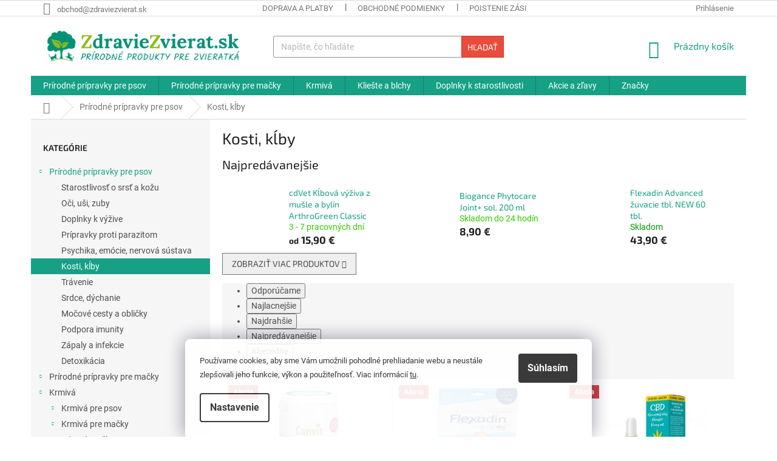

--- FILE ---
content_type: text/html; charset=utf-8
request_url: https://obchod.zdraviezvierat.sk/kosti--klby/
body_size: 40357
content:
<!doctype html><html lang="sk" dir="ltr" class="header-background-light external-fonts-loaded"><head><meta charset="utf-8" /><meta name="viewport" content="width=device-width,initial-scale=1" /><title>Kosti, kĺby - Zdraviezvierat.sk</title><link rel="preconnect" href="https://cdn.myshoptet.com" /><link rel="dns-prefetch" href="https://cdn.myshoptet.com" /><link rel="preload" href="https://cdn.myshoptet.com/prj/dist/master/cms/libs/jquery/jquery-1.11.3.min.js" as="script" /><link href="https://cdn.myshoptet.com/prj/dist/master/cms/templates/frontend_templates/shared/css/font-face/roboto.css" rel="stylesheet"><link href="https://cdn.myshoptet.com/prj/dist/master/cms/templates/frontend_templates/shared/css/font-face/exo-2.css" rel="stylesheet"><link href="https://cdn.myshoptet.com/prj/dist/master/shop/dist/font-shoptet-11.css.98dac764b411554385c4.css" rel="stylesheet"><script>
dataLayer = [];
dataLayer.push({'shoptet' : {
    "pageType": "category",
    "currency": "EUR",
    "currencyInfo": {
        "decimalSeparator": ",",
        "exchangeRate": 1,
        "priceDecimalPlaces": 2,
        "symbol": "\u20ac",
        "symbolLeft": 0,
        "thousandSeparator": " "
    },
    "language": "sk",
    "projectId": 203001,
    "category": {
        "guid": "88f2fb0e-17f6-11e8-8216-002590dad85e",
        "path": "Pr\u00edrodn\u00e9 pr\u00edpravky pre psov  | Kosti, k\u013aby",
        "parentCategoryGuid": "5dd818b0-171e-11e8-8216-002590dad85e"
    },
    "cartInfo": {
        "id": null,
        "freeShipping": false,
        "leftToFreeGift": {
            "formattedPrice": "0 \u20ac",
            "priceLeft": 0
        },
        "freeGift": false,
        "leftToFreeShipping": {
            "priceLeft": 59,
            "dependOnRegion": 0,
            "formattedPrice": "59 \u20ac"
        },
        "discountCoupon": [],
        "getNoBillingShippingPrice": {
            "withoutVat": 0,
            "vat": 0,
            "withVat": 0
        },
        "cartItems": [],
        "taxMode": "ORDINARY"
    },
    "cart": [],
    "customer": {
        "priceRatio": 1,
        "priceListId": 1,
        "groupId": null,
        "registered": false,
        "mainAccount": false
    }
}});
dataLayer.push({'cookie_consent' : {
    "marketing": "denied",
    "analytics": "denied"
}});
document.addEventListener('DOMContentLoaded', function() {
    shoptet.consent.onAccept(function(agreements) {
        if (agreements.length == 0) {
            return;
        }
        dataLayer.push({
            'cookie_consent' : {
                'marketing' : (agreements.includes(shoptet.config.cookiesConsentOptPersonalisation)
                    ? 'granted' : 'denied'),
                'analytics': (agreements.includes(shoptet.config.cookiesConsentOptAnalytics)
                    ? 'granted' : 'denied')
            },
            'event': 'cookie_consent'
        });
    });
});
</script>

<!-- Google Tag Manager -->
<script>(function(w,d,s,l,i){w[l]=w[l]||[];w[l].push({'gtm.start':
new Date().getTime(),event:'gtm.js'});var f=d.getElementsByTagName(s)[0],
j=d.createElement(s),dl=l!='dataLayer'?'&l='+l:'';j.async=true;j.src=
'https://www.googletagmanager.com/gtm.js?id='+i+dl;f.parentNode.insertBefore(j,f);
})(window,document,'script','dataLayer','GTM-5ZL6TN8');</script>
<!-- End Google Tag Manager -->

<meta property="og:type" content="website"><meta property="og:site_name" content="obchod.zdraviezvierat.sk"><meta property="og:url" content="https://obchod.zdraviezvierat.sk/kosti--klby/"><meta property="og:title" content="Kosti, kĺby - Zdraviezvierat.sk"><meta name="author" content="Zdraviezvierat.sk"><meta name="web_author" content="Shoptet.sk"><meta name="dcterms.rightsHolder" content="obchod.zdraviezvierat.sk"><meta name="robots" content="index,follow"><meta property="og:image" content="https://obchod.zdraviezvierat.sk/user/categories/orig/pes-kosti--klby.png"><meta name="google-site-verification" content="f1eea61d5146659f532b14c1e1e996ca09b69c12"><style>:root {--color-primary: #16a085;--color-primary-h: 168;--color-primary-s: 76%;--color-primary-l: 36%;--color-primary-hover: #0a9176;--color-primary-hover-h: 168;--color-primary-hover-s: 87%;--color-primary-hover-l: 30%;--color-secondary: #006f9b;--color-secondary-h: 197;--color-secondary-s: 100%;--color-secondary-l: 30%;--color-secondary-hover: #00639c;--color-secondary-hover-h: 202;--color-secondary-hover-s: 100%;--color-secondary-hover-l: 31%;--color-tertiary: #e74c3c;--color-tertiary-h: 6;--color-tertiary-s: 78%;--color-tertiary-l: 57%;--color-tertiary-hover: #d93621;--color-tertiary-hover-h: 7;--color-tertiary-hover-s: 74%;--color-tertiary-hover-l: 49%;--color-header-background: #ffffff;--template-font: "Roboto";--template-headings-font: "Exo 2";--header-background-url: none;--cookies-notice-background: #F8FAFB;--cookies-notice-color: #252525;--cookies-notice-button-hover: #27263f;--cookies-notice-link-hover: #3b3a5f;--templates-update-management-preview-mode-content: "Náhľad aktualizácií šablóny je aktívny pre váš prehliadač."}</style>
    
    <link href="https://cdn.myshoptet.com/prj/dist/master/shop/dist/main-11.less.d2b96e3871cb1e01a4b1.css" rel="stylesheet" />
        
<link rel="next" href="/kosti--klby/strana-2/" />    <script>var shoptet = shoptet || {};</script>
    <script src="https://cdn.myshoptet.com/prj/dist/master/shop/dist/main-3g-header.js.b3b3f48cd33902743054.js"></script>
<!-- User include --><!-- api 426(80) html code header -->
<link rel="stylesheet" href="https://cdn.myshoptet.com/usr/api2.dklab.cz/user/documents/_doplnky/navstivene/203001/8/203001_8.css" type="text/css" /><style> :root { --dklab-lastvisited-background-color: #FFFFFF; } </style>
<!-- api 491(143) html code header -->
<link rel="stylesheet" href="https://cdn.myshoptet.com/usr/api2.dklab.cz/user/documents/_doplnky/doprava/203001/41/203001_41.css" type="text/css" /><style>
        :root {
            --dklab-background-color: #000000;
            --dklab-foreground-color: #FFFFFF;
            --dklab-transport-background-color: #94CB44;
            --dklab-transport-foreground-color: #FFFFFF;
            --dklab-gift-background-color: #000000;
            --dklab-gift-foreground-color: #FFFFFF;
        }</style>
<!-- api 609(257) html code header -->
<link rel="stylesheet" href="https://cdn.myshoptet.com/usr/api2.dklab.cz/user/documents/_doplnky/slider/203001/10/203001_10.css" type="text/css" /><style>
        :root {
        --dklab-slider-color-arrow: #717171;
        --dklab-slider-color-hp-dot: #0A9176;
        --dklab-slider-color-hp-dot-active: #0A9176;
        --dklab-slider-color-l-dot: #A4A4A4;
        --dklab-slider-color-l-dot-active: #000000;
        --dklab-slider-color-c-dot: #FFFFFF;
        --dklab-slider-color-c-dot-active: #000000;
        --dklab-slider-color-c-arrow: #717171;
        --dklab-slider-color-d-dot: #A4A4A4;
        --dklab-slider-color-d-dot-active: #000000;

        }</style>
<!-- api 709(355) html code header -->
<script>
  const PWJS = {};
</script>

<script src=https://app.productwidgets.cz/pwjs.js></script>



<!-- api 1012(643) html code header -->
<style data-purpose="gopay-hiding-apple-pay">
	div[data-guid="25b473ac-828d-11ee-ba39-2a01067a25a9"] {
		display: none
	}
</style>
<!-- api 1556(1155) html code header -->
<script>
    var shoptetakCopyDisableSettings={"rightClick":false,"textCopy":false,"imgCopy":true,"adminDisable":true,"productsTitlesDisable":true,"categoryDisable":true,"pagesDisable":false,"urlAddressOne":"","urlAddressTwo":"","urlAddressThree":"","urlAddressFour":"","urlAddressFive":""};

    const rootCopy = document.documentElement;
</script>

<!-- service 409(63) html code header -->
<style>
#filters h4{cursor:pointer;}[class~=slider-wrapper],[class~=filter-section]{padding-left:0;}#filters h4{padding-left:13.5pt;}[class~=filter-section],[class~=slider-wrapper]{padding-bottom:0 !important;}#filters h4:before{position:absolute;}#filters h4:before{left:0;}[class~=filter-section],[class~=slider-wrapper]{padding-right:0;}#filters h4{padding-bottom:9pt;}#filters h4{padding-right:13.5pt;}#filters > .slider-wrapper,[class~=slider-wrapper] > div,.filter-sections form,[class~=slider-wrapper][class~=filter-section] > div,.razeni > form{display:none;}#filters h4:before,#filters .otevreny h4:before{content:"\e911";}#filters h4{padding-top:9pt;}[class~=filter-section],[class~=slider-wrapper]{padding-top:0 !important;}[class~=filter-section]{border-top-width:0 !important;}[class~=filter-section]{border-top-style:none !important;}[class~=filter-section]{border-top-color:currentColor !important;}#filters .otevreny h4:before,#filters h4:before{font-family:shoptet;}#filters h4{position:relative;}#filters h4{margin-left:0 !important;}[class~=filter-section]{border-image:none !important;}#filters h4{margin-bottom:0 !important;}#filters h4{margin-right:0 !important;}#filters h4{margin-top:0 !important;}#filters h4{border-top-width:.0625pc;}#filters h4{border-top-style:solid;}#filters h4{border-top-color:#e0e0e0;}[class~=slider-wrapper]{max-width:none;}[class~=otevreny] form,.slider-wrapper.otevreny > div,[class~=slider-wrapper][class~=otevreny] > div,.otevreny form{display:block;}#filters h4{border-image:none;}[class~=param-filter-top]{margin-bottom:.9375pc;}[class~=otevreny] form{margin-bottom:15pt;}[class~=slider-wrapper]{color:inherit;}#filters .otevreny h4:before{-webkit-transform:rotate(180deg);}[class~=slider-wrapper],#filters h4:before{background:none;}#filters h4:before{-webkit-transform:rotate(90deg);}#filters h4:before{-moz-transform:rotate(90deg);}[class~=param-filter-top] form{display:block !important;}#filters h4:before{-o-transform:rotate(90deg);}#filters h4:before{-ms-transform:rotate(90deg);}#filters h4:before{transform:rotate(90deg);}#filters h4:before{font-size:.104166667in;}#filters .otevreny h4:before{-moz-transform:rotate(180deg);}#filters .otevreny h4:before{-o-transform:rotate(180deg);}#filters h4:before{top:36%;}#filters .otevreny h4:before{-ms-transform:rotate(180deg);}#filters h4:before{height:auto;}#filters h4:before{width:auto;}#filters .otevreny h4:before{transform:rotate(180deg);}
@media screen and (max-width: 767px) {
.param-filter-top{padding-top: 15px;}
}
#content .filters-wrapper > div:first-of-type, #footer .filters-wrapper > div:first-of-type {text-align: left;}
.template-11.one-column-body .content .filter-sections{padding-top: 15px; padding-bottom: 15px;}
</style>
<!-- service 619(267) html code header -->
<link href="https://cdn.myshoptet.com/usr/fvstudio.myshoptet.com/user/documents/addons/cartupsell.min.css?24.11.1" rel="stylesheet">
<!-- service 425(79) html code header -->
<style>
.hodnoceni:before{content: "Jak o nás mluví zákazníci";}
.hodnoceni.svk:before{content: "Ako o nás hovoria zákazníci";}
.hodnoceni.hun:before{content: "Mit mondanak rólunk a felhasználók";}
.hodnoceni.pl:before{content: "Co mówią o nas klienci";}
.hodnoceni.eng:before{content: "Customer reviews";}
.hodnoceni.de:before{content: "Was unsere Kunden über uns denken";}
.hodnoceni.ro:before{content: "Ce spun clienții despre noi";}
.hodnoceni{margin: 20px auto;}
body:not(.paxio-merkur):not(.venus):not(.jupiter) .hodnoceni .vote-wrap {border: 0 !important;width: 24.5%;flex-basis: 25%;padding: 10px 20px !important;display: inline-block;margin: 0;vertical-align: top;}
.multiple-columns-body #content .hodnoceni .vote-wrap {width: 49%;flex-basis: 50%;}
.hodnoceni .votes-wrap {display: block; border: 1px solid #f7f7f7;margin: 0;width: 100%;max-width: none;padding: 10px 0; background: #fff;}
.hodnoceni .vote-wrap:nth-child(n+5){display: none !important;}
.hodnoceni:before{display: block;font-size: 18px;padding: 10px 20px;background: #fcfcfc;}
.sidebar .hodnoceni .vote-pic, .sidebar .hodnoceni .vote-initials{display: block;}
.sidebar .hodnoceni .vote-wrap, #column-l #column-l-in .hodnoceni .vote-wrap {width: 100% !important; display: block;}
.hodnoceni > a{display: block;text-align: right;padding-top: 6px;}
.hodnoceni > a:after{content: "››";display: inline-block;margin-left: 2px;}
.sidebar .hodnoceni:before, #column-l #column-l-in .hodnoceni:before {background: none !important; padding-left: 0 !important;}
.template-10 .hodnoceni{max-width: 952px !important;}
.page-detail .hodnoceni > a{font-size: 14px;}
.page-detail .hodnoceni{margin-bottom: 30px;}
@media screen and (min-width: 992px) and (max-width: 1199px) {
.hodnoceni .vote-rating{display: block;}
.hodnoceni .vote-time{display: block;margin-top: 3px;}
.hodnoceni .vote-delimeter{display: none;}
}
@media screen and (max-width: 991px) {
body:not(.paxio-merkur):not(.venus):not(.jupiter) .hodnoceni .vote-wrap {width: 49%;flex-basis: 50%;}
.multiple-columns-body #content .hodnoceni .vote-wrap {width: 99%;flex-basis: 100%;}
}
@media screen and (max-width: 767px) {
body:not(.paxio-merkur):not(.venus):not(.jupiter) .hodnoceni .vote-wrap {width: 99%;flex-basis: 100%;}
}
.home #main-product .hodnoceni{margin: 0 0 60px 0;}
.hodnoceni .votes-wrap.admin-response{display: none !important;}
.hodnoceni .vote-pic {width: 100px;}
.hodnoceni .vote-delimeter{display: none;}
.hodnoceni .vote-rating{display: block;}
.hodnoceni .vote-time {display: block;margin-top: 5px;}
@media screen and (min-width: 768px){
.template-12 .hodnoceni{max-width: 747px; margin-left: auto; margin-right: auto;}
}
@media screen and (min-width: 992px){
.template-12 .hodnoceni{max-width: 972px;}
}
@media screen and (min-width: 1200px){
.template-12 .hodnoceni{max-width: 1418px;}
}
.template-14 .hodnoceni .vote-initials{margin: 0 auto;}
.vote-pic img::before {display: none;}
.hodnoceni + .hodnoceni {display: none;}
</style>
<!-- service 609(257) html code header -->
<link rel="stylesheet" href="https://cdn.myshoptet.com/usr/api2.dklab.cz/user/documents/css/swiper-bundle.min.css?v=1" />
<!--
<link rel="stylesheet" href="https://cdn.myshoptet.com/usr/api.dklab.cz/user/documents/_doplnky/lightslider/dist/css/lightslider.css?v=5" />
<link rel="stylesheet" href="https://cdn.myshoptet.com/usr/api.dklab.cz/user/documents/_doplnky/sliderplus/src/style.css?v=66" type="text/css" />
<link rel="stylesheet" href="https://cdn.myshoptet.com/usr/api.dklab.cz/user/documents/_doplnky/sliderplus/src/style_fix.css?v=38" type="text/css" />
<style type="text/css">
.dklabSliderplusCarousel.dklabSliderplus-moderni-tmavy .extended-banner-link:hover, .dklabSliderplusCarousel.dklabSliderplus-moderni-svetly .extended-banner-link:hover,
.dklabSliderplusCarousel.dklabSliderplus-box-tmavy .extended-banner-link, .dklabSliderplusCarousel.dklabSliderplus-box-svetly .extended-banner-link{
  background: #16a085;
}
</style>
-->

<!-- service 1556(1155) html code header -->
<link rel="stylesheet" href="https://cdn.myshoptet.com/usr/shoptet.tomashlad.eu/user/documents/extras/copy-disable/screen.css?v=7">
<!-- service 1845(1410) html code header -->
<link rel="stylesheet" href="https://cdn.myshoptet.com/addons/jakubtursky/shoptet-header-info-bar-git/styles.header.min.css?afdf999c2d8b746380736b588034a576e56b5139">
<!-- project html code header -->
<meta name="msvalidate.01" content="A1FC93763B71CEEC249C643675939AA0" />
<meta name="keywords" content="Potreby pre zvieratá, pes, mačka, chovprodukt, pre psov, pre mačky, antiparazitiká, výcvik psa">

<style>
.param-filter-top > form:nth-of-type(1) > fieldset > div { display: none }
</style>

<!-- Global site tag (gtag.js) - Google Analytics -->
<script async src="https://www.googletagmanager.com/gtag/js?id=UA-52622846-2"></script>
<script>
  window.dataLayer = window.dataLayer || [];
  function gtag(){dataLayer.push(arguments);}
  gtag('js', new Date());

  gtag('config', 'UA-52622846-2');
</script>

<!-- Globálna značka web (gtag.js) – Google Analytics -->
<script async src="https://www.googletagmanager.com/gtag/js?id=GA_TRACKING_ID"></script>
<script>
  window.dataLayer = window.dataLayer || [];
  function gtag(){dataLayer.push(arguments);}
  gtag('js', new Date());

  gtag('config', 'GA_TRACKING_ID');
</script>


<!-- Global site tag (gtag.js) - Google Ads: 798770254 -->
<script async src="https://www.googletagmanager.com/gtag/js?id=AW-798770254"></script>
<script>
  window.dataLayer = window.dataLayer || [];
  function gtag(){dataLayer.push(arguments);}
  gtag('js', new Date());

  gtag('config', 'AW-798770254');
</script>

<!-- Event snippet for Nákup conversion page -->
<script>
  gtag('event', 'conversion', {
      'send_to': 'AW-798770254/dbuOCLnKhYsBEM6I8fwC',
      'transaction_id': ''
  });
</script>

<!-- Event snippet for Nákup conversion page
In your html page, add the snippet and call gtag_report_conversion when someone clicks on the chosen link or button. -->
<script>
function gtag_report_conversion(url) {
  var callback = function () {
    if (typeof(url) != 'undefined') {
      window.location = url;
    }
  };
  gtag('event', 'conversion', {
      'send_to': 'AW-798770254/dbuOCLnKhYsBEM6I8fwC',
      'transaction_id': '',
      'event_callback': callback
  });
  return false;
}
</script>

<meta name="p:domain_verify" content="8a23cadef27ea45ac54478ad7ae35901"/>

<style>.flag.flag-discount {
    background-color: #e74c3c;
</style>

<meta name="p:domain_verify" content="9760c9886d427eb4bcf63e0b7bfc295f"/>

<!-- Hotjar Tracking Code for https://obchod.zdraviezvierat.sk/ -->
<script>
    (function(h,o,t,j,a,r){
        h.hj=h.hj||function(){(h.hj.q=h.hj.q||[]).push(arguments)};
        h._hjSettings={hjid:1553818,hjsv:6};
        a=o.getElementsByTagName('head')[0];
        r=o.createElement('script');r.async=1;
        r.src=t+h._hjSettings.hjid+j+h._hjSettings.hjsv;
        a.appendChild(r);
    })(window,document,'https://static.hotjar.com/c/hotjar-','.js?sv=');
</script>

<style type="text/css">
.fvDoplnek-text .name { text-transform: none; }
</style>
<style type="text/css">
.cart-table .main-link { text-transform: none;font-size: 16px }
</style>

<style type="text/css">
#footer h4 { text-transform: none; color: #16A085; }
</style>

<style>:root {
--header-info-bar-BG: #00639c;
--header-info-bar-BG-hover: #006f9b;
--header-info-bar-text-color: #ffffff;
--header-info-bar-icon-color: var(--header-info-bar-text-color);
--header-info-bar-btn-BG: #ffffff;
--header-info-bar-btn-BG-hover: #ffffff;
--header-info-bar-btn-text-color: #00639c;
--header-info-bar-btn-text-color-hover: #005485;
}</style>

<style>
.siteCookies__form {background: #fff !important; color: fff !important;opacity: 0.9; !important}
</style>
<style>
.siteCookies--bottom.siteCookies--scrolled {background: #fff !important; color: fff !important;opacity: 0.9; !important}
</style>
<style>
#footer .footer-rows .site-name {
      display: none;
}
#footer .custom-footer {
      padding-left: 0px !important;
}</style>
<style type="text/css">
.shp-tabs-row a[href$="#productsAlternative"] {
      display: none !important;
}
#tab-content {
      display: flex;
      flex-direction: column;
}
#productsAlternative {
      display: block !important;
      opacity: 1 !important;
      order: 99;
}
#productsAlternative:before {
      content: 'Podobné produkty';
      font-size: 140%;
      margin-top: 30px;
      display: block;
}
</style>

<!-- /User include --><link rel="shortcut icon" href="/favicon.ico" type="image/x-icon" /><link rel="canonical" href="https://obchod.zdraviezvierat.sk/kosti--klby/" /><script>!function(){var t={9196:function(){!function(){var t=/\[object (Boolean|Number|String|Function|Array|Date|RegExp)\]/;function r(r){return null==r?String(r):(r=t.exec(Object.prototype.toString.call(Object(r))))?r[1].toLowerCase():"object"}function n(t,r){return Object.prototype.hasOwnProperty.call(Object(t),r)}function e(t){if(!t||"object"!=r(t)||t.nodeType||t==t.window)return!1;try{if(t.constructor&&!n(t,"constructor")&&!n(t.constructor.prototype,"isPrototypeOf"))return!1}catch(t){return!1}for(var e in t);return void 0===e||n(t,e)}function o(t,r,n){this.b=t,this.f=r||function(){},this.d=!1,this.a={},this.c=[],this.e=function(t){return{set:function(r,n){u(c(r,n),t.a)},get:function(r){return t.get(r)}}}(this),i(this,t,!n);var e=t.push,o=this;t.push=function(){var r=[].slice.call(arguments,0),n=e.apply(t,r);return i(o,r),n}}function i(t,n,o){for(t.c.push.apply(t.c,n);!1===t.d&&0<t.c.length;){if("array"==r(n=t.c.shift()))t:{var i=n,a=t.a;if("string"==r(i[0])){for(var f=i[0].split("."),s=f.pop(),p=(i=i.slice(1),0);p<f.length;p++){if(void 0===a[f[p]])break t;a=a[f[p]]}try{a[s].apply(a,i)}catch(t){}}}else if("function"==typeof n)try{n.call(t.e)}catch(t){}else{if(!e(n))continue;for(var l in n)u(c(l,n[l]),t.a)}o||(t.d=!0,t.f(t.a,n),t.d=!1)}}function c(t,r){for(var n={},e=n,o=t.split("."),i=0;i<o.length-1;i++)e=e[o[i]]={};return e[o[o.length-1]]=r,n}function u(t,o){for(var i in t)if(n(t,i)){var c=t[i];"array"==r(c)?("array"==r(o[i])||(o[i]=[]),u(c,o[i])):e(c)?(e(o[i])||(o[i]={}),u(c,o[i])):o[i]=c}}window.DataLayerHelper=o,o.prototype.get=function(t){var r=this.a;t=t.split(".");for(var n=0;n<t.length;n++){if(void 0===r[t[n]])return;r=r[t[n]]}return r},o.prototype.flatten=function(){this.b.splice(0,this.b.length),this.b[0]={},u(this.a,this.b[0])}}()}},r={};function n(e){var o=r[e];if(void 0!==o)return o.exports;var i=r[e]={exports:{}};return t[e](i,i.exports,n),i.exports}n.n=function(t){var r=t&&t.__esModule?function(){return t.default}:function(){return t};return n.d(r,{a:r}),r},n.d=function(t,r){for(var e in r)n.o(r,e)&&!n.o(t,e)&&Object.defineProperty(t,e,{enumerable:!0,get:r[e]})},n.o=function(t,r){return Object.prototype.hasOwnProperty.call(t,r)},function(){"use strict";n(9196)}()}();</script>    <!-- Global site tag (gtag.js) - Google Analytics -->
    <script async src="https://www.googletagmanager.com/gtag/js?id=G-WRW8KE8Y2R"></script>
    <script>
        
        window.dataLayer = window.dataLayer || [];
        function gtag(){dataLayer.push(arguments);}
        

                    console.debug('default consent data');

            gtag('consent', 'default', {"ad_storage":"denied","analytics_storage":"denied","ad_user_data":"denied","ad_personalization":"denied","wait_for_update":500});
            dataLayer.push({
                'event': 'default_consent'
            });
        
        gtag('js', new Date());

                gtag('config', 'UA-52622846-2', { 'groups': "UA" });
        
                gtag('config', 'G-WRW8KE8Y2R', {"groups":"GA4","send_page_view":false,"content_group":"category","currency":"EUR","page_language":"sk"});
        
                gtag('config', 'AW-798770254', {"allow_enhanced_conversions":true});
        
        
        
        
        
                    gtag('event', 'page_view', {"send_to":"GA4","page_language":"sk","content_group":"category","currency":"EUR"});
        
        
        
        
        
        
        
        
        
        
        
        
        
        document.addEventListener('DOMContentLoaded', function() {
            if (typeof shoptet.tracking !== 'undefined') {
                for (var id in shoptet.tracking.bannersList) {
                    gtag('event', 'view_promotion', {
                        "send_to": "UA",
                        "promotions": [
                            {
                                "id": shoptet.tracking.bannersList[id].id,
                                "name": shoptet.tracking.bannersList[id].name,
                                "position": shoptet.tracking.bannersList[id].position
                            }
                        ]
                    });
                }
            }

            shoptet.consent.onAccept(function(agreements) {
                if (agreements.length !== 0) {
                    console.debug('gtag consent accept');
                    var gtagConsentPayload =  {
                        'ad_storage': agreements.includes(shoptet.config.cookiesConsentOptPersonalisation)
                            ? 'granted' : 'denied',
                        'analytics_storage': agreements.includes(shoptet.config.cookiesConsentOptAnalytics)
                            ? 'granted' : 'denied',
                                                                                                'ad_user_data': agreements.includes(shoptet.config.cookiesConsentOptPersonalisation)
                            ? 'granted' : 'denied',
                        'ad_personalization': agreements.includes(shoptet.config.cookiesConsentOptPersonalisation)
                            ? 'granted' : 'denied',
                        };
                    console.debug('update consent data', gtagConsentPayload);
                    gtag('consent', 'update', gtagConsentPayload);
                    dataLayer.push(
                        { 'event': 'update_consent' }
                    );
                }
            });
        });
    </script>
</head><body class="desktop id-754 in-kosti--klby template-11 type-category multiple-columns-body columns-3 ums_a11y_category_page--on ums_discussion_rating_forms--off ums_a11y_pagination--on ums_flags_display_unification--off mobile-header-version-0"><noscript>
    <style>
        #header {
            padding-top: 0;
            position: relative !important;
            top: 0;
        }
        .header-navigation {
            position: relative !important;
        }
        .overall-wrapper {
            margin: 0 !important;
        }
        body:not(.ready) {
            visibility: visible !important;
        }
    </style>
    <div class="no-javascript">
        <div class="no-javascript__title">Musíte zmeniť nastavenie vášho prehliadača</div>
        <div class="no-javascript__text">Pozrite sa na: <a href="https://www.google.com/support/bin/answer.py?answer=23852">Ako povoliť JavaScript vo vašom prehliadači</a>.</div>
        <div class="no-javascript__text">Ak používate software na blokovanie reklám, možno bude potrebné, aby ste povolili JavaScript z tejto stránky.</div>
        <div class="no-javascript__text">Ďakujeme.</div>
    </div>
</noscript>

        <div id="fb-root"></div>
        <script>
            window.fbAsyncInit = function() {
                FB.init({
//                    appId            : 'your-app-id',
                    autoLogAppEvents : true,
                    xfbml            : true,
                    version          : 'v19.0'
                });
            };
        </script>
        <script async defer crossorigin="anonymous" src="https://connect.facebook.net/sk_SK/sdk.js"></script>
<!-- Google Tag Manager (noscript) -->
<noscript><iframe src="https://www.googletagmanager.com/ns.html?id=GTM-5ZL6TN8"
height="0" width="0" style="display:none;visibility:hidden"></iframe></noscript>
<!-- End Google Tag Manager (noscript) -->

    <div class="siteCookies siteCookies--bottom siteCookies--light js-siteCookies" role="dialog" data-testid="cookiesPopup" data-nosnippet>
        <div class="siteCookies__form">
            <div class="siteCookies__content">
                <div class="siteCookies__text">
                    <p><span style="font-size: 10pt;">Používame cookies, aby sme Vám umožnili pohodlné prehliadanie webu a neustále zlepšovali jeho funkcie, výkon a použiteľnosť. Viac informácií <a href="/ochrana-osobnych-udajov/">tu</a>.</span></p>
                </div>
                <p class="siteCookies__links">
                    <button class="siteCookies__link js-cookies-settings" aria-label="Nastavenia cookies" data-testid="cookiesSettings">Nastavenie</button>
                </p>
            </div>
            <div class="siteCookies__buttonWrap">
                                <button class="siteCookies__button js-cookiesConsentSubmit" value="all" aria-label="Prijať cookies" data-testid="buttonCookiesAccept">Súhlasím</button>
            </div>
        </div>
        <script>
            document.addEventListener("DOMContentLoaded", () => {
                const siteCookies = document.querySelector('.js-siteCookies');
                document.addEventListener("scroll", shoptet.common.throttle(() => {
                    const st = document.documentElement.scrollTop;
                    if (st > 1) {
                        siteCookies.classList.add('siteCookies--scrolled');
                    } else {
                        siteCookies.classList.remove('siteCookies--scrolled');
                    }
                }, 100));
            });
        </script>
    </div>
<a href="#content" class="skip-link sr-only">Prejsť na obsah</a><div class="overall-wrapper"><div class="user-action"><div class="container"><div class="user-action-in"><div class="user-action-login popup-widget login-widget"><div class="popup-widget-inner"><h2>Prihlásenie k vášmu účtu</h2><div id="customerLogin"><form action="/action/Customer/Login/" method="post" id="formLoginIncluded" class="csrf-enabled" data-testid="formLogin"><input type="hidden" name="referer" value="" /><div class="form-group"><div class="input-wrapper email js-validated-element-wrapper no-label"><input type="email" name="email" class="form-control" placeholder="E-mailová adresa (napr. jan@novak.sk)" data-testid="inputEmail" autocomplete="email" required /></div></div><div class="form-group"><div class="input-wrapper password js-validated-element-wrapper no-label"><input type="password" name="password" class="form-control" placeholder="Heslo" data-testid="inputPassword" autocomplete="current-password" required /><span class="no-display">Nemôžete vyplniť toto pole</span><input type="text" name="surname" value="" class="no-display" /></div></div><div class="form-group"><div class="login-wrapper"><button type="submit" class="btn btn-secondary btn-text btn-login" data-testid="buttonSubmit">Prihlásiť sa</button><div class="password-helper"><a href="/registracia/" data-testid="signup" rel="nofollow">Nová registrácia</a><a href="/klient/zabudnute-heslo/" rel="nofollow">Zabudnuté heslo</a></div></div></div><div class="social-login-buttons"><div class="social-login-buttons-divider"><span>alebo</span></div><div class="form-group"><a href="/action/Social/login/?provider=Facebook" class="login-btn facebook" rel="nofollow"><span class="login-facebook-icon"></span><strong>Prihlásiť sa cez Facebook</strong></a></div><div class="form-group"><a href="/action/Social/login/?provider=Google" class="login-btn google" rel="nofollow"><span class="login-google-icon"></span><strong>Prihlásiť sa cez Google</strong></a></div></div></form>
</div></div></div>
    <div id="cart-widget" class="user-action-cart popup-widget cart-widget loader-wrapper" data-testid="popupCartWidget" role="dialog" aria-hidden="true"><div class="popup-widget-inner cart-widget-inner place-cart-here"><div class="loader-overlay"><div class="loader"></div></div></div><div class="cart-widget-button"><a href="/kosik/" class="btn btn-conversion" id="continue-order-button" rel="nofollow" data-testid="buttonNextStep">Pokračovať do košíka</a></div></div></div>
</div></div><div class="top-navigation-bar" data-testid="topNavigationBar">

    <div class="container">

        <div class="top-navigation-contacts">
            <strong>Zákaznícka podpora:</strong><a href="mailto:obchod@zdraviezvierat.sk" class="project-email" data-testid="contactboxEmail"><span>obchod@zdraviezvierat.sk</span></a>        </div>

                            <div class="top-navigation-menu">
                <div class="top-navigation-menu-trigger"></div>
                <ul class="top-navigation-bar-menu">
                                            <li class="top-navigation-menu-item-811">
                            <a href="/doprava/">Doprava a platby</a>
                        </li>
                                            <li class="top-navigation-menu-item-39">
                            <a href="/obchodne-podmienky/">Obchodné podmienky</a>
                        </li>
                                            <li class="top-navigation-menu-item-1827">
                            <a href="/poistenie-zasielky-vop/">Poistenie zásielky</a>
                        </li>
                                            <li class="top-navigation-menu-item-805">
                            <a href="/ochrana-osobnych-udajov/">Ochrana osobných údajov</a>
                        </li>
                                            <li class="top-navigation-menu-item-877">
                            <a href="/odborne-poradenstvo/">Odborné poradenstvo</a>
                        </li>
                                            <li class="top-navigation-menu-item--51">
                            <a href="/hodnotenie-obchodu/">Hodnotenie obchodu</a>
                        </li>
                                            <li class="top-navigation-menu-item--6">
                            <a href="/napiste-nam/">Napíšte nám</a>
                        </li>
                                            <li class="top-navigation-menu-item-1026">
                            <a href="/blog/">Blog</a>
                        </li>
                                    </ul>
                <ul class="top-navigation-bar-menu-helper"></ul>
            </div>
        
        <div class="top-navigation-tools">
            <div class="responsive-tools">
                <a href="#" class="toggle-window" data-target="search" aria-label="Hľadať" data-testid="linkSearchIcon"></a>
                                                            <a href="#" class="toggle-window" data-target="login"></a>
                                                    <a href="#" class="toggle-window" data-target="navigation" aria-label="Menu" data-testid="hamburgerMenu"></a>
            </div>
                        <a href="/login/?backTo=%2Fkosti--klby%2F" class="top-nav-button top-nav-button-login primary login toggle-window" data-target="login" data-testid="signin" rel="nofollow"><span>Prihlásenie</span></a>        </div>

    </div>

</div>
<header id="header"><div class="container navigation-wrapper">
    <div class="header-top">
        <div class="site-name-wrapper">
            <div class="site-name"><a href="/" data-testid="linkWebsiteLogo"><img src="https://cdn.myshoptet.com/usr/obchod.zdraviezvierat.sk/user/logos/logo_zdraviezvierat-1.png" alt="Zdraviezvierat.sk" fetchpriority="low" /></a></div>        </div>
        <div class="search" itemscope itemtype="https://schema.org/WebSite">
            <meta itemprop="headline" content="Kosti, kĺby"/><meta itemprop="url" content="https://obchod.zdraviezvierat.sk"/>            <form action="/action/ProductSearch/prepareString/" method="post"
    id="formSearchForm" class="search-form compact-form js-search-main"
    itemprop="potentialAction" itemscope itemtype="https://schema.org/SearchAction" data-testid="searchForm">
    <fieldset>
        <meta itemprop="target"
            content="https://obchod.zdraviezvierat.sk/vyhladavanie/?string={string}"/>
        <input type="hidden" name="language" value="sk"/>
        
            
<input
    type="search"
    name="string"
        class="query-input form-control search-input js-search-input"
    placeholder="Napíšte, čo hľadáte"
    autocomplete="off"
    required
    itemprop="query-input"
    aria-label="Hľadať"
    data-testid="searchInput"
>
            <button type="submit" class="btn btn-default" data-testid="searchBtn">Hľadať</button>
        
    </fieldset>
</form>
        </div>
        <div class="navigation-buttons">
                
    <a href="/kosik/" class="btn btn-icon toggle-window cart-count" data-target="cart" data-hover="true" data-redirect="true" data-testid="headerCart" rel="nofollow" aria-haspopup="dialog" aria-expanded="false" aria-controls="cart-widget">
        
                <span class="sr-only">Nákupný košík</span>
        
            <span class="cart-price visible-lg-inline-block" data-testid="headerCartPrice">
                                    Prázdny košík                            </span>
        
    
            </a>
        </div>
    </div>
    <nav id="navigation" aria-label="Hlavné menu" data-collapsible="true"><div class="navigation-in menu"><ul class="menu-level-1" role="menubar" data-testid="headerMenuItems"><li class="menu-item-694 ext" role="none"><a href="/prirodne-pripravky-pre-psov/" data-testid="headerMenuItem" role="menuitem" aria-haspopup="true" aria-expanded="false"><b>Prírodné prípravky pre psov</b><span class="submenu-arrow"></span></a><ul class="menu-level-2" aria-label="Prírodné prípravky pre psov" tabindex="-1" role="menu"><li class="menu-item-688" role="none"><a href="/starostlivost-o-srst-a-kozu/" class="menu-image" data-testid="headerMenuItem" tabindex="-1" aria-hidden="true"><img src="data:image/svg+xml,%3Csvg%20width%3D%22140%22%20height%3D%22100%22%20xmlns%3D%22http%3A%2F%2Fwww.w3.org%2F2000%2Fsvg%22%3E%3C%2Fsvg%3E" alt="" aria-hidden="true" width="140" height="100"  data-src="https://cdn.myshoptet.com/usr/obchod.zdraviezvierat.sk/user/categories/thumb/kategorie_(420____300__px)_(1).png" fetchpriority="low" /></a><div><a href="/starostlivost-o-srst-a-kozu/" data-testid="headerMenuItem" role="menuitem"><span>Starostlivosť o srsť a kožu</span></a>
                        </div></li><li class="menu-item-969" role="none"><a href="/oci--usi--zuby/" class="menu-image" data-testid="headerMenuItem" tabindex="-1" aria-hidden="true"><img src="data:image/svg+xml,%3Csvg%20width%3D%22140%22%20height%3D%22100%22%20xmlns%3D%22http%3A%2F%2Fwww.w3.org%2F2000%2Fsvg%22%3E%3C%2Fsvg%3E" alt="" aria-hidden="true" width="140" height="100"  data-src="https://cdn.myshoptet.com/usr/obchod.zdraviezvierat.sk/user/categories/thumb/pes-oci--usi--zuby.png" fetchpriority="low" /></a><div><a href="/oci--usi--zuby/" data-testid="headerMenuItem" role="menuitem"><span>Oči, uši, zuby</span></a>
                        </div></li><li class="menu-item-778" role="none"><a href="/pes-doplnky-k-vyzive/" class="menu-image" data-testid="headerMenuItem" tabindex="-1" aria-hidden="true"><img src="data:image/svg+xml,%3Csvg%20width%3D%22140%22%20height%3D%22100%22%20xmlns%3D%22http%3A%2F%2Fwww.w3.org%2F2000%2Fsvg%22%3E%3C%2Fsvg%3E" alt="" aria-hidden="true" width="140" height="100"  data-src="https://cdn.myshoptet.com/usr/obchod.zdraviezvierat.sk/user/categories/thumb/pes-doplnky-k-vyzive.png" fetchpriority="low" /></a><div><a href="/pes-doplnky-k-vyzive/" data-testid="headerMenuItem" role="menuitem"><span>Doplnky k výžive</span></a>
                        </div></li><li class="menu-item-691" role="none"><a href="/pripravky-proti-parazitom/" class="menu-image" data-testid="headerMenuItem" tabindex="-1" aria-hidden="true"><img src="data:image/svg+xml,%3Csvg%20width%3D%22140%22%20height%3D%22100%22%20xmlns%3D%22http%3A%2F%2Fwww.w3.org%2F2000%2Fsvg%22%3E%3C%2Fsvg%3E" alt="" aria-hidden="true" width="140" height="100"  data-src="https://cdn.myshoptet.com/usr/obchod.zdraviezvierat.sk/user/categories/thumb/pes-pripravky-proti-parazitom.png" fetchpriority="low" /></a><div><a href="/pripravky-proti-parazitom/" data-testid="headerMenuItem" role="menuitem"><span>Prípravky proti parazitom</span></a>
                        </div></li><li class="menu-item-718" role="none"><a href="/psychika--emocie--nervova-sustava/" class="menu-image" data-testid="headerMenuItem" tabindex="-1" aria-hidden="true"><img src="data:image/svg+xml,%3Csvg%20width%3D%22140%22%20height%3D%22100%22%20xmlns%3D%22http%3A%2F%2Fwww.w3.org%2F2000%2Fsvg%22%3E%3C%2Fsvg%3E" alt="" aria-hidden="true" width="140" height="100"  data-src="https://cdn.myshoptet.com/usr/obchod.zdraviezvierat.sk/user/categories/thumb/pes-psychika--emocie--nervova-sustava.png" fetchpriority="low" /></a><div><a href="/psychika--emocie--nervova-sustava/" data-testid="headerMenuItem" role="menuitem"><span>Psychika, emócie, nervová sústava</span></a>
                        </div></li><li class="menu-item-754 active" role="none"><a href="/kosti--klby/" class="menu-image" data-testid="headerMenuItem" tabindex="-1" aria-hidden="true"><img src="data:image/svg+xml,%3Csvg%20width%3D%22140%22%20height%3D%22100%22%20xmlns%3D%22http%3A%2F%2Fwww.w3.org%2F2000%2Fsvg%22%3E%3C%2Fsvg%3E" alt="" aria-hidden="true" width="140" height="100"  data-src="https://cdn.myshoptet.com/usr/obchod.zdraviezvierat.sk/user/categories/thumb/pes-kosti--klby.png" fetchpriority="low" /></a><div><a href="/kosti--klby/" data-testid="headerMenuItem" role="menuitem"><span>Kosti, kĺby</span></a>
                        </div></li><li class="menu-item-706" role="none"><a href="/pre-psov-travenie/" class="menu-image" data-testid="headerMenuItem" tabindex="-1" aria-hidden="true"><img src="data:image/svg+xml,%3Csvg%20width%3D%22140%22%20height%3D%22100%22%20xmlns%3D%22http%3A%2F%2Fwww.w3.org%2F2000%2Fsvg%22%3E%3C%2Fsvg%3E" alt="" aria-hidden="true" width="140" height="100"  data-src="https://cdn.myshoptet.com/usr/obchod.zdraviezvierat.sk/user/categories/thumb/pes-travenie.png" fetchpriority="low" /></a><div><a href="/pre-psov-travenie/" data-testid="headerMenuItem" role="menuitem"><span>Trávenie</span></a>
                        </div></li><li class="menu-item-712" role="none"><a href="/srdce--dychanie/" class="menu-image" data-testid="headerMenuItem" tabindex="-1" aria-hidden="true"><img src="data:image/svg+xml,%3Csvg%20width%3D%22140%22%20height%3D%22100%22%20xmlns%3D%22http%3A%2F%2Fwww.w3.org%2F2000%2Fsvg%22%3E%3C%2Fsvg%3E" alt="" aria-hidden="true" width="140" height="100"  data-src="https://cdn.myshoptet.com/usr/obchod.zdraviezvierat.sk/user/categories/thumb/pes-srdce--dychanie.png" fetchpriority="low" /></a><div><a href="/srdce--dychanie/" data-testid="headerMenuItem" role="menuitem"><span>Srdce, dýchanie</span></a>
                        </div></li><li class="menu-item-709" role="none"><a href="/pre-psov-mocove-cesty-a-oblicky/" class="menu-image" data-testid="headerMenuItem" tabindex="-1" aria-hidden="true"><img src="data:image/svg+xml,%3Csvg%20width%3D%22140%22%20height%3D%22100%22%20xmlns%3D%22http%3A%2F%2Fwww.w3.org%2F2000%2Fsvg%22%3E%3C%2Fsvg%3E" alt="" aria-hidden="true" width="140" height="100"  data-src="https://cdn.myshoptet.com/usr/obchod.zdraviezvierat.sk/user/categories/thumb/pes-mocove-cesty-a-oblicky.png" fetchpriority="low" /></a><div><a href="/pre-psov-mocove-cesty-a-oblicky/" data-testid="headerMenuItem" role="menuitem"><span>Močové cesty a obličky</span></a>
                        </div></li><li class="menu-item-703" role="none"><a href="/podpora-imunity/" class="menu-image" data-testid="headerMenuItem" tabindex="-1" aria-hidden="true"><img src="data:image/svg+xml,%3Csvg%20width%3D%22140%22%20height%3D%22100%22%20xmlns%3D%22http%3A%2F%2Fwww.w3.org%2F2000%2Fsvg%22%3E%3C%2Fsvg%3E" alt="" aria-hidden="true" width="140" height="100"  data-src="https://cdn.myshoptet.com/usr/obchod.zdraviezvierat.sk/user/categories/thumb/pes-podpora-imunity.png" fetchpriority="low" /></a><div><a href="/podpora-imunity/" data-testid="headerMenuItem" role="menuitem"><span>Podpora imunity</span></a>
                        </div></li><li class="menu-item-766" role="none"><a href="/zapaly-a-infekcie/" class="menu-image" data-testid="headerMenuItem" tabindex="-1" aria-hidden="true"><img src="data:image/svg+xml,%3Csvg%20width%3D%22140%22%20height%3D%22100%22%20xmlns%3D%22http%3A%2F%2Fwww.w3.org%2F2000%2Fsvg%22%3E%3C%2Fsvg%3E" alt="" aria-hidden="true" width="140" height="100"  data-src="https://cdn.myshoptet.com/usr/obchod.zdraviezvierat.sk/user/categories/thumb/pes-zapaly-a-infekcie.png" fetchpriority="low" /></a><div><a href="/zapaly-a-infekcie/" data-testid="headerMenuItem" role="menuitem"><span>Zápaly a infekcie</span></a>
                        </div></li><li class="menu-item-1752" role="none"><a href="/pes-detoxikacia/" class="menu-image" data-testid="headerMenuItem" tabindex="-1" aria-hidden="true"><img src="data:image/svg+xml,%3Csvg%20width%3D%22140%22%20height%3D%22100%22%20xmlns%3D%22http%3A%2F%2Fwww.w3.org%2F2000%2Fsvg%22%3E%3C%2Fsvg%3E" alt="" aria-hidden="true" width="140" height="100"  data-src="https://cdn.myshoptet.com/usr/obchod.zdraviezvierat.sk/user/categories/thumb/pes-detoxikacia.png" fetchpriority="low" /></a><div><a href="/pes-detoxikacia/" data-testid="headerMenuItem" role="menuitem"><span>Detoxikácia</span></a>
                        </div></li></ul></li>
<li class="menu-item-700 ext" role="none"><a href="/prirodne-pripravky-pre-macky/" data-testid="headerMenuItem" role="menuitem" aria-haspopup="true" aria-expanded="false"><b>Prírodné prípravky pre mačky</b><span class="submenu-arrow"></span></a><ul class="menu-level-2" aria-label="Prírodné prípravky pre mačky" tabindex="-1" role="menu"><li class="menu-item-727" role="none"><a href="/pre-macky-starostlivost-o-srst-a-kozu/" class="menu-image" data-testid="headerMenuItem" tabindex="-1" aria-hidden="true"><img src="data:image/svg+xml,%3Csvg%20width%3D%22140%22%20height%3D%22100%22%20xmlns%3D%22http%3A%2F%2Fwww.w3.org%2F2000%2Fsvg%22%3E%3C%2Fsvg%3E" alt="" aria-hidden="true" width="140" height="100"  data-src="https://cdn.myshoptet.com/usr/obchod.zdraviezvierat.sk/user/categories/thumb/macka-starostlivost-o-srst-a-kozu.png" fetchpriority="low" /></a><div><a href="/pre-macky-starostlivost-o-srst-a-kozu/" data-testid="headerMenuItem" role="menuitem"><span>Starostlivosť o srsť a kožu</span></a>
                        </div></li><li class="menu-item-972" role="none"><a href="/oci--usi--zuby-macka/" class="menu-image" data-testid="headerMenuItem" tabindex="-1" aria-hidden="true"><img src="data:image/svg+xml,%3Csvg%20width%3D%22140%22%20height%3D%22100%22%20xmlns%3D%22http%3A%2F%2Fwww.w3.org%2F2000%2Fsvg%22%3E%3C%2Fsvg%3E" alt="" aria-hidden="true" width="140" height="100"  data-src="https://cdn.myshoptet.com/usr/obchod.zdraviezvierat.sk/user/categories/thumb/vitar-veterinae-denton.jpg" fetchpriority="low" /></a><div><a href="/oci--usi--zuby-macka/" data-testid="headerMenuItem" role="menuitem"><span>Oči, uši, zuby</span></a>
                        </div></li><li class="menu-item-781" role="none"><a href="/doplnky-k-vyzive-a-lieciva-pre-macky/" class="menu-image" data-testid="headerMenuItem" tabindex="-1" aria-hidden="true"><img src="data:image/svg+xml,%3Csvg%20width%3D%22140%22%20height%3D%22100%22%20xmlns%3D%22http%3A%2F%2Fwww.w3.org%2F2000%2Fsvg%22%3E%3C%2Fsvg%3E" alt="" aria-hidden="true" width="140" height="100"  data-src="https://cdn.myshoptet.com/usr/obchod.zdraviezvierat.sk/user/categories/thumb/fit-barf-micromineral-500g_4312_1_600x600.png" fetchpriority="low" /></a><div><a href="/doplnky-k-vyzive-a-lieciva-pre-macky/" data-testid="headerMenuItem" role="menuitem"><span>Doplnky k výžive</span></a>
                        </div></li><li class="menu-item-730" role="none"><a href="/pre-macky-pripravky-proti-parazitom/" class="menu-image" data-testid="headerMenuItem" tabindex="-1" aria-hidden="true"><img src="data:image/svg+xml,%3Csvg%20width%3D%22140%22%20height%3D%22100%22%20xmlns%3D%22http%3A%2F%2Fwww.w3.org%2F2000%2Fsvg%22%3E%3C%2Fsvg%3E" alt="" aria-hidden="true" width="140" height="100"  data-src="https://cdn.myshoptet.com/usr/obchod.zdraviezvierat.sk/user/categories/thumb/dizajn_bez_n__zvu_(5).png" fetchpriority="low" /></a><div><a href="/pre-macky-pripravky-proti-parazitom/" data-testid="headerMenuItem" role="menuitem"><span>Prípravky proti parazitom</span></a>
                        </div></li><li class="menu-item-745" role="none"><a href="/pre-macky-psychika-emocie-nervova-sustava/" class="menu-image" data-testid="headerMenuItem" tabindex="-1" aria-hidden="true"><img src="data:image/svg+xml,%3Csvg%20width%3D%22140%22%20height%3D%22100%22%20xmlns%3D%22http%3A%2F%2Fwww.w3.org%2F2000%2Fsvg%22%3E%3C%2Fsvg%3E" alt="" aria-hidden="true" width="140" height="100"  data-src="https://cdn.myshoptet.com/usr/obchod.zdraviezvierat.sk/user/categories/thumb/3-1.png" fetchpriority="low" /></a><div><a href="/pre-macky-psychika-emocie-nervova-sustava/" data-testid="headerMenuItem" role="menuitem"><span>Psychika, emócie, nervová sústava</span></a>
                        </div></li><li class="menu-item-760" role="none"><a href="/kosti--klby-macka/" class="menu-image" data-testid="headerMenuItem" tabindex="-1" aria-hidden="true"><img src="data:image/svg+xml,%3Csvg%20width%3D%22140%22%20height%3D%22100%22%20xmlns%3D%22http%3A%2F%2Fwww.w3.org%2F2000%2Fsvg%22%3E%3C%2Fsvg%3E" alt="" aria-hidden="true" width="140" height="100"  data-src="https://cdn.myshoptet.com/usr/obchod.zdraviezvierat.sk/user/categories/thumb/macka-starostlivost-o-srst-a-kozu-1.png" fetchpriority="low" /></a><div><a href="/kosti--klby-macka/" data-testid="headerMenuItem" role="menuitem"><span>Kosti, kĺby</span></a>
                        </div></li><li class="menu-item-733" role="none"><a href="/pre-macky-travenie/" class="menu-image" data-testid="headerMenuItem" tabindex="-1" aria-hidden="true"><img src="data:image/svg+xml,%3Csvg%20width%3D%22140%22%20height%3D%22100%22%20xmlns%3D%22http%3A%2F%2Fwww.w3.org%2F2000%2Fsvg%22%3E%3C%2Fsvg%3E" alt="" aria-hidden="true" width="140" height="100"  data-src="https://cdn.myshoptet.com/usr/obchod.zdraviezvierat.sk/user/categories/thumb/dizajn_bez_n__zvu-2.png" fetchpriority="low" /></a><div><a href="/pre-macky-travenie/" data-testid="headerMenuItem" role="menuitem"><span>Trávenie</span></a>
                        </div></li><li class="menu-item-978" role="none"><a href="/srdce--dychanie-macka/" class="menu-image" data-testid="headerMenuItem" tabindex="-1" aria-hidden="true"><img src="data:image/svg+xml,%3Csvg%20width%3D%22140%22%20height%3D%22100%22%20xmlns%3D%22http%3A%2F%2Fwww.w3.org%2F2000%2Fsvg%22%3E%3C%2Fsvg%3E" alt="" aria-hidden="true" width="140" height="100"  data-src="https://cdn.myshoptet.com/usr/obchod.zdraviezvierat.sk/user/categories/thumb/hustavet-immun-cdvet-80.png" fetchpriority="low" /></a><div><a href="/srdce--dychanie-macka/" data-testid="headerMenuItem" role="menuitem"><span>Srdce, dýchanie</span></a>
                        </div></li><li class="menu-item-736" role="none"><a href="/pre-macky-mocove-cesty-a-oblicky/" class="menu-image" data-testid="headerMenuItem" tabindex="-1" aria-hidden="true"><img src="data:image/svg+xml,%3Csvg%20width%3D%22140%22%20height%3D%22100%22%20xmlns%3D%22http%3A%2F%2Fwww.w3.org%2F2000%2Fsvg%22%3E%3C%2Fsvg%3E" alt="" aria-hidden="true" width="140" height="100"  data-src="https://cdn.myshoptet.com/usr/obchod.zdraviezvierat.sk/user/categories/thumb/6-1.png" fetchpriority="low" /></a><div><a href="/pre-macky-mocove-cesty-a-oblicky/" data-testid="headerMenuItem" role="menuitem"><span>Močové cesty a obličky</span></a>
                        </div></li><li class="menu-item-724" role="none"><a href="/pre-macky-podpora-imunity/" class="menu-image" data-testid="headerMenuItem" tabindex="-1" aria-hidden="true"><img src="data:image/svg+xml,%3Csvg%20width%3D%22140%22%20height%3D%22100%22%20xmlns%3D%22http%3A%2F%2Fwww.w3.org%2F2000%2Fsvg%22%3E%3C%2Fsvg%3E" alt="" aria-hidden="true" width="140" height="100"  data-src="https://cdn.myshoptet.com/usr/obchod.zdraviezvierat.sk/user/categories/thumb/dizajn_bez_n__zvu-1.png" fetchpriority="low" /></a><div><a href="/pre-macky-podpora-imunity/" data-testid="headerMenuItem" role="menuitem"><span>  Podpora imunity</span></a>
                        </div></li><li class="menu-item-772" role="none"><a href="/pre-macky-zapaly-a-infekcie/" class="menu-image" data-testid="headerMenuItem" tabindex="-1" aria-hidden="true"><img src="data:image/svg+xml,%3Csvg%20width%3D%22140%22%20height%3D%22100%22%20xmlns%3D%22http%3A%2F%2Fwww.w3.org%2F2000%2Fsvg%22%3E%3C%2Fsvg%3E" alt="" aria-hidden="true" width="140" height="100"  data-src="https://cdn.myshoptet.com/usr/obchod.zdraviezvierat.sk/user/categories/thumb/dizajn_bez_n__zvu_(4)-1.png" fetchpriority="low" /></a><div><a href="/pre-macky-zapaly-a-infekcie/" data-testid="headerMenuItem" role="menuitem"><span>Zápaly a infekcie</span></a>
                        </div></li></ul></li>
<li class="menu-item-933 ext" role="none"><a href="/krmiva/" data-testid="headerMenuItem" role="menuitem" aria-haspopup="true" aria-expanded="false"><b>Krmivá</b><span class="submenu-arrow"></span></a><ul class="menu-level-2" aria-label="Krmivá" tabindex="-1" role="menu"><li class="menu-item-936 has-third-level" role="none"><a href="/krmiva-pre-psov/" class="menu-image" data-testid="headerMenuItem" tabindex="-1" aria-hidden="true"><img src="data:image/svg+xml,%3Csvg%20width%3D%22140%22%20height%3D%22100%22%20xmlns%3D%22http%3A%2F%2Fwww.w3.org%2F2000%2Fsvg%22%3E%3C%2Fsvg%3E" alt="" aria-hidden="true" width="140" height="100"  data-src="https://cdn.myshoptet.com/usr/obchod.zdraviezvierat.sk/user/categories/thumb/krmiva-pre-psov_zdraviezvierat.png" fetchpriority="low" /></a><div><a href="/krmiva-pre-psov/" data-testid="headerMenuItem" role="menuitem"><span>Krmivá pre psov</span></a>
                                                    <ul class="menu-level-3" role="menu">
                                                                    <li class="menu-item-996" role="none">
                                        <a href="/vet-life-canine/" data-testid="headerMenuItem" role="menuitem">
                                            Vet Life Dog</a>,                                    </li>
                                                                    <li class="menu-item-1251" role="none">
                                        <a href="/vetcan-dog/" data-testid="headerMenuItem" role="menuitem">
                                            Vetcan</a>,                                    </li>
                                                                    <li class="menu-item-1374" role="none">
                                        <a href="/specific-diet-dog/" data-testid="headerMenuItem" role="menuitem">
                                            Specific Diet Dog</a>,                                    </li>
                                                                    <li class="menu-item-1452" role="none">
                                        <a href="/specific-dog/" data-testid="headerMenuItem" role="menuitem">
                                            Specific Dog</a>,                                    </li>
                                                                    <li class="menu-item-1059" role="none">
                                        <a href="/farmina-n-d-pumpkin-dog/" data-testid="headerMenuItem" role="menuitem">
                                            Farmina N&amp;D Pumpkin Dog</a>,                                    </li>
                                                                    <li class="menu-item-1008" role="none">
                                        <a href="/n-d-quinoa-canine/" data-testid="headerMenuItem" role="menuitem">
                                            Farmina N&amp;D Quinoa Dog</a>,                                    </li>
                                                                    <li class="menu-item-1056" role="none">
                                        <a href="/n-d-grain-free-canine/" data-testid="headerMenuItem" role="menuitem">
                                            Farmina N&amp;D Prime Dog</a>,                                    </li>
                                                                    <li class="menu-item-1014" role="none">
                                        <a href="/n-d-low-ancestral-grain-canine/" data-testid="headerMenuItem" role="menuitem">
                                            Farmina N&amp;D Low Grain Dog</a>,                                    </li>
                                                                    <li class="menu-item-1137" role="none">
                                        <a href="/farmina-n-d-ocean-dog/" data-testid="headerMenuItem" role="menuitem">
                                            Farmina N&amp;D Ocean Dog</a>,                                    </li>
                                                                    <li class="menu-item-1842" role="none">
                                        <a href="/farmina-n-d-tropical-selection-dog/" data-testid="headerMenuItem" role="menuitem">
                                            Farmina N&amp;D Tropical Selection Dog</a>,                                    </li>
                                                                    <li class="menu-item-1116" role="none">
                                        <a href="/farmina-ecopet-natural/" data-testid="headerMenuItem" role="menuitem">
                                            Farmina Ecopet Natural</a>,                                    </li>
                                                                    <li class="menu-item-1050" role="none">
                                        <a href="/farmina-cibau/" data-testid="headerMenuItem" role="menuitem">
                                            Farmina Cibau</a>,                                    </li>
                                                                    <li class="menu-item-1707" role="none">
                                        <a href="/isegrim-dog/" data-testid="headerMenuItem" role="menuitem">
                                            Isegrim Dog</a>,                                    </li>
                                                                    <li class="menu-item-2186" role="none">
                                        <a href="/josera-dog/" data-testid="headerMenuItem" role="menuitem">
                                            Josera Dog</a>,                                    </li>
                                                                    <li class="menu-item-1425" role="none">
                                        <a href="/nuevo-dog/" data-testid="headerMenuItem" role="menuitem">
                                            Nuevo Dog</a>,                                    </li>
                                                                    <li class="menu-item-1577" role="none">
                                        <a href="/alleva-dog/" data-testid="headerMenuItem" role="menuitem">
                                            Alleva Dog</a>,                                    </li>
                                                                    <li class="menu-item-1648" role="none">
                                        <a href="/trovet-pes/" data-testid="headerMenuItem" role="menuitem">
                                            Trovet Pes</a>,                                    </li>
                                                                    <li class="menu-item-1761" role="none">
                                        <a href="/vetexpert-vd-dog/" data-testid="headerMenuItem" role="menuitem">
                                            VetExpert VD Dog</a>,                                    </li>
                                                                    <li class="menu-item-2188" role="none">
                                        <a href="/farmina-fun-dog/" data-testid="headerMenuItem" role="menuitem">
                                            Farmina Fun Dog</a>                                    </li>
                                                            </ul>
                        </div></li><li class="menu-item-939 has-third-level" role="none"><a href="/krmiva-pre-macky/" class="menu-image" data-testid="headerMenuItem" tabindex="-1" aria-hidden="true"><img src="data:image/svg+xml,%3Csvg%20width%3D%22140%22%20height%3D%22100%22%20xmlns%3D%22http%3A%2F%2Fwww.w3.org%2F2000%2Fsvg%22%3E%3C%2Fsvg%3E" alt="" aria-hidden="true" width="140" height="100"  data-src="https://cdn.myshoptet.com/usr/obchod.zdraviezvierat.sk/user/categories/thumb/krmiva-pre-macky_zdraviezvierat.png" fetchpriority="low" /></a><div><a href="/krmiva-pre-macky/" data-testid="headerMenuItem" role="menuitem"><span>Krmivá pre mačky</span></a>
                                                    <ul class="menu-level-3" role="menu">
                                                                    <li class="menu-item-1002" role="none">
                                        <a href="/vet-life-feline/" data-testid="headerMenuItem" role="menuitem">
                                            Vet Life Cat</a>,                                    </li>
                                                                    <li class="menu-item-1383" role="none">
                                        <a href="/farmina-n-d-low-grain-cat/" data-testid="headerMenuItem" role="menuitem">
                                            Farmina N&amp;D Low Ancestral Grain Cat</a>,                                    </li>
                                                                    <li class="menu-item-1191" role="none">
                                        <a href="/farmina-n-d-quinoa-cat/" data-testid="headerMenuItem" role="menuitem">
                                            Farmina N&amp;D Quinoa Cat</a>,                                    </li>
                                                                    <li class="menu-item-1224" role="none">
                                        <a href="/farmina-n-d-pumpkin-cat/" data-testid="headerMenuItem" role="menuitem">
                                            Farmina N&amp;D Pumpkin Cat</a>,                                    </li>
                                                                    <li class="menu-item-1269" role="none">
                                        <a href="/farmina-n-d-prime--grain-free--cat/" data-testid="headerMenuItem" role="menuitem">
                                            Farmina N&amp;D Prime (Grain Free) Cat</a>,                                    </li>
                                                                    <li class="menu-item-1678" role="none">
                                        <a href="/farmina-n-d-ocean-cat/" data-testid="headerMenuItem" role="menuitem">
                                            Farmina N&amp;D Ocean Cat</a>,                                    </li>
                                                                    <li class="menu-item-1701" role="none">
                                        <a href="/farmina-n-d-cat-natural/" data-testid="headerMenuItem" role="menuitem">
                                            Farmina N&amp;D Cat Natural</a>,                                    </li>
                                                                    <li class="menu-item-1845" role="none">
                                        <a href="/farmina-n-d-tropical-selection-cat/" data-testid="headerMenuItem" role="menuitem">
                                            Farmina N&amp;D Tropical Selection Cat</a>,                                    </li>
                                                                    <li class="menu-item-1185" role="none">
                                        <a href="/farmina-matisse/" data-testid="headerMenuItem" role="menuitem">
                                            Farmina Matisse</a>,                                    </li>
                                                                    <li class="menu-item-1488" role="none">
                                        <a href="/specific-cat/" data-testid="headerMenuItem" role="menuitem">
                                            Specific Cat</a>,                                    </li>
                                                                    <li class="menu-item-1857" role="none">
                                        <a href="/inaba-cat/" data-testid="headerMenuItem" role="menuitem">
                                            Inaba Cat</a>,                                    </li>
                                                                    <li class="menu-item-1431" role="none">
                                        <a href="/nuevo-cat/" data-testid="headerMenuItem" role="menuitem">
                                            Nuevo Cat</a>,                                    </li>
                                                                    <li class="menu-item-1636" role="none">
                                        <a href="/vetfel/" data-testid="headerMenuItem" role="menuitem">
                                            Vetfel</a>,                                    </li>
                                                                    <li class="menu-item-1654" role="none">
                                        <a href="/trovet-macka/" data-testid="headerMenuItem" role="menuitem">
                                            Trovet Mačka</a>,                                    </li>
                                                                    <li class="menu-item-1764" role="none">
                                        <a href="/vetexpert-vd-cat/" data-testid="headerMenuItem" role="menuitem">
                                            VetExpert VD Cat</a>,                                    </li>
                                                                    <li class="menu-item-2191" role="none">
                                        <a href="/farmina-fun-cat/" data-testid="headerMenuItem" role="menuitem">
                                            Farmina Fun Cat</a>                                    </li>
                                                            </ul>
                        </div></li><li class="menu-item-883 has-third-level" role="none"><a href="/zdrave-maskrty-pre-psov/" class="menu-image" data-testid="headerMenuItem" tabindex="-1" aria-hidden="true"><img src="data:image/svg+xml,%3Csvg%20width%3D%22140%22%20height%3D%22100%22%20xmlns%3D%22http%3A%2F%2Fwww.w3.org%2F2000%2Fsvg%22%3E%3C%2Fsvg%3E" alt="" aria-hidden="true" width="140" height="100"  data-src="https://cdn.myshoptet.com/usr/obchod.zdraviezvierat.sk/user/categories/thumb/canvit-p-vsetky.jpg" fetchpriority="low" /></a><div><a href="/zdrave-maskrty-pre-psov/" data-testid="headerMenuItem" role="menuitem"><span>Zdravé maškrty pre psov</span></a>
                                                    <ul class="menu-level-3" role="menu">
                                                                    <li class="menu-item-2203" role="none">
                                        <a href="/farmina-dentalne-a-funkcne-pamlsky/" data-testid="headerMenuItem" role="menuitem">
                                            Farmina Dentálne a funkčné pamlsky</a>                                    </li>
                                                            </ul>
                        </div></li><li class="menu-item-892" role="none"><a href="/zdrave-maskrty-pre-macky/" class="menu-image" data-testid="headerMenuItem" tabindex="-1" aria-hidden="true"><img src="data:image/svg+xml,%3Csvg%20width%3D%22140%22%20height%3D%22100%22%20xmlns%3D%22http%3A%2F%2Fwww.w3.org%2F2000%2Fsvg%22%3E%3C%2Fsvg%3E" alt="" aria-hidden="true" width="140" height="100"  data-src="https://cdn.myshoptet.com/usr/obchod.zdraviezvierat.sk/user/categories/thumb/canvit-m-urinary.jpg" fetchpriority="low" /></a><div><a href="/zdrave-maskrty-pre-macky/" data-testid="headerMenuItem" role="menuitem"><span>Zdravé maškrty pre mačky</span></a>
                        </div></li></ul></li>
<li class="menu-item-1562" role="none"><a href="/klieste-a-blchy/" data-testid="headerMenuItem" role="menuitem" aria-expanded="false"><b>Kliešte a blchy</b></a></li>
<li class="menu-item-787 ext" role="none"><a href="/doplnky-k-starostlivosti-o-zvieratka/" data-testid="headerMenuItem" role="menuitem" aria-haspopup="true" aria-expanded="false"><b>Doplnky k starostlivosti</b><span class="submenu-arrow"></span></a><ul class="menu-level-2" aria-label="Doplnky k starostlivosti" tabindex="-1" role="menu"><li class="menu-item-793" role="none"><a href="/hracky/" class="menu-image" data-testid="headerMenuItem" tabindex="-1" aria-hidden="true"><img src="data:image/svg+xml,%3Csvg%20width%3D%22140%22%20height%3D%22100%22%20xmlns%3D%22http%3A%2F%2Fwww.w3.org%2F2000%2Fsvg%22%3E%3C%2Fsvg%3E" alt="" aria-hidden="true" width="140" height="100"  data-src="https://cdn.myshoptet.com/usr/obchod.zdraviezvierat.sk/user/categories/thumb/interactive-kong-toy.png" fetchpriority="low" /></a><div><a href="/hracky/" data-testid="headerMenuItem" role="menuitem"><span>Hračky</span></a>
                        </div></li><li class="menu-item-951" role="none"><a href="/cistota-a-hygiena/" class="menu-image" data-testid="headerMenuItem" tabindex="-1" aria-hidden="true"><img src="data:image/svg+xml,%3Csvg%20width%3D%22140%22%20height%3D%22100%22%20xmlns%3D%22http%3A%2F%2Fwww.w3.org%2F2000%2Fsvg%22%3E%3C%2Fsvg%3E" alt="" aria-hidden="true" width="140" height="100"  data-src="https://cdn.myshoptet.com/usr/obchod.zdraviezvierat.sk/user/categories/thumb/odstranovac-fekalnych-zapachov-urin-attacke-cdvet-500.png" fetchpriority="low" /></a><div><a href="/cistota-a-hygiena/" data-testid="headerMenuItem" role="menuitem"><span>Čistota a hygiena</span></a>
                        </div></li><li class="menu-item-957" role="none"><a href="/knihy/" class="menu-image" data-testid="headerMenuItem" tabindex="-1" aria-hidden="true"><img src="data:image/svg+xml,%3Csvg%20width%3D%22140%22%20height%3D%22100%22%20xmlns%3D%22http%3A%2F%2Fwww.w3.org%2F2000%2Fsvg%22%3E%3C%2Fsvg%3E" alt="" aria-hidden="true" width="140" height="100"  data-src="https://cdn.myshoptet.com/usr/obchod.zdraviezvierat.sk/user/categories/thumb/barf_-_kucharka.jpg" fetchpriority="low" /></a><div><a href="/knihy/" data-testid="headerMenuItem" role="menuitem"><span>Knihy</span></a>
                        </div></li><li class="menu-item-963" role="none"><a href="/vycvikove-pomocky/" class="menu-image" data-testid="headerMenuItem" tabindex="-1" aria-hidden="true"><img src="data:image/svg+xml,%3Csvg%20width%3D%22140%22%20height%3D%22100%22%20xmlns%3D%22http%3A%2F%2Fwww.w3.org%2F2000%2Fsvg%22%3E%3C%2Fsvg%3E" alt="" aria-hidden="true" width="140" height="100"  data-src="https://cdn.myshoptet.com/usr/obchod.zdraviezvierat.sk/user/categories/thumb/halti.jpg" fetchpriority="low" /></a><div><a href="/vycvikove-pomocky/" data-testid="headerMenuItem" role="menuitem"><span>Výcvikové pomôcky</span></a>
                        </div></li><li class="menu-item-981" role="none"><a href="/zdravotnicke-pomocky/" class="menu-image" data-testid="headerMenuItem" tabindex="-1" aria-hidden="true"><img src="data:image/svg+xml,%3Csvg%20width%3D%22140%22%20height%3D%22100%22%20xmlns%3D%22http%3A%2F%2Fwww.w3.org%2F2000%2Fsvg%22%3E%3C%2Fsvg%3E" alt="" aria-hidden="true" width="140" height="100"  data-src="https://cdn.myshoptet.com/usr/obchod.zdraviezvierat.sk/user/categories/thumb/hacik-otom.jpg" fetchpriority="low" /></a><div><a href="/zdravotnicke-pomocky/" data-testid="headerMenuItem" role="menuitem"><span>Zdravotnícke pomôcky</span></a>
                        </div></li><li class="menu-item-1257" role="none"><a href="/hrebene-a-kefy/" class="menu-image" data-testid="headerMenuItem" tabindex="-1" aria-hidden="true"><img src="data:image/svg+xml,%3Csvg%20width%3D%22140%22%20height%3D%22100%22%20xmlns%3D%22http%3A%2F%2Fwww.w3.org%2F2000%2Fsvg%22%3E%3C%2Fsvg%3E" alt="" aria-hidden="true" width="140" height="100"  data-src="https://cdn.myshoptet.com/usr/obchod.zdraviezvierat.sk/user/categories/thumb/hrebene-a-kefy_zdraviezvierat-1.jpg" fetchpriority="low" /></a><div><a href="/hrebene-a-kefy/" data-testid="headerMenuItem" role="menuitem"><span>Hrebene a kefy</span></a>
                        </div></li><li class="menu-item-1692" role="none"><a href="/chladiace-podlozky/" class="menu-image" data-testid="headerMenuItem" tabindex="-1" aria-hidden="true"><img src="data:image/svg+xml,%3Csvg%20width%3D%22140%22%20height%3D%22100%22%20xmlns%3D%22http%3A%2F%2Fwww.w3.org%2F2000%2Fsvg%22%3E%3C%2Fsvg%3E" alt="" aria-hidden="true" width="140" height="100"  data-src="https://cdn.myshoptet.com/usr/obchod.zdraviezvierat.sk/user/categories/thumb/kategorie-doplnky-chladiace-podlozky_zdraviezvierat.png" fetchpriority="low" /></a><div><a href="/chladiace-podlozky/" data-testid="headerMenuItem" role="menuitem"><span>Chladiace podložky</span></a>
                        </div></li><li class="menu-item-1713" role="none"><a href="/cestovanie/" class="menu-image" data-testid="headerMenuItem" tabindex="-1" aria-hidden="true"><img src="data:image/svg+xml,%3Csvg%20width%3D%22140%22%20height%3D%22100%22%20xmlns%3D%22http%3A%2F%2Fwww.w3.org%2F2000%2Fsvg%22%3E%3C%2Fsvg%3E" alt="" aria-hidden="true" width="140" height="100"  data-src="https://cdn.myshoptet.com/usr/obchod.zdraviezvierat.sk/user/categories/thumb/kong-autosedacka-secure-booster-seat-pre-psa-do-12-kg.jpg" fetchpriority="low" /></a><div><a href="/cestovanie/" data-testid="headerMenuItem" role="menuitem"><span>Cestovanie</span></a>
                        </div></li></ul></li>
<li class="menu-item-1344" role="none"><a href="/akcie/" data-testid="headerMenuItem" role="menuitem" aria-expanded="false"><b>Akcie a zľavy</b></a></li>
<li class="ext" id="nav-manufacturers" role="none"><a href="https://obchod.zdraviezvierat.sk/znacka/" data-testid="brandsText" role="menuitem"><b>Značky</b><span class="submenu-arrow"></span></a><ul class="menu-level-2" role="menu"><li role="none"><a href="/alavis/" data-testid="brandName" role="menuitem"><span>Alavis</span></a></li><li role="none"><a href="/alfavet-tierarzneimittel-gmbh/" data-testid="brandName" role="menuitem"><span>Alfavet Tierarzneimittel GmbH</span></a></li><li role="none"><a href="/alleva/" data-testid="brandName" role="menuitem"><span>Alleva</span></a></li><li role="none"><a href="/alphaspirit/" data-testid="brandName" role="menuitem"><span>Alphaspirit</span></a></li><li role="none"><a href="/bio-health-solution/" data-testid="brandName" role="menuitem"><span>AminAvast</span></a></li><li role="none"><a href="/aptus/" data-testid="brandName" role="menuitem"><span>Aptus</span></a></li><li role="none"><a href="/arava/" data-testid="brandName" role="menuitem"><span>Arava</span></a></li><li role="none"><a href="/biogance/" data-testid="brandName" role="menuitem"><span>Biogance</span></a></li><li role="none"><a href="/candioli-pharma/" data-testid="brandName" role="menuitem"><span>Candioli Pharma</span></a></li><li role="none"><a href="/canvit/" data-testid="brandName" role="menuitem"><span>Canvit</span></a></li><li role="none"><a href="/canvit-barf/" data-testid="brandName" role="menuitem"><span>Canvit BARF</span></a></li><li role="none"><a href="/cdvet/" data-testid="brandName" role="menuitem"><span>cdVet</span></a></li><li role="none"><a href="/ceva-animal-health/" data-testid="brandName" role="menuitem"><span>Ceva Animal Health</span></a></li><li role="none"><a href="/contipro/" data-testid="brandName" role="menuitem"><span>Contipro</span></a></li><li role="none"><a href="/curepoint/" data-testid="brandName" role="menuitem"><span>CurePoint</span></a></li><li role="none"><a href="/dog-natura/" data-testid="brandName" role="menuitem"><span>Dog Natura</span></a></li><li role="none"><a href="/dogshield/" data-testid="brandName" role="menuitem"><span>DogShield</span></a></li><li role="none"><a href="/dokonala-laska/" data-testid="brandName" role="menuitem"><span>Dokonalá láska</span></a></li><li role="none"><a href="/dr-niedermaier/" data-testid="brandName" role="menuitem"><span>Dr. Niedermaier</span></a></li><li role="none"><a href="/duvo/" data-testid="brandName" role="menuitem"><span>Duvo+</span></a></li><li role="none"><a href="/ecuphar/" data-testid="brandName" role="menuitem"><span>Ecuphar</span></a></li><li role="none"><a href="/energy/" data-testid="brandName" role="menuitem"><span>Energy</span></a></li><li role="none"><a href="/farmina/" data-testid="brandName" role="menuitem"><span>Farmina</span></a></li><li role="none"><a href="/glandex/" data-testid="brandName" role="menuitem"><span>Glandex</span></a></li><li role="none"><a href="/topvet-cz/" data-testid="brandName" role="menuitem"><span>Green Idea Topvet CZ</span></a></li><li role="none"><a href="/inca-collagen/" data-testid="brandName" role="menuitem"><span>Inca Collagen</span></a></li><li role="none"><a href="/isegrim/" data-testid="brandName" role="menuitem"><span>Isegrim</span></a></li><li role="none"><a href="/josera-petfood/" data-testid="brandName" role="menuitem"><span>Josera Petfood</span></a></li><li role="none"><a href="/karlie/" data-testid="brandName" role="menuitem"><span>Karlie</span></a></li><li role="none"><a href="/kleinmettal/" data-testid="brandName" role="menuitem"><span>Kleinmetall</span></a></li><li role="none"><a href="/kong/" data-testid="brandName" role="menuitem"><span>Kong</span></a></li><li role="none"><a href="/kruuse/" data-testid="brandName" role="menuitem"><span>Kruuse</span></a></li><li role="none"><a href="/lunderland/" data-testid="brandName" role="menuitem"><span>Lunderland</span></a></li><li role="none"><a href="/mars/" data-testid="brandName" role="menuitem"><span>Mars Solingen Germany</span></a></li><li role="none"><a href="/mervue/" data-testid="brandName" role="menuitem"><span>Mervue</span></a></li><li role="none"><a href="/mushrooms4pets/" data-testid="brandName" role="menuitem"><span>Mushrooms4pets</span></a></li><li role="none"><a href="/natures/" data-testid="brandName" role="menuitem"><span>Natures</span></a></li><li role="none"><a href="/nuevo/" data-testid="brandName" role="menuitem"><span>Nuevo</span></a></li><li role="none"><a href="/specific/" data-testid="brandName" role="menuitem"><span>Specific</span></a></li><li role="none"><a href="/traumapet/" data-testid="brandName" role="menuitem"><span>TraumaPet</span></a></li><li role="none"><a href="/trovet/" data-testid="brandName" role="menuitem"><span>Trovet</span></a></li><li role="none"><a href="/univit/" data-testid="brandName" role="menuitem"><span>Univit</span></a></li><li role="none"><a href="/vetcan/" data-testid="brandName" role="menuitem"><span>Vetcan</span></a></li><li role="none"><a href="/vetericyn/" data-testid="brandName" role="menuitem"><span>Vetericyn</span></a></li><li role="none"><a href="/vet-expert/" data-testid="brandName" role="menuitem"><span>VetExpert</span></a></li><li role="none"><a href="/vetfel-znacka/" data-testid="brandName" role="menuitem"><span>Vetfel</span></a></li><li role="none"><a href="/vetoquinol/" data-testid="brandName" role="menuitem"><span>Vétoquinol</span></a></li><li role="none"><a href="/vetplus/" data-testid="brandName" role="menuitem"><span>VetPlus</span></a></li><li role="none"><a href="/vetramil/" data-testid="brandName" role="menuitem"><span>Vetramil</span></a></li><li role="none"><a href="/vetwell/" data-testid="brandName" role="menuitem"><span>Vetwell</span></a></li><li role="none"><a href="/virbac/" data-testid="brandName" role="menuitem"><span>Virbac</span></a></li><li role="none"><a href="/vitar-veterinae/" data-testid="brandName" role="menuitem"><span>Vitar</span></a></li><li role="none"><a href="/woolf/" data-testid="brandName" role="menuitem"><span>Woolf</span></a></li><li role="none"><a href="/woykoff/" data-testid="brandName" role="menuitem"><span>Woykoff</span></a></li><li role="none"><a href="/zelena-zeme/" data-testid="brandName" role="menuitem"><span>Zelená Země</span></a></li><li role="none"><a href="/zeus/" data-testid="brandName" role="menuitem"><span>Zeus</span></a></li></ul>
</li></ul></div><span class="navigation-close"></span></nav><div class="menu-helper" data-testid="hamburgerMenu"><span>Viac</span></div>
</div></header><!-- / header -->


                    <div class="container breadcrumbs-wrapper">
            <div class="breadcrumbs navigation-home-icon-wrapper" itemscope itemtype="https://schema.org/BreadcrumbList">
                                                                            <span id="navigation-first" data-basetitle="Zdraviezvierat.sk" itemprop="itemListElement" itemscope itemtype="https://schema.org/ListItem">
                <a href="/" itemprop="item" class="navigation-home-icon"><span class="sr-only" itemprop="name">Domov</span></a>
                <span class="navigation-bullet">/</span>
                <meta itemprop="position" content="1" />
            </span>
                                <span id="navigation-1" itemprop="itemListElement" itemscope itemtype="https://schema.org/ListItem">
                <a href="/prirodne-pripravky-pre-psov/" itemprop="item" data-testid="breadcrumbsSecondLevel"><span itemprop="name">Prírodné prípravky pre psov</span></a>
                <span class="navigation-bullet">/</span>
                <meta itemprop="position" content="2" />
            </span>
                                            <span id="navigation-2" itemprop="itemListElement" itemscope itemtype="https://schema.org/ListItem" data-testid="breadcrumbsLastLevel">
                <meta itemprop="item" content="https://obchod.zdraviezvierat.sk/kosti--klby/" />
                <meta itemprop="position" content="3" />
                <span itemprop="name" data-title="Kosti, kĺby">Kosti, kĺby</span>
            </span>
            </div>
        </div>
    
<div id="content-wrapper" class="container content-wrapper">
    
    <div class="content-wrapper-in">
                                                <aside class="sidebar sidebar-left"  data-testid="sidebarMenu">
                                                                                                <div class="sidebar-inner">
                                                                                                        <div class="box box-bg-variant box-categories">    <div class="skip-link__wrapper">
        <span id="categories-start" class="skip-link__target js-skip-link__target sr-only" tabindex="-1">&nbsp;</span>
        <a href="#categories-end" class="skip-link skip-link--start sr-only js-skip-link--start">Preskočiť kategórie</a>
    </div>

<h4>Kategórie</h4>


<div id="categories"><div class="categories cat-01 expandable active expanded" id="cat-694"><div class="topic child-active"><a href="/prirodne-pripravky-pre-psov/">Prírodné prípravky pre psov<span class="cat-trigger">&nbsp;</span></a></div>

                    <ul class=" active expanded">
                                        <li >
                <a href="/starostlivost-o-srst-a-kozu/">
                    Starostlivosť o srsť a kožu
                                    </a>
                                                                </li>
                                <li >
                <a href="/oci--usi--zuby/">
                    Oči, uši, zuby
                                    </a>
                                                                </li>
                                <li >
                <a href="/pes-doplnky-k-vyzive/">
                    Doplnky k výžive
                                    </a>
                                                                </li>
                                <li >
                <a href="/pripravky-proti-parazitom/">
                    Prípravky proti parazitom
                                    </a>
                                                                </li>
                                <li >
                <a href="/psychika--emocie--nervova-sustava/">
                    Psychika, emócie, nervová sústava
                                    </a>
                                                                </li>
                                <li class="
                active                                                 ">
                <a href="/kosti--klby/">
                    Kosti, kĺby
                                    </a>
                                                                </li>
                                <li >
                <a href="/pre-psov-travenie/">
                    Trávenie
                                    </a>
                                                                </li>
                                <li >
                <a href="/srdce--dychanie/">
                    Srdce, dýchanie
                                    </a>
                                                                </li>
                                <li >
                <a href="/pre-psov-mocove-cesty-a-oblicky/">
                    Močové cesty a obličky
                                    </a>
                                                                </li>
                                <li >
                <a href="/podpora-imunity/">
                    Podpora imunity
                                    </a>
                                                                </li>
                                <li >
                <a href="/zapaly-a-infekcie/">
                    Zápaly a infekcie
                                    </a>
                                                                </li>
                                <li >
                <a href="/pes-detoxikacia/">
                    Detoxikácia
                                    </a>
                                                                </li>
                </ul>
    </div><div class="categories cat-02 expandable external" id="cat-700"><div class="topic"><a href="/prirodne-pripravky-pre-macky/">Prírodné prípravky pre mačky<span class="cat-trigger">&nbsp;</span></a></div>

    </div><div class="categories cat-01 expandable expanded" id="cat-933"><div class="topic"><a href="/krmiva/">Krmivá<span class="cat-trigger">&nbsp;</span></a></div>

                    <ul class=" expanded">
                                        <li class="
                                 expandable                                 external">
                <a href="/krmiva-pre-psov/">
                    Krmivá pre psov
                    <span class="cat-trigger">&nbsp;</span>                </a>
                                                            

    
                                                </li>
                                <li class="
                                 expandable                                 external">
                <a href="/krmiva-pre-macky/">
                    Krmivá pre mačky
                    <span class="cat-trigger">&nbsp;</span>                </a>
                                                            

    
                                                </li>
                                <li class="
                                 expandable                 expanded                ">
                <a href="/zdrave-maskrty-pre-psov/">
                    Zdravé maškrty pre psov
                    <span class="cat-trigger">&nbsp;</span>                </a>
                                                            

                    <ul class=" expanded">
                                        <li >
                <a href="/farmina-dentalne-a-funkcne-pamlsky/">
                    Farmina Dentálne a funkčné pamlsky
                                    </a>
                                                                </li>
                </ul>
    
                                                </li>
                                <li >
                <a href="/zdrave-maskrty-pre-macky/">
                    Zdravé maškrty pre mačky
                                    </a>
                                                                </li>
                </ul>
    </div><div class="categories cat-02 expanded" id="cat-1562"><div class="topic"><a href="/klieste-a-blchy/">Kliešte a blchy<span class="cat-trigger">&nbsp;</span></a></div></div><div class="categories cat-01 expandable expanded" id="cat-787"><div class="topic"><a href="/doplnky-k-starostlivosti-o-zvieratka/">Doplnky k starostlivosti<span class="cat-trigger">&nbsp;</span></a></div>

                    <ul class=" expanded">
                                        <li >
                <a href="/hracky/">
                    Hračky
                                    </a>
                                                                </li>
                                <li >
                <a href="/cistota-a-hygiena/">
                    Čistota a hygiena
                                    </a>
                                                                </li>
                                <li >
                <a href="/knihy/">
                    Knihy
                                    </a>
                                                                </li>
                                <li >
                <a href="/vycvikove-pomocky/">
                    Výcvikové pomôcky
                                    </a>
                                                                </li>
                                <li >
                <a href="/zdravotnicke-pomocky/">
                    Zdravotnícke pomôcky
                                    </a>
                                                                </li>
                                <li >
                <a href="/hrebene-a-kefy/">
                    Hrebene a kefy
                                    </a>
                                                                </li>
                                <li >
                <a href="/chladiace-podlozky/">
                    Chladiace podložky
                                    </a>
                                                                </li>
                                <li >
                <a href="/cestovanie/">
                    Cestovanie
                                    </a>
                                                                </li>
                </ul>
    </div><div class="categories cat-02 external" id="cat-1344"><div class="topic"><a href="/akcie/">Akcie a zľavy<span class="cat-trigger">&nbsp;</span></a></div></div>                <div class="categories cat-02 expandable" id="cat-manufacturers" data-testid="brandsList">
            
            <div class="topic"><a href="https://obchod.zdraviezvierat.sk/znacka/" data-testid="brandsText">Značky</a></div>
            <ul class="menu-level-2" role="menu"><li role="none"><a href="/alavis/" data-testid="brandName" role="menuitem"><span>Alavis</span></a></li><li role="none"><a href="/alfavet-tierarzneimittel-gmbh/" data-testid="brandName" role="menuitem"><span>Alfavet Tierarzneimittel GmbH</span></a></li><li role="none"><a href="/alleva/" data-testid="brandName" role="menuitem"><span>Alleva</span></a></li><li role="none"><a href="/alphaspirit/" data-testid="brandName" role="menuitem"><span>Alphaspirit</span></a></li><li role="none"><a href="/bio-health-solution/" data-testid="brandName" role="menuitem"><span>AminAvast</span></a></li><li role="none"><a href="/aptus/" data-testid="brandName" role="menuitem"><span>Aptus</span></a></li><li role="none"><a href="/arava/" data-testid="brandName" role="menuitem"><span>Arava</span></a></li><li role="none"><a href="/biogance/" data-testid="brandName" role="menuitem"><span>Biogance</span></a></li><li role="none"><a href="/candioli-pharma/" data-testid="brandName" role="menuitem"><span>Candioli Pharma</span></a></li><li role="none"><a href="/canvit/" data-testid="brandName" role="menuitem"><span>Canvit</span></a></li><li role="none"><a href="/canvit-barf/" data-testid="brandName" role="menuitem"><span>Canvit BARF</span></a></li><li role="none"><a href="/cdvet/" data-testid="brandName" role="menuitem"><span>cdVet</span></a></li><li role="none"><a href="/ceva-animal-health/" data-testid="brandName" role="menuitem"><span>Ceva Animal Health</span></a></li><li role="none"><a href="/contipro/" data-testid="brandName" role="menuitem"><span>Contipro</span></a></li><li role="none"><a href="/curepoint/" data-testid="brandName" role="menuitem"><span>CurePoint</span></a></li><li role="none"><a href="/dog-natura/" data-testid="brandName" role="menuitem"><span>Dog Natura</span></a></li><li role="none"><a href="/dogshield/" data-testid="brandName" role="menuitem"><span>DogShield</span></a></li><li role="none"><a href="/dokonala-laska/" data-testid="brandName" role="menuitem"><span>Dokonalá láska</span></a></li><li role="none"><a href="/dr-niedermaier/" data-testid="brandName" role="menuitem"><span>Dr. Niedermaier</span></a></li><li role="none"><a href="/duvo/" data-testid="brandName" role="menuitem"><span>Duvo+</span></a></li><li role="none"><a href="/ecuphar/" data-testid="brandName" role="menuitem"><span>Ecuphar</span></a></li><li role="none"><a href="/energy/" data-testid="brandName" role="menuitem"><span>Energy</span></a></li><li role="none"><a href="/farmina/" data-testid="brandName" role="menuitem"><span>Farmina</span></a></li><li role="none"><a href="/glandex/" data-testid="brandName" role="menuitem"><span>Glandex</span></a></li><li role="none"><a href="/topvet-cz/" data-testid="brandName" role="menuitem"><span>Green Idea Topvet CZ</span></a></li><li role="none"><a href="/inca-collagen/" data-testid="brandName" role="menuitem"><span>Inca Collagen</span></a></li><li role="none"><a href="/isegrim/" data-testid="brandName" role="menuitem"><span>Isegrim</span></a></li><li role="none"><a href="/josera-petfood/" data-testid="brandName" role="menuitem"><span>Josera Petfood</span></a></li><li role="none"><a href="/karlie/" data-testid="brandName" role="menuitem"><span>Karlie</span></a></li><li role="none"><a href="/kleinmettal/" data-testid="brandName" role="menuitem"><span>Kleinmetall</span></a></li><li role="none"><a href="/kong/" data-testid="brandName" role="menuitem"><span>Kong</span></a></li><li role="none"><a href="/kruuse/" data-testid="brandName" role="menuitem"><span>Kruuse</span></a></li><li role="none"><a href="/lunderland/" data-testid="brandName" role="menuitem"><span>Lunderland</span></a></li><li role="none"><a href="/mars/" data-testid="brandName" role="menuitem"><span>Mars Solingen Germany</span></a></li><li role="none"><a href="/mervue/" data-testid="brandName" role="menuitem"><span>Mervue</span></a></li><li role="none"><a href="/mushrooms4pets/" data-testid="brandName" role="menuitem"><span>Mushrooms4pets</span></a></li><li role="none"><a href="/natures/" data-testid="brandName" role="menuitem"><span>Natures</span></a></li><li role="none"><a href="/nuevo/" data-testid="brandName" role="menuitem"><span>Nuevo</span></a></li><li role="none"><a href="/specific/" data-testid="brandName" role="menuitem"><span>Specific</span></a></li><li role="none"><a href="/traumapet/" data-testid="brandName" role="menuitem"><span>TraumaPet</span></a></li><li role="none"><a href="/trovet/" data-testid="brandName" role="menuitem"><span>Trovet</span></a></li><li role="none"><a href="/univit/" data-testid="brandName" role="menuitem"><span>Univit</span></a></li><li role="none"><a href="/vetcan/" data-testid="brandName" role="menuitem"><span>Vetcan</span></a></li><li role="none"><a href="/vetericyn/" data-testid="brandName" role="menuitem"><span>Vetericyn</span></a></li><li role="none"><a href="/vet-expert/" data-testid="brandName" role="menuitem"><span>VetExpert</span></a></li><li role="none"><a href="/vetfel-znacka/" data-testid="brandName" role="menuitem"><span>Vetfel</span></a></li><li role="none"><a href="/vetoquinol/" data-testid="brandName" role="menuitem"><span>Vétoquinol</span></a></li><li role="none"><a href="/vetplus/" data-testid="brandName" role="menuitem"><span>VetPlus</span></a></li><li role="none"><a href="/vetramil/" data-testid="brandName" role="menuitem"><span>Vetramil</span></a></li><li role="none"><a href="/vetwell/" data-testid="brandName" role="menuitem"><span>Vetwell</span></a></li><li role="none"><a href="/virbac/" data-testid="brandName" role="menuitem"><span>Virbac</span></a></li><li role="none"><a href="/vitar-veterinae/" data-testid="brandName" role="menuitem"><span>Vitar</span></a></li><li role="none"><a href="/woolf/" data-testid="brandName" role="menuitem"><span>Woolf</span></a></li><li role="none"><a href="/woykoff/" data-testid="brandName" role="menuitem"><span>Woykoff</span></a></li><li role="none"><a href="/zelena-zeme/" data-testid="brandName" role="menuitem"><span>Zelená Země</span></a></li><li role="none"><a href="/zeus/" data-testid="brandName" role="menuitem"><span>Zeus</span></a></li></ul>
        </div>
    </div>

    <div class="skip-link__wrapper">
        <a href="#categories-start" class="skip-link skip-link--end sr-only js-skip-link--end" tabindex="-1" hidden>Preskočiť kategórie</a>
        <span id="categories-end" class="skip-link__target js-skip-link__target sr-only" tabindex="-1">&nbsp;</span>
    </div>
</div>
                                                                                                            <div class="box box-bg-default box-sm box-filters"><div id="filters-default-position" data-filters-default-position="left"></div><div class="filters-wrapper"><div id="filters" class="filters visible"><div class="slider-wrapper"><h4><span>Cena</span></h4><div class="slider-header"><span class="from"><span id="min">6</span> €</span><span class="to"><span id="max">80</span> €</span></div><div class="slider-content"><div id="slider" class="param-price-filter"></div></div><span id="currencyExchangeRate" class="no-display">1</span><span id="categoryMinValue" class="no-display">6</span><span id="categoryMaxValue" class="no-display">80</span></div><form action="/action/ProductsListing/setPriceFilter/" method="post" id="price-filter-form"><fieldset id="price-filter"><input type="hidden" value="6" name="priceMin" id="price-value-min" /><input type="hidden" value="80" name="priceMax" id="price-value-max" /><input type="hidden" name="referer" value="/kosti--klby/" /></fieldset></form><div class="filter-sections"><div class="filter-section filter-section-boolean"><div class="param-filter-top"><form action="/action/ProductsListing/setStockFilter/" method="post"><fieldset><div><input type="checkbox" value="1" name="stock" id="stock" data-url="https://obchod.zdraviezvierat.sk/kosti--klby/?stock=1" data-filter-id="1" data-filter-code="stock"  autocomplete="off" /><label for="stock" class="filter-label">Na sklade <span class="filter-count">16</span></label></div><input type="hidden" name="referer" value="/kosti--klby/" /></fieldset></form><form action="/action/ProductsListing/setDoubledotFilter/" method="post"><fieldset><div><input data-url="https://obchod.zdraviezvierat.sk/kosti--klby/?dd=1" data-filter-id="1" data-filter-code="dd" type="checkbox" name="dd[]" id="dd[]1" value="1"  autocomplete="off" /><label for="dd[]1" class="filter-label ">Akcia<span class="filter-count">21</span></label></div><div><input data-url="https://obchod.zdraviezvierat.sk/kosti--klby/?dd=2" data-filter-id="2" data-filter-code="dd" type="checkbox" name="dd[]" id="dd[]2" value="2"  autocomplete="off" /><label for="dd[]2" class="filter-label ">Novinka<span class="filter-count">2</span></label></div><div><input data-url="https://obchod.zdraviezvierat.sk/kosti--klby/?dd=3" data-filter-id="3" data-filter-code="dd" type="checkbox" name="dd[]" id="dd[]3" value="3"  disabled="disabled" autocomplete="off" /><label for="dd[]3" class="filter-label disabled ">Tip<span class="filter-count">0</span></label></div><div><input data-url="https://obchod.zdraviezvierat.sk/kosti--klby/?dd=11" data-filter-id="11" data-filter-code="dd" type="checkbox" name="dd[]" id="dd[]11" value="11"  autocomplete="off" /><label for="dd[]11" class="filter-label ">Výhodné balenie<span class="filter-count">5</span></label></div><input type="hidden" name="referer" value="/kosti--klby/" /></fieldset></form></div></div><div id="category-filter-hover" class="visible"><div id="manufacturer-filter" class="filter-section filter-section-manufacturer"><h4><span>Značky</span></h4><form action="/action/productsListing/setManufacturerFilter/" method="post"><fieldset><div><input data-url="https://obchod.zdraviezvierat.sk/kosti--klby:alavis/" data-filter-id="alavis" data-filter-code="manufacturerId" type="checkbox" name="manufacturerId[]" id="manufacturerId[]alavis" value="alavis" autocomplete="off" /><label for="manufacturerId[]alavis" class="filter-label">Alavis&nbsp;<span class="filter-count">12</span></label></div><div><input data-url="https://obchod.zdraviezvierat.sk/kosti--klby:alfavet-tierarzneimittel-gmbh/" data-filter-id="alfavet-tierarzneimittel-gmbh" data-filter-code="manufacturerId" type="checkbox" name="manufacturerId[]" id="manufacturerId[]alfavet-tierarzneimittel-gmbh" value="alfavet-tierarzneimittel-gmbh" autocomplete="off" /><label for="manufacturerId[]alfavet-tierarzneimittel-gmbh" class="filter-label">Alfavet Tierarzneimittel GmbH&nbsp;<span class="filter-count">1</span></label></div><div><input data-url="https://obchod.zdraviezvierat.sk/kosti--klby:aptus/" data-filter-id="aptus" data-filter-code="manufacturerId" type="checkbox" name="manufacturerId[]" id="manufacturerId[]aptus" value="aptus" autocomplete="off" /><label for="manufacturerId[]aptus" class="filter-label">Aptus&nbsp;<span class="filter-count">5</span></label></div><div><input data-url="https://obchod.zdraviezvierat.sk/kosti--klby:biogance/" data-filter-id="biogance" data-filter-code="manufacturerId" type="checkbox" name="manufacturerId[]" id="manufacturerId[]biogance" value="biogance" autocomplete="off" /><label for="manufacturerId[]biogance" class="filter-label">Biogance&nbsp;<span class="filter-count">1</span></label></div><div><input data-url="https://obchod.zdraviezvierat.sk/kosti--klby:canvit/" data-filter-id="canvit" data-filter-code="manufacturerId" type="checkbox" name="manufacturerId[]" id="manufacturerId[]canvit" value="canvit" autocomplete="off" /><label for="manufacturerId[]canvit" class="filter-label">Canvit&nbsp;<span class="filter-count">12</span></label></div><div><input data-url="https://obchod.zdraviezvierat.sk/kosti--klby:canvit-barf/" data-filter-id="canvit-barf" data-filter-code="manufacturerId" type="checkbox" name="manufacturerId[]" id="manufacturerId[]canvit-barf" value="canvit-barf" autocomplete="off" /><label for="manufacturerId[]canvit-barf" class="filter-label">Canvit BARF&nbsp;<span class="filter-count">3</span></label></div><div><input data-url="https://obchod.zdraviezvierat.sk/kosti--klby:cdvet/" data-filter-id="cdvet" data-filter-code="manufacturerId" type="checkbox" name="manufacturerId[]" id="manufacturerId[]cdvet" value="cdvet" autocomplete="off" /><label for="manufacturerId[]cdvet" class="filter-label">cdVet&nbsp;<span class="filter-count">9</span></label></div><div><input data-url="https://obchod.zdraviezvierat.sk/kosti--klby:contipro/" data-filter-id="contipro" data-filter-code="manufacturerId" type="checkbox" name="manufacturerId[]" id="manufacturerId[]contipro" value="contipro" autocomplete="off" /><label for="manufacturerId[]contipro" class="filter-label">Contipro&nbsp;<span class="filter-count">2</span></label></div><div><input data-url="https://obchod.zdraviezvierat.sk/kosti--klby:curepoint/" data-filter-id="curepoint" data-filter-code="manufacturerId" type="checkbox" name="manufacturerId[]" id="manufacturerId[]curepoint" value="curepoint" autocomplete="off" /><label for="manufacturerId[]curepoint" class="filter-label">CurePoint&nbsp;<span class="filter-count">6</span></label></div><div><input data-url="https://obchod.zdraviezvierat.sk/kosti--klby:dog-natura/" data-filter-id="dog-natura" data-filter-code="manufacturerId" type="checkbox" name="manufacturerId[]" id="manufacturerId[]dog-natura" value="dog-natura" autocomplete="off" /><label for="manufacturerId[]dog-natura" class="filter-label">Dog Natura&nbsp;<span class="filter-count">1</span></label></div><div><input data-url="https://obchod.zdraviezvierat.sk/kosti--klby:energy/" data-filter-id="energy" data-filter-code="manufacturerId" type="checkbox" name="manufacturerId[]" id="manufacturerId[]energy" value="energy" autocomplete="off" /><label for="manufacturerId[]energy" class="filter-label">Energy&nbsp;<span class="filter-count">4</span></label></div><div><input data-url="https://obchod.zdraviezvierat.sk/kosti--klby:topvet-cz/" data-filter-id="topvet-cz" data-filter-code="manufacturerId" type="checkbox" name="manufacturerId[]" id="manufacturerId[]topvet-cz" value="topvet-cz" autocomplete="off" /><label for="manufacturerId[]topvet-cz" class="filter-label">Green Idea Topvet CZ&nbsp;<span class="filter-count">3</span></label></div><div><input data-url="https://obchod.zdraviezvierat.sk/kosti--klby:inca-collagen/" data-filter-id="inca-collagen" data-filter-code="manufacturerId" type="checkbox" name="manufacturerId[]" id="manufacturerId[]inca-collagen" value="inca-collagen" autocomplete="off" /><label for="manufacturerId[]inca-collagen" class="filter-label">Inca Collagen&nbsp;<span class="filter-count">1</span></label></div><div><input data-url="https://obchod.zdraviezvierat.sk/kosti--klby:lunderland/" data-filter-id="lunderland" data-filter-code="manufacturerId" type="checkbox" name="manufacturerId[]" id="manufacturerId[]lunderland" value="lunderland" autocomplete="off" /><label for="manufacturerId[]lunderland" class="filter-label">Lunderland&nbsp;<span class="filter-count">1</span></label></div><div><input data-url="https://obchod.zdraviezvierat.sk/kosti--klby:mervue/" data-filter-id="mervue" data-filter-code="manufacturerId" type="checkbox" name="manufacturerId[]" id="manufacturerId[]mervue" value="mervue" autocomplete="off" /><label for="manufacturerId[]mervue" class="filter-label">Mervue&nbsp;<span class="filter-count">2</span></label></div><div><input data-url="https://obchod.zdraviezvierat.sk/kosti--klby:mushrooms4pets/" data-filter-id="mushrooms4pets" data-filter-code="manufacturerId" type="checkbox" name="manufacturerId[]" id="manufacturerId[]mushrooms4pets" value="mushrooms4pets" autocomplete="off" /><label for="manufacturerId[]mushrooms4pets" class="filter-label">Mushrooms4pets&nbsp;<span class="filter-count">1</span></label></div><div><input data-url="https://obchod.zdraviezvierat.sk/kosti--klby:univit/" data-filter-id="univit" data-filter-code="manufacturerId" type="checkbox" name="manufacturerId[]" id="manufacturerId[]univit" value="univit" autocomplete="off" /><label for="manufacturerId[]univit" class="filter-label">Univit&nbsp;<span class="filter-count">2</span></label></div><div><input data-url="https://obchod.zdraviezvierat.sk/kosti--klby:vet-expert/" data-filter-id="vet-expert" data-filter-code="manufacturerId" type="checkbox" name="manufacturerId[]" id="manufacturerId[]vet-expert" value="vet-expert" autocomplete="off" /><label for="manufacturerId[]vet-expert" class="filter-label">VetExpert&nbsp;<span class="filter-count">3</span></label></div><div><input data-url="https://obchod.zdraviezvierat.sk/kosti--klby:vetoquinol/" data-filter-id="vetoquinol" data-filter-code="manufacturerId" type="checkbox" name="manufacturerId[]" id="manufacturerId[]vetoquinol" value="vetoquinol" autocomplete="off" /><label for="manufacturerId[]vetoquinol" class="filter-label">Vétoquinol&nbsp;<span class="filter-count">5</span></label></div><div><input data-url="https://obchod.zdraviezvierat.sk/kosti--klby:vetplus/" data-filter-id="vetplus" data-filter-code="manufacturerId" type="checkbox" name="manufacturerId[]" id="manufacturerId[]vetplus" value="vetplus" autocomplete="off" /><label for="manufacturerId[]vetplus" class="filter-label">VetPlus&nbsp;<span class="filter-count">4</span></label></div><div><input data-url="https://obchod.zdraviezvierat.sk/kosti--klby:vitar-veterinae/" data-filter-id="vitar-veterinae" data-filter-code="manufacturerId" type="checkbox" name="manufacturerId[]" id="manufacturerId[]vitar-veterinae" value="vitar-veterinae" autocomplete="off" /><label for="manufacturerId[]vitar-veterinae" class="filter-label">Vitar&nbsp;<span class="filter-count">7</span></label></div><div><input data-url="https://obchod.zdraviezvierat.sk/kosti--klby:woykoff/" data-filter-id="woykoff" data-filter-code="manufacturerId" type="checkbox" name="manufacturerId[]" id="manufacturerId[]woykoff" value="woykoff" autocomplete="off" /><label for="manufacturerId[]woykoff" class="filter-label">Woykoff&nbsp;<span class="filter-count">1</span></label></div><div><input data-url="https://obchod.zdraviezvierat.sk/kosti--klby:zelena-zeme/" data-filter-id="zelena-zeme" data-filter-code="manufacturerId" type="checkbox" name="manufacturerId[]" id="manufacturerId[]zelena-zeme" value="zelena-zeme" autocomplete="off" /><label for="manufacturerId[]zelena-zeme" class="filter-label">Zelená Země&nbsp;<span class="filter-count">6</span></label></div><input type="hidden" name="referer" value="/kosti--klby/" /></fieldset></form></div><div class="filter-section filter-section-parametric filter-section-parametric-id-78"><h4><span>Veľkosť psa</span></h4><form method="post"><fieldset><div class="advanced-filters-wrapper"></div><div><input data-url="https://obchod.zdraviezvierat.sk/kosti--klby/?pv78=492" data-filter-id="78" data-filter-code="pv" type="checkbox" name="pv[]" id="pv[]492" value="Mini"  autocomplete="off" /><label for="pv[]492" class="filter-label ">Mini <span class="filter-count">4</span></label></div><div><input data-url="https://obchod.zdraviezvierat.sk/kosti--klby/?pv78=495" data-filter-id="78" data-filter-code="pv" type="checkbox" name="pv[]" id="pv[]495" value="Medium"  autocomplete="off" /><label for="pv[]495" class="filter-label ">Medium <span class="filter-count">6</span></label></div><div><input data-url="https://obchod.zdraviezvierat.sk/kosti--klby/?pv78=498" data-filter-id="78" data-filter-code="pv" type="checkbox" name="pv[]" id="pv[]498" value="Maxi"  autocomplete="off" /><label for="pv[]498" class="filter-label ">Maxi <span class="filter-count">8</span></label></div><div><input data-url="https://obchod.zdraviezvierat.sk/kosti--klby/?pv78=1198" data-filter-id="78" data-filter-code="pv" type="checkbox" name="pv[]" id="pv[]1198" value="Giant"  autocomplete="off" /><label for="pv[]1198" class="filter-label ">Giant <span class="filter-count">2</span></label></div><input type="hidden" name="referer" value="/kosti--klby/" /></fieldset></form></div><div class="filter-section filter-section-parametric filter-section-parametric-id-49"><h4><span>Zvieratko</span></h4><form method="post"><fieldset><div class="advanced-filters-wrapper"></div><div><input data-url="https://obchod.zdraviezvierat.sk/kosti--klby/?pv49=175" data-filter-id="49" data-filter-code="pv" type="checkbox" name="pv[]" id="pv[]175" value="Pes"  autocomplete="off" /><label for="pv[]175" class="filter-label ">Pes <span class="filter-count">92</span></label></div><div><input data-url="https://obchod.zdraviezvierat.sk/kosti--klby/?pv49=181" data-filter-id="49" data-filter-code="pv" type="checkbox" name="pv[]" id="pv[]181" value="Mačka"  autocomplete="off" /><label for="pv[]181" class="filter-label ">Mačka <span class="filter-count">32</span></label></div><div><input data-url="https://obchod.zdraviezvierat.sk/kosti--klby/?pv49=1148" data-filter-id="49" data-filter-code="pv" type="checkbox" name="pv[]" id="pv[]1148" value="Kôň"  autocomplete="off" /><label for="pv[]1148" class="filter-label ">Kôň <span class="filter-count">2</span></label></div><input type="hidden" name="referer" value="/kosti--klby/" /></fieldset></form></div><div class="filter-section filter-section-parametric filter-section-parametric-id-55"><h4><span>Životná etapa</span></h4><form method="post"><fieldset><div class="advanced-filters-wrapper"></div><div><input data-url="https://obchod.zdraviezvierat.sk/kosti--klby/?pv55=187" data-filter-id="55" data-filter-code="pv" type="checkbox" name="pv[]" id="pv[]187" value="Dospelý pes"  autocomplete="off" /><label for="pv[]187" class="filter-label ">Dospelý pes <span class="filter-count">2</span></label></div><div><input data-url="https://obchod.zdraviezvierat.sk/kosti--klby/?pv55=190" data-filter-id="55" data-filter-code="pv" type="checkbox" name="pv[]" id="pv[]190" value="Dospelá mačka"  autocomplete="off" /><label for="pv[]190" class="filter-label ">Dospelá mačka <span class="filter-count">2</span></label></div><div><input data-url="https://obchod.zdraviezvierat.sk/kosti--klby/?pv55=193" data-filter-id="55" data-filter-code="pv" type="checkbox" name="pv[]" id="pv[]193" value="Šteniatko"  autocomplete="off" /><label for="pv[]193" class="filter-label ">Šteniatko <span class="filter-count">4</span></label></div><div><input data-url="https://obchod.zdraviezvierat.sk/kosti--klby/?pv55=196" data-filter-id="55" data-filter-code="pv" type="checkbox" name="pv[]" id="pv[]196" value="Mačiatko"  autocomplete="off" /><label for="pv[]196" class="filter-label ">Mačiatko <span class="filter-count">3</span></label></div><div><input data-url="https://obchod.zdraviezvierat.sk/kosti--klby/?pv55=546" data-filter-id="55" data-filter-code="pv" type="checkbox" name="pv[]" id="pv[]546" value="Senior"  autocomplete="off" /><label for="pv[]546" class="filter-label ">Senior <span class="filter-count">2</span></label></div><input type="hidden" name="referer" value="/kosti--klby/" /></fieldset></form></div><div class="filter-section filter-section-count"><div class="filter-total-count">        Zobrazených položiek: <strong>92</strong>
    </div>
</div>

</div></div></div></div></div>
                                                                                                            <div class="box box-bg-variant box-sm box-topProducts">        <div class="top-products-wrapper js-top10" >
        <h4><span>Top 10 produktov</span></h4>
        <ol class="top-products">
                            <li class="display-image">
                                            <a href="/specific-frw-weight-reduction-7x100-g/" class="top-products-image">
                            <img src="data:image/svg+xml,%3Csvg%20width%3D%22100%22%20height%3D%22100%22%20xmlns%3D%22http%3A%2F%2Fwww.w3.org%2F2000%2Fsvg%22%3E%3C%2Fsvg%3E" alt="specific frw weight reduction 7x100 g 2" width="100" height="100"  data-src="https://cdn.myshoptet.com/usr/obchod.zdraviezvierat.sk/user/shop/related/4908_specific-frw-weight-reduction-7x100-g-2.jpg?6552b859" fetchpriority="low" />
                        </a>
                                        <a href="/specific-frw-weight-reduction-7x100-g/" class="top-products-content">
                        <span class="top-products-name">  Specific FRW Weight Reduction 7x100 g</span>
                        
                                                        <strong>
                                8,90 €
                                    

                            </strong>
                                                    
                    </a>
                </li>
                            <li class="display-image">
                                            <a href="/specific-cdd-hy-food-allergy-management-12-kg/" class="top-products-image">
                            <img src="data:image/svg+xml,%3Csvg%20width%3D%22100%22%20height%3D%22100%22%20xmlns%3D%22http%3A%2F%2Fwww.w3.org%2F2000%2Fsvg%22%3E%3C%2Fsvg%3E" alt="specific cdd hy food allergy management 12 kg" width="100" height="100"  data-src="https://cdn.myshoptet.com/usr/obchod.zdraviezvierat.sk/user/shop/related/3873_specific-cdd-hy-food-allergy-management-12-kg.jpg?6552b859" fetchpriority="low" />
                        </a>
                                        <a href="/specific-cdd-hy-food-allergy-management-12-kg/" class="top-products-content">
                        <span class="top-products-name">  Specific CDD-HY Food Allergy Management 12 kg</span>
                        
                                                        <strong>
                                77,90 €
                                    

                            </strong>
                                                    
                    </a>
                </li>
                            <li class="display-image">
                                            <a href="/farmina-vet-life-cat-gastrointestinal-konzerva-85-g/" class="top-products-image">
                            <img src="data:image/svg+xml,%3Csvg%20width%3D%22100%22%20height%3D%22100%22%20xmlns%3D%22http%3A%2F%2Fwww.w3.org%2F2000%2Fsvg%22%3E%3C%2Fsvg%3E" alt="farmina vet life cat gastrointestinal konzerva 85 g" width="100" height="100"  data-src="https://cdn.myshoptet.com/usr/obchod.zdraviezvierat.sk/user/shop/related/2061_farmina-vet-life-cat-gastrointestinal-konzerva-85-g.png?6552b859" fetchpriority="low" />
                        </a>
                                        <a href="/farmina-vet-life-cat-gastrointestinal-konzerva-85-g/" class="top-products-content">
                        <span class="top-products-name">  Farmina Vet Life Cat Gastrointestinal konzerva 85 g</span>
                        
                                                        <strong>
                                1,80 €
                                    

                            </strong>
                                                    
                    </a>
                </li>
                            <li class="display-image">
                                            <a href="/maskrtka-woolf-pre-psika-20-/" class="top-products-image">
                            <img src="data:image/svg+xml,%3Csvg%20width%3D%22100%22%20height%3D%22100%22%20xmlns%3D%22http%3A%2F%2Fwww.w3.org%2F2000%2Fsvg%22%3E%3C%2Fsvg%3E" alt="maskrtka woolf pre psika 20" width="100" height="100"  data-src="https://cdn.myshoptet.com/usr/obchod.zdraviezvierat.sk/user/shop/related/8415_maskrtka-woolf-pre-psika-20.png?6552b859" fetchpriority="low" />
                        </a>
                                        <a href="/maskrtka-woolf-pre-psika-20-/" class="top-products-content">
                        <span class="top-products-name">  Maškrtka Woolf pre psíka -20%</span>
                        
                                                        <strong>
                                3,10 €
                                    

                            </strong>
                                                    
                    </a>
                </li>
                            <li class="display-image">
                                            <a href="/specific-fxw-p-adult-kapsicky-12x85-g/" class="top-products-image">
                            <img src="data:image/svg+xml,%3Csvg%20width%3D%22100%22%20height%3D%22100%22%20xmlns%3D%22http%3A%2F%2Fwww.w3.org%2F2000%2Fsvg%22%3E%3C%2Fsvg%3E" alt="specific fxw p adult kapsicky 12x85 g 2" width="100" height="100"  data-src="https://cdn.myshoptet.com/usr/obchod.zdraviezvierat.sk/user/shop/related/4926_specific-fxw-p-adult-kapsicky-12x85-g-2.jpg?6552b859" fetchpriority="low" />
                        </a>
                                        <a href="/specific-fxw-p-adult-kapsicky-12x85-g/" class="top-products-content">
                        <span class="top-products-name">  Specific FXW-P Adult - Kapsičky 12x85 g</span>
                        
                                                        <strong>
                                20,90 €
                                    

                            </strong>
                                                    
                    </a>
                </li>
                            <li class="display-image">
                                            <a href="/trovet-tpd-pes-hypoallergenic-morka-400-g-konzerva/" class="top-products-image">
                            <img src="data:image/svg+xml,%3Csvg%20width%3D%22100%22%20height%3D%22100%22%20xmlns%3D%22http%3A%2F%2Fwww.w3.org%2F2000%2Fsvg%22%3E%3C%2Fsvg%3E" alt="trovet tpd pes hypoallergenic morka 400 g konzerva" width="100" height="100"  data-src="https://cdn.myshoptet.com/usr/obchod.zdraviezvierat.sk/user/shop/related/7803_trovet-tpd-pes-hypoallergenic-morka-400-g-konzerva.png?6552b859" fetchpriority="low" />
                        </a>
                                        <a href="/trovet-tpd-pes-hypoallergenic-morka-400-g-konzerva/" class="top-products-content">
                        <span class="top-products-name">  Trovet TPD Pes Hypoallergenic Morka 400 g konzerva</span>
                        
                                                        <strong>
                                4,70 €
                                    

                            </strong>
                                                    
                    </a>
                </li>
                            <li class="display-image">
                                            <a href="/trovet-lrd-pes-lamb-rice-diet-hypoallergenic-400-g-konzerva/" class="top-products-image">
                            <img src="data:image/svg+xml,%3Csvg%20width%3D%22100%22%20height%3D%22100%22%20xmlns%3D%22http%3A%2F%2Fwww.w3.org%2F2000%2Fsvg%22%3E%3C%2Fsvg%3E" alt="trovet lrd pes lamb rice diet hypoallergenic 400 g konzerva" width="100" height="100"  data-src="https://cdn.myshoptet.com/usr/obchod.zdraviezvierat.sk/user/shop/related/6157_trovet-lrd-pes-lamb-rice-diet-hypoallergenic-400-g-konzerva.png?6552b859" fetchpriority="low" />
                        </a>
                                        <a href="/trovet-lrd-pes-lamb-rice-diet-hypoallergenic-400-g-konzerva/" class="top-products-content">
                        <span class="top-products-name">  Trovet LRD Pes Lamb Rice Diet Hypoallergenic 400 g konzerva</span>
                        
                                                        <strong>
                                4,30 €
                                    

                            </strong>
                                                    
                    </a>
                </li>
                            <li class="display-image">
                                            <a href="/trovet-rid-pes-renal-oxalate-400-g-konzerva/" class="top-products-image">
                            <img src="data:image/svg+xml,%3Csvg%20width%3D%22100%22%20height%3D%22100%22%20xmlns%3D%22http%3A%2F%2Fwww.w3.org%2F2000%2Fsvg%22%3E%3C%2Fsvg%3E" alt="trovet rid pes renal oxalate 400 g konzerva" width="100" height="100"  data-src="https://cdn.myshoptet.com/usr/obchod.zdraviezvierat.sk/user/shop/related/6145_trovet-rid-pes-renal-oxalate-400-g-konzerva.png?6552b859" fetchpriority="low" />
                        </a>
                                        <a href="/trovet-rid-pes-renal-oxalate-400-g-konzerva/" class="top-products-content">
                        <span class="top-products-name">  Trovet RID Pes Renal Oxalate 400 g konzerva</span>
                        
                                                        <strong>
                                4,20 €
                                    

                            </strong>
                                                    
                    </a>
                </li>
                            <li class="display-image">
                                            <a href="/vetplus-aktivait-maly-pes--do-10-kg--60-tbl/" class="top-products-image">
                            <img src="data:image/svg+xml,%3Csvg%20width%3D%22100%22%20height%3D%22100%22%20xmlns%3D%22http%3A%2F%2Fwww.w3.org%2F2000%2Fsvg%22%3E%3C%2Fsvg%3E" alt="vetplus aktivait maly pes do 10 kg 60 tbl" width="100" height="100"  data-src="https://cdn.myshoptet.com/usr/obchod.zdraviezvierat.sk/user/shop/related/5270_vetplus-aktivait-maly-pes-do-10-kg-60-tbl.png?6552b859" fetchpriority="low" />
                        </a>
                                        <a href="/vetplus-aktivait-maly-pes--do-10-kg--60-tbl/" class="top-products-content">
                        <span class="top-products-name">  VetPlus Aktivait Malý pes (do 10 kg) 60 tbl.</span>
                        
                                                        <strong>
                                39,90 €
                                    

                            </strong>
                                                    
                    </a>
                </li>
                            <li class="display-image">
                                            <a href="/specific-fdd-hy-food-allergen-management-2-kg/" class="top-products-image">
                            <img src="data:image/svg+xml,%3Csvg%20width%3D%22100%22%20height%3D%22100%22%20xmlns%3D%22http%3A%2F%2Fwww.w3.org%2F2000%2Fsvg%22%3E%3C%2Fsvg%3E" alt="specific fdd hy food allergen management 2 kg" width="100" height="100"  data-src="https://cdn.myshoptet.com/usr/obchod.zdraviezvierat.sk/user/shop/related/4815_specific-fdd-hy-food-allergen-management-2-kg.png?6552b859" fetchpriority="low" />
                        </a>
                                        <a href="/specific-fdd-hy-food-allergen-management-2-kg/" class="top-products-content">
                        <span class="top-products-name">  Specific FDD-HY Food Allergen Management 2 kg</span>
                        
                                                        <strong>
                                19,90 €
                                    

                            </strong>
                                                    
                    </a>
                </li>
                    </ol>
    </div>
</div>
                                                                                                            <div class="box box-bg-default box-sm box-login">    <h4><span>Klasické prihlásenie</span></h4>
            <form action="/action/Customer/Login/" method="post" id="formLogin" class="csrf-enabled" data-testid="formLogin"><input type="hidden" name="referer" value="" /><div class="form-group"><div class="input-wrapper email js-validated-element-wrapper no-label"><input type="email" name="email" class="form-control" placeholder="E-mailová adresa (napr. jan@novak.sk)" data-testid="inputEmail" autocomplete="email" required /></div></div><div class="form-group"><div class="input-wrapper password js-validated-element-wrapper no-label"><input type="password" name="password" class="form-control" placeholder="Heslo" data-testid="inputPassword" autocomplete="current-password" required /><span class="no-display">Nemôžete vyplniť toto pole</span><input type="text" name="surname" value="" class="no-display" /></div></div><div class="form-group"><div class="login-wrapper"><button type="submit" class="btn btn-secondary btn-text btn-login" data-testid="buttonSubmit">Prihlásiť sa</button><div class="password-helper"><a href="/registracia/" data-testid="signup" rel="nofollow">Nová registrácia</a><a href="/klient/zabudnute-heslo/" rel="nofollow">Zabudnuté heslo</a></div></div></div><div class="social-login-buttons"><div class="social-login-buttons-divider"><span>alebo</span></div><div class="form-group"><a href="/action/Social/login/?provider=Facebook" class="login-btn facebook" rel="nofollow"><span class="login-facebook-icon"></span><strong>Prihlásiť sa cez Facebook</strong></a></div><div class="form-group"><a href="/action/Social/login/?provider=Google" class="login-btn google" rel="nofollow"><span class="login-google-icon"></span><strong>Prihlásiť sa cez Google</strong></a></div></div></form>
    </div>
                                                                    </div>
                                                            </aside>
                            <main id="content" class="content narrow">
                            <div class="category-top">
            <h1 class="category-title" data-testid="titleCategory">Kosti, kĺby</h1>
                            
                                
            <div class="products-top-wrapper" aria-labelledby="productsTopHeading">
    <h2 id="productsTopHeading" class="products-top-header">Najpredávanejšie</h2>
    <div id="productsTop" class="products products-inline products-top">
        
                    
                                <div class="product active" aria-hidden="false">
    <div class="p" data-micro="product" data-micro-product-id="855" data-testid="productItem">
            <a href="/cdvet-klbova-vyziva-z-musle-a-bylin-arthrogreen-classic/" class="image" aria-hidden="true" tabindex="-1">
        <img src="data:image/svg+xml,%3Csvg%20width%3D%22100%22%20height%3D%22100%22%20xmlns%3D%22http%3A%2F%2Fwww.w3.org%2F2000%2Fsvg%22%3E%3C%2Fsvg%3E" alt="cdvet klbova vyziva z musle a bylin arthrogreen classic 25g" data-micro-image="https://cdn.myshoptet.com/usr/obchod.zdraviezvierat.sk/user/shop/big/855-2_cdvet-klbova-vyziva-z-musle-a-bylin-arthrogreen-classic-25g.png?6552b859" width="100" height="100"  data-src="https://cdn.myshoptet.com/usr/obchod.zdraviezvierat.sk/user/shop/related/855-2_cdvet-klbova-vyziva-z-musle-a-bylin-arthrogreen-classic-25g.png?6552b859" fetchpriority="low" />
                    <meta id="ogImageProducts" property="og:image" content="https://cdn.myshoptet.com/usr/obchod.zdraviezvierat.sk/user/shop/big/855-2_cdvet-klbova-vyziva-z-musle-a-bylin-arthrogreen-classic-25g.png?6552b859" />
                <meta itemprop="image" content="https://cdn.myshoptet.com/usr/obchod.zdraviezvierat.sk/user/shop/big/855-2_cdvet-klbova-vyziva-z-musle-a-bylin-arthrogreen-classic-25g.png?6552b859">
        <div class="extra-flags">
            

    

        </div>
    </a>
        <div class="p-in">
            <div class="p-in-in">
                <a
    href="/cdvet-klbova-vyziva-z-musle-a-bylin-arthrogreen-classic/"
    class="name"
    data-micro="url">
    <span data-micro="name" data-testid="productCardName">
          cdVet Kĺbová výživa z mušle a bylín ArthroGreen Classic    </span>
</a>
                <div class="ratings-wrapper">
                                                                        <div class="availability">
            <span class="show-tooltip acronym" title="Tovar odosielame najneskôr do 7 pracovných dní. " style="color:#32cb00">
                3 - 7 pracovných dní            </span>
                                                            </div>
                                    <span class="no-display" data-micro="sku">CDV-3345</span>
                    </div>
                                            </div>
            

<div class="p-bottom no-buttons">
    <div class="offers" data-micro="offer"
    data-micro-price="15.90"
    data-micro-price-currency="EUR"
            data-micro-availability="https://schema.org/PreOrder"
    >
        <div class="prices">
            <span class="price-standard-wrapper price-standard-wrapper-placeholder">&nbsp;</span>
    
    
            <div class="price price-final" data-testid="productCardPrice">
        <strong>
                                        <small>od</small> 15,90 €                    </strong>
            

    </div>
            
</div>
            </div>
</div>
        </div>
    </div>
</div>
                <div class="product active" aria-hidden="false">
    <div class="p" data-micro="product" data-micro-product-id="355" data-testid="productItem">
            <a href="/biogance-phytocare-joint/" class="image" aria-hidden="true" tabindex="-1">
        <img src="data:image/svg+xml,%3Csvg%20width%3D%22100%22%20height%3D%22100%22%20xmlns%3D%22http%3A%2F%2Fwww.w3.org%2F2000%2Fsvg%22%3E%3C%2Fsvg%3E" alt="biogance phytocare joint" data-micro-image="https://cdn.myshoptet.com/usr/obchod.zdraviezvierat.sk/user/shop/big/355_biogance-phytocare-joint.png?6552b859" width="100" height="100"  data-src="https://cdn.myshoptet.com/usr/obchod.zdraviezvierat.sk/user/shop/related/355_biogance-phytocare-joint.png?6552b859" fetchpriority="low" />
                <meta itemprop="image" content="https://cdn.myshoptet.com/usr/obchod.zdraviezvierat.sk/user/shop/big/355_biogance-phytocare-joint.png?6552b859">
        <div class="extra-flags">
            

    

        </div>
    </a>
        <div class="p-in">
            <div class="p-in-in">
                <a
    href="/biogance-phytocare-joint/"
    class="name"
    data-micro="url">
    <span data-micro="name" data-testid="productCardName">
          Biogance Phytocare Joint+ sol. 200 ml    </span>
</a>
                <div class="ratings-wrapper">
                                                                        <div class="availability">
            <span class="show-tooltip acronym" title="Tovar naskladníme do 24 hodín." style="color:#32cb00">
                Skladom do 24 hodín            </span>
                                                            </div>
                                    <span class="no-display" data-micro="sku">BIG-OBC009890</span>
                    </div>
                                            </div>
            

<div class="p-bottom no-buttons">
    <div class="offers" data-micro="offer"
    data-micro-price="8.90"
    data-micro-price-currency="EUR"
            data-micro-availability="https://schema.org/InStock"
    >
        <div class="prices">
            <span class="price-standard-wrapper price-standard-wrapper-placeholder">&nbsp;</span>
    
    
            <div class="price price-final" data-testid="productCardPrice">
        <strong>
                                        8,90 €
                    </strong>
            

    </div>
            
</div>
            </div>
</div>
        </div>
    </div>
</div>
                <div class="product active" aria-hidden="false">
    <div class="p" data-micro="product" data-micro-product-id="3708" data-testid="productItem">
            <a href="/flexadin-advanced-zuvacie-tbl--new-60-tbl/" class="image" aria-hidden="true" tabindex="-1">
        <img src="data:image/svg+xml,%3Csvg%20width%3D%22100%22%20height%3D%22100%22%20xmlns%3D%22http%3A%2F%2Fwww.w3.org%2F2000%2Fsvg%22%3E%3C%2Fsvg%3E" alt="flexadin advanced zuvacie tbl new 60 tbl" data-micro-image="https://cdn.myshoptet.com/usr/obchod.zdraviezvierat.sk/user/shop/big/3708_flexadin-advanced-zuvacie-tbl-new-60-tbl.jpg?6552b859" width="100" height="100"  data-src="https://cdn.myshoptet.com/usr/obchod.zdraviezvierat.sk/user/shop/related/3708_flexadin-advanced-zuvacie-tbl-new-60-tbl.jpg?6552b859" fetchpriority="low" />
                <meta itemprop="image" content="https://cdn.myshoptet.com/usr/obchod.zdraviezvierat.sk/user/shop/big/3708_flexadin-advanced-zuvacie-tbl-new-60-tbl.jpg?6552b859">
        <div class="extra-flags">
            

    

    <div class="flags flags-extra">
      
                
                                                                              
            <span class="flag flag-discount">
                                                                                                            <span class="price-standard"><span>54,90 €</span></span>
                                                                                                                                                <span class="price-save">&ndash;20 %</span>
                                    </span>
              </div>
        </div>
    </a>
        <div class="p-in">
            <div class="p-in-in">
                <a
    href="/flexadin-advanced-zuvacie-tbl--new-60-tbl/"
    class="name"
    data-micro="url">
    <span data-micro="name" data-testid="productCardName">
          Flexadin Advanced žuvacie tbl. NEW 60 tbl.    </span>
</a>
                <div class="ratings-wrapper">
                                                                        <div class="availability">
            <span style="color:#009901">
                Skladom            </span>
                                                            </div>
                                    <span class="no-display" data-micro="sku">VQL-OBC017892</span>
                    </div>
                                            </div>
            

<div class="p-bottom no-buttons">
    <div class="offers" data-micro="offer"
    data-micro-price="43.90"
    data-micro-price-currency="EUR"
            data-micro-availability="https://schema.org/InStock"
    >
        <div class="prices">
                    
                            <span class="price-standard-wrapper"><span class="price-standard-label">Pôvodne: </span><span class="price-standard"><span>54,90 €</span></span></span>
                    
                
                            <span class="price-save">&nbsp;(&ndash;20 %)</span>
                    
    
    
            <div class="price price-final" data-testid="productCardPrice">
        <strong>
                                        43,90 €
                    </strong>
            

    </div>
            
</div>
            </div>
</div>
        </div>
    </div>
</div>
                <div class="product inactive" aria-hidden="true">
    <div class="p" data-micro="product" data-micro-product-id="8160" data-testid="productItem">
            <a href="/vetplus-synoquin-efa-stredny-pes-30-tbl/" class="image" aria-hidden="true" tabindex="-1">
        <img src="data:image/svg+xml,%3Csvg%20width%3D%22100%22%20height%3D%22100%22%20xmlns%3D%22http%3A%2F%2Fwww.w3.org%2F2000%2Fsvg%22%3E%3C%2Fsvg%3E" alt="vetplus synoquin efa stredny pes 30 tbl" data-micro-image="https://cdn.myshoptet.com/usr/obchod.zdraviezvierat.sk/user/shop/big/8160_vetplus-synoquin-efa-stredny-pes-30-tbl.png?6552b859" width="100" height="100"  data-src="https://cdn.myshoptet.com/usr/obchod.zdraviezvierat.sk/user/shop/related/8160_vetplus-synoquin-efa-stredny-pes-30-tbl.png?6552b859" fetchpriority="low" />
                <meta itemprop="image" content="https://cdn.myshoptet.com/usr/obchod.zdraviezvierat.sk/user/shop/big/8160_vetplus-synoquin-efa-stredny-pes-30-tbl.png?6552b859">
        <div class="extra-flags">
            

    

        </div>
    </a>
        <div class="p-in">
            <div class="p-in-in">
                <a
    href="/vetplus-synoquin-efa-stredny-pes-30-tbl/"
    class="name"
    data-micro="url" tabindex="-1">
    <span data-micro="name" data-testid="productCardName">
          VetPlus Synoquin EFA Stredný pes 30 tbl.    </span>
</a>
                <div class="ratings-wrapper">
                                                                        <div class="availability">
            <span style="color:#009901">
                Skladom            </span>
                                                            </div>
                                    <span class="no-display" data-micro="sku">VP-000019</span>
                    </div>
                                            </div>
            

<div class="p-bottom no-buttons">
    <div class="offers" data-micro="offer"
    data-micro-price="27.90"
    data-micro-price-currency="EUR"
            data-micro-availability="https://schema.org/InStock"
    >
        <div class="prices">
            <span class="price-standard-wrapper price-standard-wrapper-placeholder">&nbsp;</span>
    
    
            <div class="price price-final" data-testid="productCardPrice">
        <strong>
                                        27,90 €
                    </strong>
            

    </div>
            
</div>
            </div>
</div>
        </div>
    </div>
</div>
                <div class="product inactive" aria-hidden="true">
    <div class="p" data-micro="product" data-micro-product-id="7992" data-testid="productItem">
            <a href="/vetplus-synoquin-efa-maly-pes-30-tbl/" class="image" aria-hidden="true" tabindex="-1">
        <img src="data:image/svg+xml,%3Csvg%20width%3D%22100%22%20height%3D%22100%22%20xmlns%3D%22http%3A%2F%2Fwww.w3.org%2F2000%2Fsvg%22%3E%3C%2Fsvg%3E" alt="vetplus synoquin efa maly pes 30 tbl" data-micro-image="https://cdn.myshoptet.com/usr/obchod.zdraviezvierat.sk/user/shop/big/7992_vetplus-synoquin-efa-maly-pes-30-tbl.png?6552b859" width="100" height="100"  data-src="https://cdn.myshoptet.com/usr/obchod.zdraviezvierat.sk/user/shop/related/7992_vetplus-synoquin-efa-maly-pes-30-tbl.png?6552b859" fetchpriority="low" />
                <meta itemprop="image" content="https://cdn.myshoptet.com/usr/obchod.zdraviezvierat.sk/user/shop/big/7992_vetplus-synoquin-efa-maly-pes-30-tbl.png?6552b859">
        <div class="extra-flags">
            

    

        </div>
    </a>
        <div class="p-in">
            <div class="p-in-in">
                <a
    href="/vetplus-synoquin-efa-maly-pes-30-tbl/"
    class="name"
    data-micro="url" tabindex="-1">
    <span data-micro="name" data-testid="productCardName">
          VetPlus Synoquin EFA Malý pes 30 tbl.    </span>
</a>
                <div class="ratings-wrapper">
                                                                        <div class="availability">
            <span style="color:#009901">
                Skladom            </span>
                                                            </div>
                                    <span class="no-display" data-micro="sku">VP-000018</span>
                    </div>
                                            </div>
            

<div class="p-bottom no-buttons">
    <div class="offers" data-micro="offer"
    data-micro-price="24.90"
    data-micro-price-currency="EUR"
            data-micro-availability="https://schema.org/InStock"
    >
        <div class="prices">
            <span class="price-standard-wrapper price-standard-wrapper-placeholder">&nbsp;</span>
    
    
            <div class="price price-final" data-testid="productCardPrice">
        <strong>
                                        24,90 €
                    </strong>
            

    </div>
            
</div>
            </div>
</div>
        </div>
    </div>
</div>
                <div class="product inactive" aria-hidden="true">
    <div class="p" data-micro="product" data-micro-product-id="8631" data-testid="productItem">
            <a href="/flexadin-young-dog-mini-zuvacie-tbl--60-tbl/" class="image" aria-hidden="true" tabindex="-1">
        <img src="data:image/svg+xml,%3Csvg%20width%3D%22100%22%20height%3D%22100%22%20xmlns%3D%22http%3A%2F%2Fwww.w3.org%2F2000%2Fsvg%22%3E%3C%2Fsvg%3E" alt="flexadin young dog mini zuvacie tbl 60 tbl" data-micro-image="https://cdn.myshoptet.com/usr/obchod.zdraviezvierat.sk/user/shop/big/8631_flexadin-young-dog-mini-zuvacie-tbl-60-tbl.png?66a6f86d" width="100" height="100"  data-src="https://cdn.myshoptet.com/usr/obchod.zdraviezvierat.sk/user/shop/related/8631_flexadin-young-dog-mini-zuvacie-tbl-60-tbl.png?66a6f86d" fetchpriority="low" />
                <meta itemprop="image" content="https://cdn.myshoptet.com/usr/obchod.zdraviezvierat.sk/user/shop/big/8631_flexadin-young-dog-mini-zuvacie-tbl-60-tbl.png?66a6f86d">
        <div class="extra-flags">
            

    

    <div class="flags flags-extra">
      
                
                                                                              
            <span class="flag flag-discount">
                                                                                                            <span class="price-standard"><span>29,90 €</span></span>
                                                                                                                                                <span class="price-save">&ndash;13 %</span>
                                    </span>
              </div>
        </div>
    </a>
        <div class="p-in">
            <div class="p-in-in">
                <a
    href="/flexadin-young-dog-mini-zuvacie-tbl--60-tbl/"
    class="name"
    data-micro="url" tabindex="-1">
    <span data-micro="name" data-testid="productCardName">
          Flexadin Young Dog Mini žuvacie tbl. 60 tbl.    </span>
</a>
                <div class="ratings-wrapper">
                                                                        <div class="availability">
            <span class="show-tooltip acronym" title="Tovar naskladníme do 24 hodín." style="color:#32cb00">
                Skladom do 24 hodín            </span>
                                                            </div>
                                    <span class="no-display" data-micro="sku">VQL-OBC023180</span>
                    </div>
                                            </div>
            

<div class="p-bottom no-buttons">
    <div class="offers" data-micro="offer"
    data-micro-price="25.90"
    data-micro-price-currency="EUR"
            data-micro-availability="https://schema.org/InStock"
    >
        <div class="prices">
                    
                            <span class="price-standard-wrapper"><span class="price-standard-label">Pôvodne: </span><span class="price-standard"><span>29,90 €</span></span></span>
                    
                
                            <span class="price-save">&nbsp;(&ndash;13 %)</span>
                    
    
    
            <div class="price price-final" data-testid="productCardPrice">
        <strong>
                                        25,90 €
                    </strong>
            

    </div>
            
</div>
            </div>
</div>
        </div>
    </div>
</div>
    </div>
    <div class="button-wrapper">
        <button class="chevron-after chevron-down-after toggle-top-products btn"
            type="button"
            aria-expanded="false"
            aria-controls="productsTop"
            data-label-show="Zobraziť viac produktov"
            data-label-hide="Zobraziť menej produktov">
            Zobraziť viac produktov        </button>
    </div>
</div>
    </div>
<div class="category-content-wrapper">
                                        <div id="category-header" class="category-header">
    <div class="listSorting js-listSorting">
        <h2 class="sr-only" id="listSortingHeading">Radenie produktov</h2>
        <ul class="listSorting__controls" aria-labelledby="listSortingHeading">
                                            <li>
                    <button
                        type="button"
                        id="listSortingControl--priority"
                        class="listSorting__control listSorting__control--current"
                        data-sort="-priority"
                        data-url="https://obchod.zdraviezvierat.sk/kosti--klby/?order=-priority"
                        aria-label="Odporúčame - Aktuálne nastavené radenie" aria-disabled="true">
                        Odporúčame
                    </button>
                </li>
                                            <li>
                    <button
                        type="button"
                        id="listSortingControl-price"
                        class="listSorting__control"
                        data-sort="price"
                        data-url="https://obchod.zdraviezvierat.sk/kosti--klby/?order=price"
                        >
                        Najlacnejšie
                    </button>
                </li>
                                            <li>
                    <button
                        type="button"
                        id="listSortingControl--price"
                        class="listSorting__control"
                        data-sort="-price"
                        data-url="https://obchod.zdraviezvierat.sk/kosti--klby/?order=-price"
                        >
                        Najdrahšie
                    </button>
                </li>
                                            <li>
                    <button
                        type="button"
                        id="listSortingControl-bestseller"
                        class="listSorting__control"
                        data-sort="bestseller"
                        data-url="https://obchod.zdraviezvierat.sk/kosti--klby/?order=bestseller"
                        >
                        Najpredávanejšie
                    </button>
                </li>
                                            <li>
                    <button
                        type="button"
                        id="listSortingControl-name"
                        class="listSorting__control"
                        data-sort="name"
                        data-url="https://obchod.zdraviezvierat.sk/kosti--klby/?order=name"
                        >
                        Abecedne
                    </button>
                </li>
                    </ul>
    </div>

            <div class="listItemsTotal">
            <strong>92</strong> položiek celkom        </div>
    </div>
                            <div id="filters-wrapper"></div>
                <h2 id="productsListHeading" class="sr-only" tabindex="-1">Výpis produktov</h2>
        <div id="products" class="products products-page products-block" data-testid="productCards">
                            
        
                                                            <div class="product">
    <div class="p" data-micro="product" data-micro-product-id="8001" data-micro-identifier="be2e5bb2-afd9-11ed-9f59-0cc47a6c9370" data-testid="productItem">
                    <a href="/canvit-biocal-plus-500-tbl--500-g/" class="image">
                <img src="https://cdn.myshoptet.com/usr/obchod.zdraviezvierat.sk/user/shop/detail/8001_canvit-biocal-plus-1000-tbl-1000-g.jpg?6552b859
" alt="canvit biocal plus 1000 tbl 1000 g" data-micro-image="https://cdn.myshoptet.com/usr/obchod.zdraviezvierat.sk/user/shop/big/8001_canvit-biocal-plus-1000-tbl-1000-g.jpg?6552b859" width="423" height="318"  fetchpriority="high" />
                                    <meta id="ogImage" property="og:image" content="https://cdn.myshoptet.com/usr/obchod.zdraviezvierat.sk/user/shop/big/8001_canvit-biocal-plus-1000-tbl-1000-g.jpg?6552b859" />
                                                                                                                                                                                    <div class="flags flags-default">                            <span class="flag flag-action">
            Akcia
    </span>
                                                
                                                
                    </div>
                                                    
    

    

    <div class="flags flags-extra">
      
                
                                                                              
            <span class="flag flag-discount">
                                                                                                            <span class="price-standard"><span>13,90 €</span></span>
                                                                                                                                                <span class="price-save">&ndash;7 %</span>
                                    </span>
              </div>

            </a>
        
        <div class="p-in">

            <div class="p-in-in">
                <a href="/canvit-biocal-plus-500-tbl--500-g/" class="name" data-micro="url">
                    <span data-micro="name" data-testid="productCardName">
                          Canvit Biocal Plus 500 tbl. 500 g                    </span>
                </a>
                
            <div class="ratings-wrapper">
                                        <div class="stars-wrapper" data-micro-rating-value="4.8" data-micro-rating-count="6">
            
<span class="stars star-list">
                                <span class="star star-on"></span>
        
                                <span class="star star-on"></span>
        
                                <span class="star star-on"></span>
        
                                <span class="star star-on"></span>
        
                                <span class="star star-half"></span>
        
    </span>
        </div>
                
                        <div class="availability">
            <span style="color:#009901">
                Skladom            </span>
                                                            </div>
            </div>
    
                            </div>

            <div class="p-bottom">
                
                <div data-micro="offer"
    data-micro-price="12.90"
    data-micro-price-currency="EUR"
            data-micro-availability="https://schema.org/InStock"
    >
                    <div class="prices">
                                                                                
                                                        
                        
                        
                        
            <div class="price price-final" data-testid="productCardPrice">
        <strong>
                                        12,90 €
                    </strong>
            

    </div>


                        

                    </div>

                    

                                            <div class="p-tools">
                                                            <form action="/action/Cart/addCartItem/" method="post" class="pr-action csrf-enabled">
                                    <input type="hidden" name="language" value="sk" />
                                                                            <input type="hidden" name="priceId" value="10854" />
                                                                        <input type="hidden" name="productId" value="8001" />
                                                                            
<input type="hidden" name="amount" value="1" autocomplete="off" />
                                                                        <button type="submit" class="btn btn-cart add-to-cart-button" data-testid="buttonAddToCart" aria-label="Do košíka Canvit Biocal Plus 500 tbl. 500 g"><span>Do košíka</span></button>
                                </form>
                                                                                    
    
                                                    </div>
                    
                                                                                            <p class="p-desc" data-micro="description" data-testid="productCardShortDescr">
                                Vápnik a fosfor na podporu rastu a regeneráciu kostí. Minerálny doplnok vhodný pri preukázanom deficite minerálnych látok (psy počas raste, výmene zubov, starnúce zvieratá)...
                            </p>
                                                            

                </div>

            </div>

        </div>

        
    

                    <span class="no-display" data-micro="sku">CNV-T10333</span>
    
    </div>
</div>
                                        <div class="product">
    <div class="p" data-micro="product" data-micro-product-id="8634" data-micro-identifier="0541ec30-4d4f-11ef-b068-86d7f9a89279" data-testid="productItem">
                    <a href="/flexadin-young-dog-maxi-zuvacie-tbl--60-tbl/" class="image">
                <img src="https://cdn.myshoptet.com/usr/obchod.zdraviezvierat.sk/user/shop/detail/8634_flexadin-young-dog-maxi-zuvacie-tbl-60-tbl.png?66a6fa4f
" alt="flexadin young dog maxi zuvacie tbl 60 tbl" data-micro-image="https://cdn.myshoptet.com/usr/obchod.zdraviezvierat.sk/user/shop/big/8634_flexadin-young-dog-maxi-zuvacie-tbl-60-tbl.png?66a6fa4f" width="423" height="318"  fetchpriority="low" />
                                                                                                                                                                                    <div class="flags flags-default">                            <span class="flag flag-action">
            Akcia
    </span>
                                                
                                                
                    </div>
                                                    
    

    

    <div class="flags flags-extra">
      
                
                                                                              
            <span class="flag flag-discount">
                                                                                                            <span class="price-standard"><span>39,90 €</span></span>
                                                                                                                                                <span class="price-save">&ndash;20 %</span>
                                    </span>
              </div>

            </a>
        
        <div class="p-in">

            <div class="p-in-in">
                <a href="/flexadin-young-dog-maxi-zuvacie-tbl--60-tbl/" class="name" data-micro="url">
                    <span data-micro="name" data-testid="productCardName">
                          Flexadin Young Dog Maxi žuvacie tbl. 60 tbl.                    </span>
                </a>
                
            <div class="ratings-wrapper">
                                        <div class="stars-wrapper" data-micro-rating-value="5" data-micro-rating-count="5">
            
<span class="stars star-list">
                                <span class="star star-on"></span>
        
                                <span class="star star-on"></span>
        
                                <span class="star star-on"></span>
        
                                <span class="star star-on"></span>
        
                                <span class="star star-on"></span>
        
    </span>
        </div>
                
                        <div class="availability">
            <span style="color:#009901">
                Skladom            </span>
                                                            </div>
            </div>
    
                            </div>

            <div class="p-bottom">
                
                <div data-micro="offer"
    data-micro-price="31.90"
    data-micro-price-currency="EUR"
            data-micro-availability="https://schema.org/InStock"
    >
                    <div class="prices">
                                                                                
                                                        
                        
                        
                        
            <div class="price price-final" data-testid="productCardPrice">
        <strong>
                                        31,90 €
                    </strong>
            

    </div>


                        

                    </div>

                    

                                            <div class="p-tools">
                                                            <form action="/action/Cart/addCartItem/" method="post" class="pr-action csrf-enabled">
                                    <input type="hidden" name="language" value="sk" />
                                                                            <input type="hidden" name="priceId" value="11742" />
                                                                        <input type="hidden" name="productId" value="8634" />
                                                                            
<input type="hidden" name="amount" value="1" autocomplete="off" />
                                                                        <button type="submit" class="btn btn-cart add-to-cart-button" data-testid="buttonAddToCart" aria-label="Do košíka Flexadin Young Dog Maxi žuvacie tbl. 60 tbl."><span>Do košíka</span></button>
                                </form>
                                                                                    
    
                                                    </div>
                    
                                                                                            <p class="p-desc" data-micro="description" data-testid="productCardShortDescr">
                                Flexadin Young Dog Maxi je doplnkové krmivo pre psov veľkých plemien, ktoré pomáha podporovať pohyblivosť kĺbov a funkciu kĺbovej chrupavky.



                            </p>
                                                            

                </div>

            </div>

        </div>

        
    

                    <span class="no-display" data-micro="sku">VQL-OBC023179</span>
    
    </div>
</div>
                                        <div class="product">
    <div class="p" data-micro="product" data-micro-product-id="8583" data-micro-identifier="2559a6bc-0361-11ef-9561-960443ff296d" data-testid="productItem">
                    <a href="/zelena-zeme-cbd-kvapky-pre-psov-slaninove-10-10-ml/" class="image">
                <img src="https://cdn.myshoptet.com/usr/obchod.zdraviezvierat.sk/user/shop/detail/8583_zelena-zeme-cbd-kvapky-pre-psov-slaninove-10-10-ml.png?662af470
" alt="zelena zeme cbd kvapky pre psov slaninove 10 10 ml" data-shp-lazy="true" data-micro-image="https://cdn.myshoptet.com/usr/obchod.zdraviezvierat.sk/user/shop/big/8583_zelena-zeme-cbd-kvapky-pre-psov-slaninove-10-10-ml.png?662af470" width="423" height="318"  fetchpriority="low" />
                                                                                                                                                                                    <div class="flags flags-default">                            <span class="flag flag-action">
            Akcia
    </span>
                                                
                                                
                    </div>
                                                    
    

    

    <div class="flags flags-extra">
      
                
                                                                              
            <span class="flag flag-discount">
                                                                                                            <span class="price-standard"><span>42,90 €</span></span>
                                                                                                                                                <span class="price-save">&ndash;10 %</span>
                                    </span>
              </div>

            </a>
        
        <div class="p-in">

            <div class="p-in-in">
                <a href="/zelena-zeme-cbd-kvapky-pre-psov-slaninove-10-10-ml/" class="name" data-micro="url">
                    <span data-micro="name" data-testid="productCardName">
                          Zelená Země CBD kvapky pre psov Slaninové 10%, 10 ml                    </span>
                </a>
                
            <div class="ratings-wrapper">
                                        <div class="stars-wrapper" data-micro-rating-value="5" data-micro-rating-count="7">
            
<span class="stars star-list">
                                <span class="star star-on"></span>
        
                                <span class="star star-on"></span>
        
                                <span class="star star-on"></span>
        
                                <span class="star star-on"></span>
        
                                <span class="star star-on"></span>
        
    </span>
        </div>
                
                        <div class="availability">
            <span style="color:#009901">
                Skladom            </span>
                                                            </div>
            </div>
    
                            </div>

            <div class="p-bottom">
                
                <div data-micro="offer"
    data-micro-price="38.60"
    data-micro-price-currency="EUR"
            data-micro-availability="https://schema.org/InStock"
    >
                    <div class="prices">
                                                                                
                                                        
                        
                        
                        
            <div class="price price-final" data-testid="productCardPrice">
        <strong>
                                        38,60 €
                    </strong>
            

    </div>


                        

                    </div>

                    

                                            <div class="p-tools">
                                                            <form action="/action/Cart/addCartItem/" method="post" class="pr-action csrf-enabled">
                                    <input type="hidden" name="language" value="sk" />
                                                                            <input type="hidden" name="priceId" value="11691" />
                                                                        <input type="hidden" name="productId" value="8583" />
                                                                            
<input type="hidden" name="amount" value="1" autocomplete="off" />
                                                                        <button type="submit" class="btn btn-cart add-to-cart-button" data-testid="buttonAddToCart" aria-label="Do košíka Zelená Země CBD kvapky pre psov Slaninové 10%, 10 ml"><span>Do košíka</span></button>
                                </form>
                                                                                    
    
                                                    </div>
                    
                                                                                            <p class="p-desc" data-micro="description" data-testid="productCardShortDescr">
                                Konopný olej s CBD (10% hm.) s príchuťou slaniny pre zvieratá.&nbsp;S obsahom 970 mg CBD, veterinárny prípravok.
                            </p>
                                                            

                </div>

            </div>

        </div>

        
    

                    <span class="no-display" data-micro="sku">ZEZ-8594183382777</span>
    
    </div>
</div>
                                        <div class="product">
    <div class="p" data-micro="product" data-micro-product-id="8586" data-micro-identifier="d957d1ce-0362-11ef-a702-960443ff296d" data-testid="productItem">
                    <a href="/zelena-zeme-cbd-kvapky-pre-psov-slaninove-5-10-ml/" class="image">
                <img src="data:image/svg+xml,%3Csvg%20width%3D%22423%22%20height%3D%22318%22%20xmlns%3D%22http%3A%2F%2Fwww.w3.org%2F2000%2Fsvg%22%3E%3C%2Fsvg%3E" alt="zelena zeme cbd kvapky pre psov slaninove 5 10 ml" data-micro-image="https://cdn.myshoptet.com/usr/obchod.zdraviezvierat.sk/user/shop/big/8586_zelena-zeme-cbd-kvapky-pre-psov-slaninove-5-10-ml.png?662af555" width="423" height="318"  data-src="https://cdn.myshoptet.com/usr/obchod.zdraviezvierat.sk/user/shop/detail/8586_zelena-zeme-cbd-kvapky-pre-psov-slaninove-5-10-ml.png?662af555
" fetchpriority="low" />
                                                                                                                                                                                    <div class="flags flags-default">                            <span class="flag flag-action">
            Akcia
    </span>
                                                
                                                
                    </div>
                                                    
    

    

    <div class="flags flags-extra">
      
                
                                                                              
            <span class="flag flag-discount">
                                                                                                            <span class="price-standard"><span>26,90 €</span></span>
                                                                                                                                                <span class="price-save">&ndash;10 %</span>
                                    </span>
              </div>

            </a>
        
        <div class="p-in">

            <div class="p-in-in">
                <a href="/zelena-zeme-cbd-kvapky-pre-psov-slaninove-5-10-ml/" class="name" data-micro="url">
                    <span data-micro="name" data-testid="productCardName">
                          Zelená Země CBD kvapky pre psov Slaninové 5%, 10 ml                    </span>
                </a>
                
            <div class="ratings-wrapper">
                                        <div class="stars-wrapper" data-micro-rating-value="5" data-micro-rating-count="6">
            
<span class="stars star-list">
                                <span class="star star-on"></span>
        
                                <span class="star star-on"></span>
        
                                <span class="star star-on"></span>
        
                                <span class="star star-on"></span>
        
                                <span class="star star-on"></span>
        
    </span>
        </div>
                
                        <div class="availability">
            <span style="color:#009901">
                Skladom            </span>
                                                            </div>
            </div>
    
                            </div>

            <div class="p-bottom">
                
                <div data-micro="offer"
    data-micro-price="24.20"
    data-micro-price-currency="EUR"
            data-micro-availability="https://schema.org/InStock"
    >
                    <div class="prices">
                                                                                
                                                        
                        
                        
                        
            <div class="price price-final" data-testid="productCardPrice">
        <strong>
                                        24,20 €
                    </strong>
            

    </div>


                        

                    </div>

                    

                                            <div class="p-tools">
                                                            <form action="/action/Cart/addCartItem/" method="post" class="pr-action csrf-enabled">
                                    <input type="hidden" name="language" value="sk" />
                                                                            <input type="hidden" name="priceId" value="11694" />
                                                                        <input type="hidden" name="productId" value="8586" />
                                                                            
<input type="hidden" name="amount" value="1" autocomplete="off" />
                                                                        <button type="submit" class="btn btn-cart add-to-cart-button" data-testid="buttonAddToCart" aria-label="Do košíka Zelená Země CBD kvapky pre psov Slaninové 5%, 10 ml"><span>Do košíka</span></button>
                                </form>
                                                                                    
    
                                                    </div>
                    
                                                                                            <p class="p-desc" data-micro="description" data-testid="productCardShortDescr">
                                Konopný olej s CBD (5% hm.) s príchuťou slaniny pre zvieratá.&nbsp;S obsahom 420 mg CBD, veterinárny prípravok.
                            </p>
                                                            

                </div>

            </div>

        </div>

        
    

                    <span class="no-display" data-micro="sku">ZEZ-8594183382760</span>
    
    </div>
</div>
                                        <div class="product">
    <div class="p" data-micro="product" data-micro-product-id="7122" data-micro-identifier="e92afcba-3b37-11ed-9015-0cc47a6c9370" data-testid="productItem">
                    <a href="/zelena-zeme-cbd-olej-pre-psov-10-10-ml/" class="image">
                <img src="data:image/svg+xml,%3Csvg%20width%3D%22423%22%20height%3D%22318%22%20xmlns%3D%22http%3A%2F%2Fwww.w3.org%2F2000%2Fsvg%22%3E%3C%2Fsvg%3E" alt="zelena zeme cbd olej pre psov 10 10 ml" data-micro-image="https://cdn.myshoptet.com/usr/obchod.zdraviezvierat.sk/user/shop/big/7122_zelena-zeme-cbd-olej-pre-psov-10-10-ml.png?6552b859" width="423" height="318"  data-src="https://cdn.myshoptet.com/usr/obchod.zdraviezvierat.sk/user/shop/detail/7122_zelena-zeme-cbd-olej-pre-psov-10-10-ml.png?6552b859
" fetchpriority="low" />
                                                                                                                                                                                    <div class="flags flags-default">                            <span class="flag flag-action">
            Akcia
    </span>
                                                
                                                
                    </div>
                                                    
    

    

    <div class="flags flags-extra">
      
                
                                                                              
            <span class="flag flag-discount">
                                                                                                            <span class="price-standard"><span>40,90 €</span></span>
                                                                                                                                                <span class="price-save">&ndash;10 %</span>
                                    </span>
              </div>

            </a>
        
        <div class="p-in">

            <div class="p-in-in">
                <a href="/zelena-zeme-cbd-olej-pre-psov-10-10-ml/" class="name" data-micro="url">
                    <span data-micro="name" data-testid="productCardName">
                          Zelená Země CBD olej pre psov 10%, 10 ml                    </span>
                </a>
                
            <div class="ratings-wrapper">
                                        <div class="stars-wrapper" data-micro-rating-value="4.5" data-micro-rating-count="24">
            
<span class="stars star-list">
                                <span class="star star-on"></span>
        
                                <span class="star star-on"></span>
        
                                <span class="star star-on"></span>
        
                                <span class="star star-on"></span>
        
                                <span class="star star-half"></span>
        
    </span>
        </div>
                
                        <div class="availability">
            <span style="color:#009901">
                Skladom            </span>
                                                            </div>
            </div>
    
                            </div>

            <div class="p-bottom">
                
                <div data-micro="offer"
    data-micro-price="36.80"
    data-micro-price-currency="EUR"
            data-micro-availability="https://schema.org/InStock"
    >
                    <div class="prices">
                                                                                
                                                        
                        
                        
                        
            <div class="price price-final" data-testid="productCardPrice">
        <strong>
                                        36,80 €
                    </strong>
            

    </div>


                        

                    </div>

                    

                                            <div class="p-tools">
                                                            <form action="/action/Cart/addCartItem/" method="post" class="pr-action csrf-enabled">
                                    <input type="hidden" name="language" value="sk" />
                                                                            <input type="hidden" name="priceId" value="9816" />
                                                                        <input type="hidden" name="productId" value="7122" />
                                                                            
<input type="hidden" name="amount" value="1" autocomplete="off" />
                                                                        <button type="submit" class="btn btn-cart add-to-cart-button" data-testid="buttonAddToCart" aria-label="Do košíka Zelená Země CBD olej pre psov 10%, 10 ml"><span>Do košíka</span></button>
                                </form>
                                                                                    
    
                                                    </div>
                    
                                                                                            <p class="p-desc" data-micro="description" data-testid="productCardShortDescr">
                                CBD pre psov môže pomáhať pri súčasne prebiehajúcej liečbe epilepsie, prispieva k zmierneniu príznakov osteoartritídy, napomáha k zníženiu bolesti. Konopný olej s CBD (10% hm.)...
                            </p>
                                                            

                </div>

            </div>

        </div>

        
    

                    <span class="no-display" data-micro="sku">ZEZ-8594183381368</span>
    
    </div>
</div>
                                        <div class="product">
    <div class="p" data-micro="product" data-micro-product-id="8905" data-micro-identifier="8d977680-4b6a-11f0-a2ab-4e595e8a4f93" data-testid="productItem">
                    <a href="/energy-flexi-snack-100-g/" class="image">
                <img src="data:image/svg+xml,%3Csvg%20width%3D%22423%22%20height%3D%22318%22%20xmlns%3D%22http%3A%2F%2Fwww.w3.org%2F2000%2Fsvg%22%3E%3C%2Fsvg%3E" alt="energy flexi snack 100 g" data-micro-image="https://cdn.myshoptet.com/usr/obchod.zdraviezvierat.sk/user/shop/big/8905_energy-flexi-snack-100-g.jpg?68514ec5" width="423" height="318"  data-src="https://cdn.myshoptet.com/usr/obchod.zdraviezvierat.sk/user/shop/detail/8905_energy-flexi-snack-100-g.jpg?68514ec5
" fetchpriority="low" />
                                                                                                                                    
    

    


            </a>
        
        <div class="p-in">

            <div class="p-in-in">
                <a href="/energy-flexi-snack-100-g/" class="name" data-micro="url">
                    <span data-micro="name" data-testid="productCardName">
                          Energy Flexi snack 100 g                    </span>
                </a>
                
            <div class="ratings-wrapper">
                                        <div class="stars-wrapper" data-micro-rating-value="4.7" data-micro-rating-count="6">
            
<span class="stars star-list">
                                <span class="star star-on"></span>
        
                                <span class="star star-on"></span>
        
                                <span class="star star-on"></span>
        
                                <span class="star star-on"></span>
        
                                <span class="star star-half"></span>
        
    </span>
        </div>
                
                        <div class="availability">
            <span style="color:#009901">
                Skladom            </span>
                                                            </div>
            </div>
    
                            </div>

            <div class="p-bottom">
                
                <div data-micro="offer"
    data-micro-price="14.20"
    data-micro-price-currency="EUR"
            data-micro-availability="https://schema.org/InStock"
    >
                    <div class="prices">
                                                                                
                        
                        
                        
            <div class="price price-final" data-testid="productCardPrice">
        <strong>
                                        14,20 €
                    </strong>
            

    </div>


                        

                    </div>

                    

                                            <div class="p-tools">
                                                            <form action="/action/Cart/addCartItem/" method="post" class="pr-action csrf-enabled">
                                    <input type="hidden" name="language" value="sk" />
                                                                            <input type="hidden" name="priceId" value="12070" />
                                                                        <input type="hidden" name="productId" value="8905" />
                                                                            
<input type="hidden" name="amount" value="1" autocomplete="off" />
                                                                        <button type="submit" class="btn btn-cart add-to-cart-button" data-testid="buttonAddToCart" aria-label="Do košíka Energy Flexi snack 100 g"><span>Do košíka</span></button>
                                </form>
                                                                                    
    
                                                    </div>
                    
                                                                                            <p class="p-desc" data-micro="description" data-testid="productCardShortDescr">
                                Funkčné maškrty pre psov obohatené o cielené byliny, ktoré podporujú pohybový systém.
                            </p>
                                                            

                </div>

            </div>

        </div>

        
    

                    <span class="no-display" data-micro="sku">EN-FLEXI</span>
    
    </div>
</div>
                                        <div class="product">
    <div class="p" data-micro="product" data-micro-product-id="2940" data-micro-identifier="33369f82-5d61-11e9-beb1-002590dad85e" data-testid="productItem">
                    <a href="/energy-skelevet-135-kapsul/" class="image">
                <img src="data:image/svg+xml,%3Csvg%20width%3D%22423%22%20height%3D%22318%22%20xmlns%3D%22http%3A%2F%2Fwww.w3.org%2F2000%2Fsvg%22%3E%3C%2Fsvg%3E" alt="energy skelevet 135 kapsul" data-micro-image="https://cdn.myshoptet.com/usr/obchod.zdraviezvierat.sk/user/shop/big/2940_energy-skelevet-135-kapsul.jpg?6552b859" width="423" height="318"  data-src="https://cdn.myshoptet.com/usr/obchod.zdraviezvierat.sk/user/shop/detail/2940_energy-skelevet-135-kapsul.jpg?6552b859
" fetchpriority="low" />
                                                                                                                                    
    

    


            </a>
        
        <div class="p-in">

            <div class="p-in-in">
                <a href="/energy-skelevet-135-kapsul/" class="name" data-micro="url">
                    <span data-micro="name" data-testid="productCardName">
                          Energy Skelevet 135 kapsúl                    </span>
                </a>
                
            <div class="ratings-wrapper">
                                        <div class="stars-wrapper" data-micro-rating-value="4.8" data-micro-rating-count="9">
            
<span class="stars star-list">
                                <span class="star star-on"></span>
        
                                <span class="star star-on"></span>
        
                                <span class="star star-on"></span>
        
                                <span class="star star-on"></span>
        
                                <span class="star star-half"></span>
        
    </span>
        </div>
                
                        <div class="availability">
            <span style="color:#009901">
                Skladom            </span>
                                                            </div>
            </div>
    
                            </div>

            <div class="p-bottom">
                
                <div data-micro="offer"
    data-micro-price="23.50"
    data-micro-price-currency="EUR"
            data-micro-availability="https://schema.org/InStock"
    >
                    <div class="prices">
                                                                                
                        
                        
                        
            <div class="price price-final" data-testid="productCardPrice">
        <strong>
                                        23,50 €
                    </strong>
            

    </div>


                        

                    </div>

                    

                                            <div class="p-tools">
                                                            <form action="/action/Cart/addCartItem/" method="post" class="pr-action csrf-enabled">
                                    <input type="hidden" name="language" value="sk" />
                                                                            <input type="hidden" name="priceId" value="4953" />
                                                                        <input type="hidden" name="productId" value="2940" />
                                                                            
<input type="hidden" name="amount" value="1" autocomplete="off" />
                                                                        <button type="submit" class="btn btn-cart add-to-cart-button" data-testid="buttonAddToCart" aria-label="Do košíka Energy Skelevet 135 kapsúl"><span>Do košíka</span></button>
                                </form>
                                                                                    
    
                                                    </div>
                    
                                                                                            <p class="p-desc" data-micro="description" data-testid="productCardShortDescr">
                                Skelevet je minerálny doplnok organického pôvodu. Obsahuje vápnik, horčík, fosfor, kremík, mangán a ďalšie stopové prvky. Je dôležitým zdrojom minerálov potrebných pre kostnú a...
                            </p>
                                                            

                </div>

            </div>

        </div>

        
    

                    <span class="no-display" data-micro="sku">EN-SKELEVET135</span>
    
    </div>
</div>
                                        <div class="product">
    <div class="p" data-micro="product" data-micro-product-id="1317" data-micro-identifier="ae917830-c3df-11e8-a8f6-002590dad85e" data-testid="productItem">
                    <a href="/myconutri-reishi-flex-cinske-huby-60-cps/" class="image">
                <img src="data:image/svg+xml,%3Csvg%20width%3D%22423%22%20height%3D%22318%22%20xmlns%3D%22http%3A%2F%2Fwww.w3.org%2F2000%2Fsvg%22%3E%3C%2Fsvg%3E" alt="myconutri reishi flex cinske huby 60 cps" data-micro-image="https://cdn.myshoptet.com/usr/obchod.zdraviezvierat.sk/user/shop/big/1317_myconutri-reishi-flex-cinske-huby-60-cps.jpg?6552b859" width="423" height="318"  data-src="https://cdn.myshoptet.com/usr/obchod.zdraviezvierat.sk/user/shop/detail/1317_myconutri-reishi-flex-cinske-huby-60-cps.jpg?6552b859
" fetchpriority="low" />
                                                                                                                                    
    

    


            </a>
        
        <div class="p-in">

            <div class="p-in-in">
                <a href="/myconutri-reishi-flex-cinske-huby-60-cps/" class="name" data-micro="url">
                    <span data-micro="name" data-testid="productCardName">
                          Myconutri Reishi Flex čínske huby 60 cps                    </span>
                </a>
                
            <div class="ratings-wrapper">
                                        <div class="stars-wrapper" data-micro-rating-value="4.6" data-micro-rating-count="18">
            
<span class="stars star-list">
                                <span class="star star-on"></span>
        
                                <span class="star star-on"></span>
        
                                <span class="star star-on"></span>
        
                                <span class="star star-on"></span>
        
                                <span class="star star-half"></span>
        
    </span>
        </div>
                
                        <div class="availability">
            <span style="color:#009901">
                Skladom            </span>
                                                            </div>
            </div>
    
                            </div>

            <div class="p-bottom">
                
                <div data-micro="offer"
    data-micro-price="26.90"
    data-micro-price-currency="EUR"
            data-micro-availability="https://schema.org/InStock"
    >
                    <div class="prices">
                                                                                
                        
                        
                        
            <div class="price price-final" data-testid="productCardPrice">
        <strong>
                                        26,90 €
                    </strong>
            

    </div>


                        

                    </div>

                    

                                            <div class="p-tools">
                                                            <form action="/action/Cart/addCartItem/" method="post" class="pr-action csrf-enabled">
                                    <input type="hidden" name="language" value="sk" />
                                                                            <input type="hidden" name="priceId" value="2139" />
                                                                        <input type="hidden" name="productId" value="1317" />
                                                                            
<input type="hidden" name="amount" value="1" autocomplete="off" />
                                                                        <button type="submit" class="btn btn-cart add-to-cart-button" data-testid="buttonAddToCart" aria-label="Do košíka Myconutri Reishi Flex čínske huby 60 cps"><span>Do košíka</span></button>
                                </form>
                                                                                    
    
                                                    </div>
                    
                                                                                            <p class="p-desc" data-micro="description" data-testid="productCardShortDescr">
                                Priaznivo vplýva na pohybové ústrojenstvo (kĺby, chrupavky, väzivá) a pomáha pri ochoreniach ako osteoartritída, reumatoidná artritída a pri výskyte osteofytov.
                            </p>
                                                            

                </div>

            </div>

        </div>

        
    

                    <span class="no-display" data-micro="sku">M4P-REISHIFLEX</span>
    
    </div>
</div>
                                        <div class="product">
    <div class="p" data-micro="product" data-micro-product-id="7992" data-micro-identifier="511c3de4-ab26-11ed-830a-0cc47a6c9c84" data-testid="productItem">
                    <a href="/vetplus-synoquin-efa-maly-pes-30-tbl/" class="image">
                <img src="data:image/svg+xml,%3Csvg%20width%3D%22423%22%20height%3D%22318%22%20xmlns%3D%22http%3A%2F%2Fwww.w3.org%2F2000%2Fsvg%22%3E%3C%2Fsvg%3E" alt="vetplus synoquin efa maly pes 30 tbl" data-micro-image="https://cdn.myshoptet.com/usr/obchod.zdraviezvierat.sk/user/shop/big/7992_vetplus-synoquin-efa-maly-pes-30-tbl.png?6552b859" width="423" height="318"  data-src="https://cdn.myshoptet.com/usr/obchod.zdraviezvierat.sk/user/shop/detail/7992_vetplus-synoquin-efa-maly-pes-30-tbl.png?6552b859
" fetchpriority="low" />
                                                                                                                                    
    

    


            </a>
        
        <div class="p-in">

            <div class="p-in-in">
                <a href="/vetplus-synoquin-efa-maly-pes-30-tbl/" class="name" data-micro="url">
                    <span data-micro="name" data-testid="productCardName">
                          VetPlus Synoquin EFA Malý pes 30 tbl.                    </span>
                </a>
                
            <div class="ratings-wrapper">
                                        <div class="stars-wrapper" data-micro-rating-value="5" data-micro-rating-count="3">
            
<span class="stars star-list">
                                <span class="star star-on"></span>
        
                                <span class="star star-on"></span>
        
                                <span class="star star-on"></span>
        
                                <span class="star star-on"></span>
        
                                <span class="star star-on"></span>
        
    </span>
        </div>
                
                        <div class="availability">
            <span style="color:#009901">
                Skladom            </span>
                                                            </div>
            </div>
    
                            </div>

            <div class="p-bottom">
                
                <div data-micro="offer"
    data-micro-price="24.90"
    data-micro-price-currency="EUR"
            data-micro-availability="https://schema.org/InStock"
    >
                    <div class="prices">
                                                                                
                        
                        
                        
            <div class="price price-final" data-testid="productCardPrice">
        <strong>
                                        24,90 €
                    </strong>
            

    </div>


                        

                    </div>

                    

                                            <div class="p-tools">
                                                            <form action="/action/Cart/addCartItem/" method="post" class="pr-action csrf-enabled">
                                    <input type="hidden" name="language" value="sk" />
                                                                            <input type="hidden" name="priceId" value="10845" />
                                                                        <input type="hidden" name="productId" value="7992" />
                                                                            
<input type="hidden" name="amount" value="1" autocomplete="off" />
                                                                        <button type="submit" class="btn btn-cart add-to-cart-button" data-testid="buttonAddToCart" aria-label="Do košíka VetPlus Synoquin EFA Malý pes 30 tbl."><span>Do košíka</span></button>
                                </form>
                                                                                    
    
                                                    </div>
                    
                                                                                            <p class="p-desc" data-micro="description" data-testid="productCardShortDescr">
                                Popredné britské chondroprotektívum&nbsp;podporuje zdravú chrupavku, upokojuje stuhnuté kĺby, podporuje pohyblivosť a zdravie kĺbov.&nbsp;Výživa chrupavky a zníženie zápalu bez...
                            </p>
                                                            

                </div>

            </div>

        </div>

        
    

                    <span class="no-display" data-micro="sku">VP-000018</span>
    
    </div>
</div>
                                        <div class="product">
    <div class="p" data-micro="product" data-micro-product-id="8160" data-micro-identifier="6feca47a-b8e6-11ed-ad3c-0cc47a6c9370" data-testid="productItem">
                    <a href="/vetplus-synoquin-efa-stredny-pes-30-tbl/" class="image">
                <img src="data:image/svg+xml,%3Csvg%20width%3D%22423%22%20height%3D%22318%22%20xmlns%3D%22http%3A%2F%2Fwww.w3.org%2F2000%2Fsvg%22%3E%3C%2Fsvg%3E" alt="vetplus synoquin efa stredny pes 30 tbl" data-micro-image="https://cdn.myshoptet.com/usr/obchod.zdraviezvierat.sk/user/shop/big/8160_vetplus-synoquin-efa-stredny-pes-30-tbl.png?6552b859" width="423" height="318"  data-src="https://cdn.myshoptet.com/usr/obchod.zdraviezvierat.sk/user/shop/detail/8160_vetplus-synoquin-efa-stredny-pes-30-tbl.png?6552b859
" fetchpriority="low" />
                                                                                                                                    
    

    


            </a>
        
        <div class="p-in">

            <div class="p-in-in">
                <a href="/vetplus-synoquin-efa-stredny-pes-30-tbl/" class="name" data-micro="url">
                    <span data-micro="name" data-testid="productCardName">
                          VetPlus Synoquin EFA Stredný pes 30 tbl.                    </span>
                </a>
                
            <div class="ratings-wrapper">
                                        <div class="stars-wrapper" data-micro-rating-value="4.5" data-micro-rating-count="4">
            
<span class="stars star-list">
                                <span class="star star-on"></span>
        
                                <span class="star star-on"></span>
        
                                <span class="star star-on"></span>
        
                                <span class="star star-on"></span>
        
                                <span class="star star-half"></span>
        
    </span>
        </div>
                
                        <div class="availability">
            <span style="color:#009901">
                Skladom            </span>
                                                            </div>
            </div>
    
                            </div>

            <div class="p-bottom">
                
                <div data-micro="offer"
    data-micro-price="27.90"
    data-micro-price-currency="EUR"
            data-micro-availability="https://schema.org/InStock"
    >
                    <div class="prices">
                                                                                
                        
                        
                        
            <div class="price price-final" data-testid="productCardPrice">
        <strong>
                                        27,90 €
                    </strong>
            

    </div>


                        

                    </div>

                    

                                            <div class="p-tools">
                                                            <form action="/action/Cart/addCartItem/" method="post" class="pr-action csrf-enabled">
                                    <input type="hidden" name="language" value="sk" />
                                                                            <input type="hidden" name="priceId" value="11049" />
                                                                        <input type="hidden" name="productId" value="8160" />
                                                                            
<input type="hidden" name="amount" value="1" autocomplete="off" />
                                                                        <button type="submit" class="btn btn-cart add-to-cart-button" data-testid="buttonAddToCart" aria-label="Do košíka VetPlus Synoquin EFA Stredný pes 30 tbl."><span>Do košíka</span></button>
                                </form>
                                                                                    
    
                                                    </div>
                    
                                                                                            <p class="p-desc" data-micro="description" data-testid="productCardShortDescr">
                                Popredné britské chondroprotektívum&nbsp;podporuje zdravú chrupavku, upokojuje stuhnuté kĺby, podporuje pohyblivosť a zdravie kĺbov.&nbsp;Výživa chrupavky a zníženie zápalu bez...
                            </p>
                                                            

                </div>

            </div>

        </div>

        
    

                    <span class="no-display" data-micro="sku">VP-000019</span>
    
    </div>
</div>
                                        <div class="product">
    <div class="p" data-micro="product" data-micro-product-id="8163" data-micro-identifier="98f676f6-b8e7-11ed-be22-0cc47a6c9c84" data-testid="productItem">
                    <a href="/vetplus-synoquin-efa-velky-pes-30-tbl/" class="image">
                <img src="data:image/svg+xml,%3Csvg%20width%3D%22423%22%20height%3D%22318%22%20xmlns%3D%22http%3A%2F%2Fwww.w3.org%2F2000%2Fsvg%22%3E%3C%2Fsvg%3E" alt="vetplus synoquin efa velky pes 30 tbl" data-micro-image="https://cdn.myshoptet.com/usr/obchod.zdraviezvierat.sk/user/shop/big/8163_vetplus-synoquin-efa-velky-pes-30-tbl.png?6552b859" width="423" height="318"  data-src="https://cdn.myshoptet.com/usr/obchod.zdraviezvierat.sk/user/shop/detail/8163_vetplus-synoquin-efa-velky-pes-30-tbl.png?6552b859
" fetchpriority="low" />
                                                                                                                                    
    

    


            </a>
        
        <div class="p-in">

            <div class="p-in-in">
                <a href="/vetplus-synoquin-efa-velky-pes-30-tbl/" class="name" data-micro="url">
                    <span data-micro="name" data-testid="productCardName">
                          VetPlus Synoquin EFA Veľký pes 30 tbl.                    </span>
                </a>
                
            <div class="ratings-wrapper">
                                        <div class="stars-wrapper" data-micro-rating-value="5" data-micro-rating-count="4">
            
<span class="stars star-list">
                                <span class="star star-on"></span>
        
                                <span class="star star-on"></span>
        
                                <span class="star star-on"></span>
        
                                <span class="star star-on"></span>
        
                                <span class="star star-on"></span>
        
    </span>
        </div>
                
                        <div class="availability">
            <span style="color:#009901">
                Skladom            </span>
                                                            </div>
            </div>
    
                            </div>

            <div class="p-bottom">
                
                <div data-micro="offer"
    data-micro-price="30.90"
    data-micro-price-currency="EUR"
            data-micro-availability="https://schema.org/InStock"
    >
                    <div class="prices">
                                                                                
                        
                        
                        
            <div class="price price-final" data-testid="productCardPrice">
        <strong>
                                        30,90 €
                    </strong>
            

    </div>


                        

                    </div>

                    

                                            <div class="p-tools">
                                                            <form action="/action/Cart/addCartItem/" method="post" class="pr-action csrf-enabled">
                                    <input type="hidden" name="language" value="sk" />
                                                                            <input type="hidden" name="priceId" value="11052" />
                                                                        <input type="hidden" name="productId" value="8163" />
                                                                            
<input type="hidden" name="amount" value="1" autocomplete="off" />
                                                                        <button type="submit" class="btn btn-cart add-to-cart-button" data-testid="buttonAddToCart" aria-label="Do košíka VetPlus Synoquin EFA Veľký pes 30 tbl."><span>Do košíka</span></button>
                                </form>
                                                                                    
    
                                                    </div>
                    
                                                                                            <p class="p-desc" data-micro="description" data-testid="productCardShortDescr">
                                Popredné britské chondroprotektívum&nbsp;podporuje zdravú chrupavku, upokojuje stuhnuté kĺby, podporuje pohyblivosť a zdravie kĺbov.&nbsp;Výživa chrupavky a zníženie zápalu bez...
                            </p>
                                                            

                </div>

            </div>

        </div>

        
    

                    <span class="no-display" data-micro="sku">VP-000020</span>
    
    </div>
</div>
                                        <div class="product">
    <div class="p" data-micro="product" data-micro-product-id="5405" data-micro-identifier="f7846e12-0804-11eb-88a7-0cc47a6c9370" data-testid="productItem">
                    <a href="/alavis-5-mini-pre-psov-a-macky-90-tbl/" class="image">
                <img src="data:image/svg+xml,%3Csvg%20width%3D%22423%22%20height%3D%22318%22%20xmlns%3D%22http%3A%2F%2Fwww.w3.org%2F2000%2Fsvg%22%3E%3C%2Fsvg%3E" alt="alavis 5 mini pre psov a macky 90 tbl" data-micro-image="https://cdn.myshoptet.com/usr/obchod.zdraviezvierat.sk/user/shop/big/5405_alavis-5-mini-pre-psov-a-macky-90-tbl.png?6552b859" width="423" height="318"  data-src="https://cdn.myshoptet.com/usr/obchod.zdraviezvierat.sk/user/shop/detail/5405_alavis-5-mini-pre-psov-a-macky-90-tbl.png?6552b859
" fetchpriority="low" />
                                                                                                                                    
    

    


            </a>
        
        <div class="p-in">

            <div class="p-in-in">
                <a href="/alavis-5-mini-pre-psov-a-macky-90-tbl/" class="name" data-micro="url">
                    <span data-micro="name" data-testid="productCardName">
                          Alavis 5 Mini pre psov a mačky 90 tbl.                    </span>
                </a>
                
            <div class="ratings-wrapper">
                                        <div class="stars-wrapper" data-micro-rating-value="4.8" data-micro-rating-count="6">
            
<span class="stars star-list">
                                <span class="star star-on"></span>
        
                                <span class="star star-on"></span>
        
                                <span class="star star-on"></span>
        
                                <span class="star star-on"></span>
        
                                <span class="star star-half"></span>
        
    </span>
        </div>
                
                        <div class="availability">
            <span class="show-tooltip" title="Tovar naskladníme do 24 hodín." style="color:#32cb00">
                Skladom do 24 hodín            </span>
                                                            </div>
            </div>
    
                            </div>

            <div class="p-bottom">
                
                <div data-micro="offer"
    data-micro-price="13.90"
    data-micro-price-currency="EUR"
            data-micro-availability="https://schema.org/InStock"
    >
                    <div class="prices">
                                                                                
                        
                        
                        
            <div class="price price-final" data-testid="productCardPrice">
        <strong>
                                        13,90 €
                    </strong>
            

    </div>


                        

                    </div>

                    

                                            <div class="p-tools">
                                                            <form action="/action/Cart/addCartItem/" method="post" class="pr-action csrf-enabled">
                                    <input type="hidden" name="language" value="sk" />
                                                                            <input type="hidden" name="priceId" value="7856" />
                                                                        <input type="hidden" name="productId" value="5405" />
                                                                            
<input type="hidden" name="amount" value="1" autocomplete="off" />
                                                                        <button type="submit" class="btn btn-cart add-to-cart-button" data-testid="buttonAddToCart" aria-label="Do košíka Alavis 5 Mini pre psov a mačky 90 tbl."><span>Do košíka</span></button>
                                </form>
                                                                                    
    
                                                    </div>
                    
                                                                                            <p class="p-desc" data-micro="description" data-testid="productCardShortDescr">
                                Komplexná kĺbová výživa pre psy malých plemien a mačky s obsahom kyseliny hyalurónovej. Obsahuje všetky dôležité látky, ktoré sa bežne vyskytujú v kĺboch, spojivových tkanivách...
                            </p>
                                                            

                </div>

            </div>

        </div>

        
    

                    <span class="no-display" data-micro="sku">ALV-OBC016435</span>
    
    </div>
</div>
                                        <div class="product">
    <div class="p" data-micro="product" data-micro-product-id="5246" data-micro-identifier="4f1ffa16-370d-11ea-b319-ecf4bbd76e52" data-testid="productItem">
                    <a href="/alavis-5-pre-psov-a-macky-90-tbl/" class="image">
                <img src="data:image/svg+xml,%3Csvg%20width%3D%22423%22%20height%3D%22318%22%20xmlns%3D%22http%3A%2F%2Fwww.w3.org%2F2000%2Fsvg%22%3E%3C%2Fsvg%3E" alt="alavis 5 pre psov a macky 90 tbl" data-micro-image="https://cdn.myshoptet.com/usr/obchod.zdraviezvierat.sk/user/shop/big/5246_alavis-5-pre-psov-a-macky-90-tbl.jpg?6552b859" width="423" height="318"  data-src="https://cdn.myshoptet.com/usr/obchod.zdraviezvierat.sk/user/shop/detail/5246_alavis-5-pre-psov-a-macky-90-tbl.jpg?6552b859
" fetchpriority="low" />
                                                                                                                                    
    

    

    <div class="flags flags-extra">
      
                
                                                                              
            <span class="flag flag-discount">
                                                                                                            <span class="price-standard"><span>26,23 €</span></span>
                                                                                                                                                <span class="price-save">&ndash;1 %</span>
                                    </span>
              </div>

            </a>
        
        <div class="p-in">

            <div class="p-in-in">
                <a href="/alavis-5-pre-psov-a-macky-90-tbl/" class="name" data-micro="url">
                    <span data-micro="name" data-testid="productCardName">
                          Alavis 5 pre psov a mačky 90 tbl.                    </span>
                </a>
                
            <div class="ratings-wrapper">
                                        <div class="stars-wrapper" data-micro-rating-value="5" data-micro-rating-count="5">
            
<span class="stars star-list">
                                <span class="star star-on"></span>
        
                                <span class="star star-on"></span>
        
                                <span class="star star-on"></span>
        
                                <span class="star star-on"></span>
        
                                <span class="star star-on"></span>
        
    </span>
        </div>
                
                        <div class="availability">
            <span class="show-tooltip" title="Tovar naskladníme do 24 hodín." style="color:#32cb00">
                Skladom do 24 hodín            </span>
                                                            </div>
            </div>
    
                            </div>

            <div class="p-bottom">
                
                <div data-micro="offer"
    data-micro-price="25.90"
    data-micro-price-currency="EUR"
            data-micro-availability="https://schema.org/InStock"
    >
                    <div class="prices">
                                                                                
                                                        
                        
                        
                        
            <div class="price price-final" data-testid="productCardPrice">
        <strong>
                                        25,90 €
                    </strong>
            

    </div>


                        

                    </div>

                    

                                            <div class="p-tools">
                                                            <form action="/action/Cart/addCartItem/" method="post" class="pr-action csrf-enabled">
                                    <input type="hidden" name="language" value="sk" />
                                                                            <input type="hidden" name="priceId" value="7571" />
                                                                        <input type="hidden" name="productId" value="5246" />
                                                                            
<input type="hidden" name="amount" value="1" autocomplete="off" />
                                                                        <button type="submit" class="btn btn-cart add-to-cart-button" data-testid="buttonAddToCart" aria-label="Do košíka Alavis 5 pre psov a mačky 90 tbl."><span>Do košíka</span></button>
                                </form>
                                                                                    
    
                                                    </div>
                    
                                                                                            <p class="p-desc" data-micro="description" data-testid="productCardShortDescr">
                                Komplexná kĺbová výživa pre psov s obsahom kyseliny hyalurónovej. Obsahuje všetky dôležité látky, ktoré sa bežne vyskytujú v kĺboch, spojivových tkanivách a chrupavke a umožňuje...
                            </p>
                                                            

                </div>

            </div>

        </div>

        
    

                    <span class="no-display" data-micro="sku">ALV-OBC004623</span>
    
    </div>
</div>
                                        <div class="product">
    <div class="p" data-micro="product" data-micro-product-id="5243" data-micro-identifier="68f82b92-3704-11ea-8c81-ecf4bbd76e52" data-testid="productItem">
                    <a href="/alavis-canabiflex-30-tbl/" class="image">
                <img src="data:image/svg+xml,%3Csvg%20width%3D%22423%22%20height%3D%22318%22%20xmlns%3D%22http%3A%2F%2Fwww.w3.org%2F2000%2Fsvg%22%3E%3C%2Fsvg%3E" alt="alavis canabiflex 30 tbl" data-micro-image="https://cdn.myshoptet.com/usr/obchod.zdraviezvierat.sk/user/shop/big/5243_alavis-canabiflex-30-tbl.jpg?6552b859" width="423" height="318"  data-src="https://cdn.myshoptet.com/usr/obchod.zdraviezvierat.sk/user/shop/detail/5243_alavis-canabiflex-30-tbl.jpg?6552b859
" fetchpriority="low" />
                                                                                                                                                                                    <div class="flags flags-default">                            <span class="flag flag-action">
            Akcia
    </span>
                                                
                                                
                    </div>
                                                    
    

    

    <div class="flags flags-extra">
      
                
                                                                              
            <span class="flag flag-discount">
                                                                                                            <span class="price-standard"><span>24,90 €</span></span>
                                                                                                                                                <span class="price-save">&ndash;16 %</span>
                                    </span>
              </div>

            </a>
        
        <div class="p-in">

            <div class="p-in-in">
                <a href="/alavis-canabiflex-30-tbl/" class="name" data-micro="url">
                    <span data-micro="name" data-testid="productCardName">
                          Alavis CanabiFlex 30 tbl.                    </span>
                </a>
                
            <div class="ratings-wrapper">
                                        <div class="stars-wrapper" data-micro-rating-value="4.6" data-micro-rating-count="94">
            
<span class="stars star-list">
                                <span class="star star-on"></span>
        
                                <span class="star star-on"></span>
        
                                <span class="star star-on"></span>
        
                                <span class="star star-on"></span>
        
                                <span class="star star-half"></span>
        
    </span>
        </div>
                
                        <div class="availability">
            <span style="color:#009901">
                Skladom            </span>
                                                            </div>
            </div>
    
                            </div>

            <div class="p-bottom">
                
                <div data-micro="offer"
    data-micro-price="20.90"
    data-micro-price-currency="EUR"
            data-micro-availability="https://schema.org/InStock"
    >
                    <div class="prices">
                                                                                
                                                        
                        
                        
                        
            <div class="price price-final" data-testid="productCardPrice">
        <strong>
                                        20,90 €
                    </strong>
            

    </div>


                        

                    </div>

                    

                                            <div class="p-tools">
                                                            <form action="/action/Cart/addCartItem/" method="post" class="pr-action csrf-enabled">
                                    <input type="hidden" name="language" value="sk" />
                                                                            <input type="hidden" name="priceId" value="7568" />
                                                                        <input type="hidden" name="productId" value="5243" />
                                                                            
<input type="hidden" name="amount" value="1" autocomplete="off" />
                                                                        <button type="submit" class="btn btn-cart add-to-cart-button" data-testid="buttonAddToCart" aria-label="Do košíka Alavis CanabiFlex 30 tbl."><span>Do košíka</span></button>
                                </form>
                                                                                    
    
                                                    </div>
                    
                                                                                            <p class="p-desc" data-micro="description" data-testid="productCardShortDescr">
                                Napomáha proti bolesti a zápalu, na relaxáciu a regeneráciu svalov, na spevnenie väzov a šliach, napomáha znižovať opuchy a má pozitívny vplyv na srsť a kožu. Veterinárny...
                            </p>
                                                            

                </div>

            </div>

        </div>

        
    

                    <span class="no-display" data-micro="sku">ALV-OBC017389</span>
    
    </div>
</div>
                                        <div class="product">
    <div class="p" data-micro="product" data-micro-product-id="6603" data-micro-identifier="fe114908-87fb-11ec-80ae-0cc47a6c9370" data-testid="productItem">
                    <a href="/alavis-canabiflex-30-tbl--x-2/" class="image">
                <img src="data:image/svg+xml,%3Csvg%20width%3D%22423%22%20height%3D%22318%22%20xmlns%3D%22http%3A%2F%2Fwww.w3.org%2F2000%2Fsvg%22%3E%3C%2Fsvg%3E" alt="alavis canabiflex 30 tbl" data-micro-image="https://cdn.myshoptet.com/usr/obchod.zdraviezvierat.sk/user/shop/big/6603_alavis-canabiflex-30-tbl.jpg?6552b859" width="423" height="318"  data-src="https://cdn.myshoptet.com/usr/obchod.zdraviezvierat.sk/user/shop/detail/6603_alavis-canabiflex-30-tbl.jpg?6552b859
" fetchpriority="low" />
                                                                                                                                                                                    <div class="flags flags-default">                            <span class="flag flag-action">
            Akcia
    </span>
    <span class="flag flag-custom2" style="background-color:#ff9500;">
            Výhodné balenie
    </span>
                                                
                                                
                    </div>
                                                    
    

    

    <div class="flags flags-extra">
      
                
                                                                              
            <span class="flag flag-discount">
                                                                                                            <span class="price-standard"><span>49,80 €</span></span>
                                                                                                                                                <span class="price-save">&ndash;19 %</span>
                                    </span>
              </div>

            </a>
        
        <div class="p-in">

            <div class="p-in-in">
                <a href="/alavis-canabiflex-30-tbl--x-2/" class="name" data-micro="url">
                    <span data-micro="name" data-testid="productCardName">
                          Alavis CanabiFlex 30 tbl. x 2                    </span>
                </a>
                
            <div class="ratings-wrapper">
                                        <div class="stars-wrapper" data-micro-rating-value="4.7" data-micro-rating-count="22">
            
<span class="stars star-list">
                                <span class="star star-on"></span>
        
                                <span class="star star-on"></span>
        
                                <span class="star star-on"></span>
        
                                <span class="star star-on"></span>
        
                                <span class="star star-half"></span>
        
    </span>
        </div>
                
                        <div class="availability">
            <span style="color:#009901">
                Skladom            </span>
                                                            </div>
            </div>
    
                            </div>

            <div class="p-bottom">
                
                <div data-micro="offer"
    data-micro-price="39.90"
    data-micro-price-currency="EUR"
            data-micro-availability="https://schema.org/InStock"
    >
                    <div class="prices">
                                                                                
                                                        
                        
                        
                        
            <div class="price price-final" data-testid="productCardPrice">
        <strong>
                                        39,90 €
                    </strong>
            

    </div>


                        

                    </div>

                    

                                            <div class="p-tools">
                                                            <form action="/action/Cart/addCartItem/" method="post" class="pr-action csrf-enabled">
                                    <input type="hidden" name="language" value="sk" />
                                                                            <input type="hidden" name="priceId" value="9132" />
                                                                        <input type="hidden" name="productId" value="6603" />
                                                                            
<input type="hidden" name="amount" value="1" autocomplete="off" />
                                                                        <button type="submit" class="btn btn-cart add-to-cart-button" data-testid="buttonAddToCart" aria-label="Do košíka Alavis CanabiFlex 30 tbl. x 2"><span>Do košíka</span></button>
                                </form>
                                                                                    
    
                                                    </div>
                    
                                                                                            <p class="p-desc" data-micro="description" data-testid="productCardShortDescr">
                                Napomáha proti bolesti a zápalu, na relaxáciu a regeneráciu svalov, na spevnenie väzov a šliach, napomáha znižovať opuchy a má pozitívny vplyv na srsť a kožu. Veterinárny...
                            </p>
                                                            

                </div>

            </div>

        </div>

        
    

                    <span class="no-display" data-micro="sku">ALV-OBC017389X2</span>
    
    </div>
</div>
                                        <div class="product">
    <div class="p" data-micro="product" data-micro-product-id="6606" data-micro-identifier="3cc4e380-87fc-11ec-87f2-0cc47a6c9370" data-testid="productItem">
                    <a href="/alavis-canabiflex-30-tbl--x-3/" class="image">
                <img src="data:image/svg+xml,%3Csvg%20width%3D%22423%22%20height%3D%22318%22%20xmlns%3D%22http%3A%2F%2Fwww.w3.org%2F2000%2Fsvg%22%3E%3C%2Fsvg%3E" alt="alavis canabiflex 30 tbl" data-micro-image="https://cdn.myshoptet.com/usr/obchod.zdraviezvierat.sk/user/shop/big/6606_alavis-canabiflex-30-tbl.jpg?6552b859" width="423" height="318"  data-src="https://cdn.myshoptet.com/usr/obchod.zdraviezvierat.sk/user/shop/detail/6606_alavis-canabiflex-30-tbl.jpg?6552b859
" fetchpriority="low" />
                                                                                                                                                                                    <div class="flags flags-default">                            <span class="flag flag-action">
            Akcia
    </span>
    <span class="flag flag-custom2" style="background-color:#ff9500;">
            Výhodné balenie
    </span>
                                                
                                                
                    </div>
                                                    
    

    

    <div class="flags flags-extra">
      
                
            <span class="flag flag-freeshipping"><span class="icon-van"><span class="sr-only">ZADARMO</span></span><span class="flag-text">ZADARMO</span></span>
                                                                              
            <span class="flag flag-discount">
                                                                                                            <span class="price-standard"><span>75,70 €</span></span>
                                                                                                                                                <span class="price-save">&ndash;20 %</span>
                                    </span>
              </div>

            </a>
        
        <div class="p-in">

            <div class="p-in-in">
                <a href="/alavis-canabiflex-30-tbl--x-3/" class="name" data-micro="url">
                    <span data-micro="name" data-testid="productCardName">
                          Alavis CanabiFlex 30 tbl. x 3                    </span>
                </a>
                
            <div class="ratings-wrapper">
                                        <div class="stars-wrapper" data-micro-rating-value="4.8" data-micro-rating-count="16">
            
<span class="stars star-list">
                                <span class="star star-on"></span>
        
                                <span class="star star-on"></span>
        
                                <span class="star star-on"></span>
        
                                <span class="star star-on"></span>
        
                                <span class="star star-half"></span>
        
    </span>
        </div>
                
                        <div class="availability">
            <span style="color:#009901">
                Skladom            </span>
                                                            </div>
            </div>
    
                            </div>

            <div class="p-bottom">
                
                <div data-micro="offer"
    data-micro-price="59.90"
    data-micro-price-currency="EUR"
            data-micro-availability="https://schema.org/InStock"
    >
                    <div class="prices">
                                                                                
                                                        
                        
                        
                        
            <div class="price price-final" data-testid="productCardPrice">
        <strong>
                                        59,90 €
                    </strong>
            

    </div>


                        

                    </div>

                    

                                            <div class="p-tools">
                                                            <form action="/action/Cart/addCartItem/" method="post" class="pr-action csrf-enabled">
                                    <input type="hidden" name="language" value="sk" />
                                                                            <input type="hidden" name="priceId" value="9135" />
                                                                        <input type="hidden" name="productId" value="6606" />
                                                                            
<input type="hidden" name="amount" value="1" autocomplete="off" />
                                                                        <button type="submit" class="btn btn-cart add-to-cart-button" data-testid="buttonAddToCart" aria-label="Do košíka Alavis CanabiFlex 30 tbl. x 3"><span>Do košíka</span></button>
                                </form>
                                                                                    
    
                                                    </div>
                    
                                                                                            <p class="p-desc" data-micro="description" data-testid="productCardShortDescr">
                                Napomáha proti bolesti a zápalu, na relaxáciu a regeneráciu svalov, na spevnenie väzov a šliach, napomáha znižovať opuchy a má pozitívny vplyv na srsť a kožu. Veterinárny...
                            </p>
                                                            

                </div>

            </div>

        </div>

        
    

                    <span class="no-display" data-micro="sku">ALV-OBC017389X3</span>
    
    </div>
</div>
                                        <div class="product">
    <div class="p" data-micro="product" data-micro-product-id="5225" data-micro-identifier="1cedabc6-2fef-11ea-b883-0cc47a6b4bcc" data-testid="productItem">
                    <a href="/alavis-celadrin-500-mg-60-tbl/" class="image">
                <img src="data:image/svg+xml,%3Csvg%20width%3D%22423%22%20height%3D%22318%22%20xmlns%3D%22http%3A%2F%2Fwww.w3.org%2F2000%2Fsvg%22%3E%3C%2Fsvg%3E" alt="alavis celadrin 500 mg 60 tbl" data-micro-image="https://cdn.myshoptet.com/usr/obchod.zdraviezvierat.sk/user/shop/big/5225_alavis-celadrin-500-mg-60-tbl.jpg?6552b859" width="423" height="318"  data-src="https://cdn.myshoptet.com/usr/obchod.zdraviezvierat.sk/user/shop/detail/5225_alavis-celadrin-500-mg-60-tbl.jpg?6552b859
" fetchpriority="low" />
                                                                                                                                    
    

    


            </a>
        
        <div class="p-in">

            <div class="p-in-in">
                <a href="/alavis-celadrin-500-mg-60-tbl/" class="name" data-micro="url">
                    <span data-micro="name" data-testid="productCardName">
                          Alavis Celadrin 500 mg 60 tbl.                    </span>
                </a>
                
            <div class="ratings-wrapper">
                                        <div class="stars-wrapper" data-micro-rating-value="4.4" data-micro-rating-count="9">
            
<span class="stars star-list">
                                <span class="star star-on"></span>
        
                                <span class="star star-on"></span>
        
                                <span class="star star-on"></span>
        
                                <span class="star star-on"></span>
        
                                <span class="star star-off"></span>
        
    </span>
        </div>
                
                        <div class="availability">
            <span class="show-tooltip" title="Tovar naskladníme do 24 hodín." style="color:#32cb00">
                Skladom do 24 hodín            </span>
                                                            </div>
            </div>
    
                            </div>

            <div class="p-bottom">
                
                <div data-micro="offer"
    data-micro-price="18.90"
    data-micro-price-currency="EUR"
            data-micro-availability="https://schema.org/InStock"
    >
                    <div class="prices">
                                                                                
                        
                        
                        
            <div class="price price-final" data-testid="productCardPrice">
        <strong>
                                        18,90 €
                    </strong>
            

    </div>


                        

                    </div>

                    

                                            <div class="p-tools">
                                                            <form action="/action/Cart/addCartItem/" method="post" class="pr-action csrf-enabled">
                                    <input type="hidden" name="language" value="sk" />
                                                                            <input type="hidden" name="priceId" value="7535" />
                                                                        <input type="hidden" name="productId" value="5225" />
                                                                            
<input type="hidden" name="amount" value="1" autocomplete="off" />
                                                                        <button type="submit" class="btn btn-cart add-to-cart-button" data-testid="buttonAddToCart" aria-label="Do košíka Alavis Celadrin 500 mg 60 tbl."><span>Do košíka</span></button>
                                </form>
                                                                                    
    
                                                    </div>
                    
                                                                                            <p class="p-desc" data-micro="description" data-testid="productCardShortDescr">
                                Proti zápalu a bolesti, patentovo chránená látka Celadrin, ktorá zaisťuje účinnú lubrikáciu kĺbovej chrupavky a tlmí bolestivosť kĺbov s rýchlym nástupom účinku.
                            </p>
                                                            

                </div>

            </div>

        </div>

        
    

                    <span class="no-display" data-micro="sku">ALV-OBC001222</span>
    
    </div>
</div>
                                        <div class="product">
    <div class="p" data-micro="product" data-micro-product-id="5741" data-micro-identifier="2a44d650-5041-11eb-8de8-0cc47a6b4bcc" data-testid="productItem">
                    <a href="/alavis-klbova-vyziva-90-tbl/" class="image">
                <img src="data:image/svg+xml,%3Csvg%20width%3D%22423%22%20height%3D%22318%22%20xmlns%3D%22http%3A%2F%2Fwww.w3.org%2F2000%2Fsvg%22%3E%3C%2Fsvg%3E" alt="alavis klbova vyziva 90 tbl" data-micro-image="https://cdn.myshoptet.com/usr/obchod.zdraviezvierat.sk/user/shop/big/5741_alavis-klbova-vyziva-90-tbl.jpg?6552b859" width="423" height="318"  data-src="https://cdn.myshoptet.com/usr/obchod.zdraviezvierat.sk/user/shop/detail/5741_alavis-klbova-vyziva-90-tbl.jpg?6552b859
" fetchpriority="low" />
                                                                                                                                    
    

    


            </a>
        
        <div class="p-in">

            <div class="p-in-in">
                <a href="/alavis-klbova-vyziva-90-tbl/" class="name" data-micro="url">
                    <span data-micro="name" data-testid="productCardName">
                          Alavis Kĺbová výživa 90 tbl.                    </span>
                </a>
                
            <div class="ratings-wrapper">
                                        <div class="stars-wrapper" data-micro-rating-value="4.8" data-micro-rating-count="4">
            
<span class="stars star-list">
                                <span class="star star-on"></span>
        
                                <span class="star star-on"></span>
        
                                <span class="star star-on"></span>
        
                                <span class="star star-on"></span>
        
                                <span class="star star-half"></span>
        
    </span>
        </div>
                
                        <div class="availability">
            <span class="show-tooltip" title="Tovar naskladníme do 24 hodín." style="color:#32cb00">
                Skladom do 24 hodín            </span>
                                                            </div>
            </div>
    
                            </div>

            <div class="p-bottom">
                
                <div data-micro="offer"
    data-micro-price="24.90"
    data-micro-price-currency="EUR"
            data-micro-availability="https://schema.org/InStock"
    >
                    <div class="prices">
                                                                                
                        
                        
                        
            <div class="price price-final" data-testid="productCardPrice">
        <strong>
                                        24,90 €
                    </strong>
            

    </div>


                        

                    </div>

                    

                                            <div class="p-tools">
                                                            <form action="/action/Cart/addCartItem/" method="post" class="pr-action csrf-enabled">
                                    <input type="hidden" name="language" value="sk" />
                                                                            <input type="hidden" name="priceId" value="8222" />
                                                                        <input type="hidden" name="productId" value="5741" />
                                                                            
<input type="hidden" name="amount" value="1" autocomplete="off" />
                                                                        <button type="submit" class="btn btn-cart add-to-cart-button" data-testid="buttonAddToCart" aria-label="Do košíka Alavis Kĺbová výživa 90 tbl."><span>Do košíka</span></button>
                                </form>
                                                                                    
    
                                                    </div>
                    
                                                                                            <p class="p-desc" data-micro="description" data-testid="productCardShortDescr">
                                Intenzívna kĺbová výživa, obsahujúca glukózamín sulfát a chondroitín sulfát vo vysokej koncentrácii. Pre správnu funkciu kĺbovej chrupavky a zlepšenie pohyblivosti kĺbov psov a...
                            </p>
                                                            

                </div>

            </div>

        </div>

        
    

                    <span class="no-display" data-micro="sku">ALV-OBC001002</span>
    
    </div>
</div>
                                        <div class="product">
    <div class="p" data-micro="product" data-micro-product-id="5750" data-micro-identifier="3f1eb41a-5050-11eb-ba4a-0cc47a6b4bcc" data-testid="productItem">
                    <a href="/alavis-msm-glukosamin-sulfat-60-tbl/" class="image">
                <img src="data:image/svg+xml,%3Csvg%20width%3D%22423%22%20height%3D%22318%22%20xmlns%3D%22http%3A%2F%2Fwww.w3.org%2F2000%2Fsvg%22%3E%3C%2Fsvg%3E" alt="alavis msm glukosamin sulfat 60 tbl" data-micro-image="https://cdn.myshoptet.com/usr/obchod.zdraviezvierat.sk/user/shop/big/5750_alavis-msm-glukosamin-sulfat-60-tbl.jpg?6552b859" width="423" height="318"  data-src="https://cdn.myshoptet.com/usr/obchod.zdraviezvierat.sk/user/shop/detail/5750_alavis-msm-glukosamin-sulfat-60-tbl.jpg?6552b859
" fetchpriority="low" />
                                                                                                                                    
    

    


            </a>
        
        <div class="p-in">

            <div class="p-in-in">
                <a href="/alavis-msm-glukosamin-sulfat-60-tbl/" class="name" data-micro="url">
                    <span data-micro="name" data-testid="productCardName">
                          Alavis MSM + Glukosamin sulfát 60 tbl.                    </span>
                </a>
                
            <div class="ratings-wrapper">
                                        <div class="stars-wrapper" data-micro-rating-value="5" data-micro-rating-count="1">
            
<span class="stars star-list">
                                <span class="star star-on"></span>
        
                                <span class="star star-on"></span>
        
                                <span class="star star-on"></span>
        
                                <span class="star star-on"></span>
        
                                <span class="star star-on"></span>
        
    </span>
        </div>
                
                        <div class="availability">
            <span class="show-tooltip" title="Tovar naskladníme do 24 hodín." style="color:#32cb00">
                Skladom do 24 hodín            </span>
                                                            </div>
            </div>
    
                            </div>

            <div class="p-bottom">
                
                <div data-micro="offer"
    data-micro-price="20.90"
    data-micro-price-currency="EUR"
            data-micro-availability="https://schema.org/InStock"
    >
                    <div class="prices">
                                                                                
                        
                        
                        
            <div class="price price-final" data-testid="productCardPrice">
        <strong>
                                        20,90 €
                    </strong>
            

    </div>


                        

                    </div>

                    

                                            <div class="p-tools">
                                                            <form action="/action/Cart/addCartItem/" method="post" class="pr-action csrf-enabled">
                                    <input type="hidden" name="language" value="sk" />
                                                                            <input type="hidden" name="priceId" value="8228" />
                                                                        <input type="hidden" name="productId" value="5750" />
                                                                            
<input type="hidden" name="amount" value="1" autocomplete="off" />
                                                                        <button type="submit" class="btn btn-cart add-to-cart-button" data-testid="buttonAddToCart" aria-label="Do košíka Alavis MSM + Glukosamin sulfát 60 tbl."><span>Do košíka</span></button>
                                </form>
                                                                                    
    
                                                    </div>
                    
                                                                                            <p class="p-desc" data-micro="description" data-testid="productCardShortDescr">
                                Osvedčená kombinácia látky MSM a glukosamín sulfátu má vysokú účinnosť pre správnu funkciu kĺbov, svalov, väzov, šliach a kostí. Vhodné najmä na podávanie mladým psom a psom...
                            </p>
                                                            

                </div>

            </div>

        </div>

        
    

                    <span class="no-display" data-micro="sku">ALV-OBC001001</span>
    
    </div>
</div>
                                        <div class="product">
    <div class="p" data-micro="product" data-micro-product-id="5753" data-micro-identifier="ba5a59e8-5052-11eb-926a-0cc47a6b4bcc" data-testid="productItem">
                    <a href="/alavis-single-maxik-plv--600-g/" class="image">
                <img src="data:image/svg+xml,%3Csvg%20width%3D%22423%22%20height%3D%22318%22%20xmlns%3D%22http%3A%2F%2Fwww.w3.org%2F2000%2Fsvg%22%3E%3C%2Fsvg%3E" alt="alavis single maxik plv 600 g" data-micro-image="https://cdn.myshoptet.com/usr/obchod.zdraviezvierat.sk/user/shop/big/5753_alavis-single-maxik-plv-600-g.jpg?6552b859" width="423" height="318"  data-src="https://cdn.myshoptet.com/usr/obchod.zdraviezvierat.sk/user/shop/detail/5753_alavis-single-maxik-plv-600-g.jpg?6552b859
" fetchpriority="low" />
                                                                                                                                    
    

    


            </a>
        
        <div class="p-in">

            <div class="p-in-in">
                <a href="/alavis-single-maxik-plv--600-g/" class="name" data-micro="url">
                    <span data-micro="name" data-testid="productCardName">
                          Alavis Single Maxík plv. 600 g                    </span>
                </a>
                
            <div class="ratings-wrapper">
                                        <div class="stars-wrapper" data-micro-rating-value="4.9" data-micro-rating-count="7">
            
<span class="stars star-list">
                                <span class="star star-on"></span>
        
                                <span class="star star-on"></span>
        
                                <span class="star star-on"></span>
        
                                <span class="star star-on"></span>
        
                                <span class="star star-half"></span>
        
    </span>
        </div>
                
                        <div class="availability">
            <span class="show-tooltip" title="Tovar naskladníme do 24 hodín." style="color:#32cb00">
                Skladom do 24 hodín            </span>
                                                            </div>
            </div>
    
                            </div>

            <div class="p-bottom">
                
                <div data-micro="offer"
    data-micro-price="28.90"
    data-micro-price-currency="EUR"
            data-micro-availability="https://schema.org/InStock"
    >
                    <div class="prices">
                                                                                
                        
                        
                        
            <div class="price price-final" data-testid="productCardPrice">
        <strong>
                                        28,90 €
                    </strong>
            

    </div>


                        

                    </div>

                    

                                            <div class="p-tools">
                                                            <form action="/action/Cart/addCartItem/" method="post" class="pr-action csrf-enabled">
                                    <input type="hidden" name="language" value="sk" />
                                                                            <input type="hidden" name="priceId" value="8234" />
                                                                        <input type="hidden" name="productId" value="5753" />
                                                                            
<input type="hidden" name="amount" value="1" autocomplete="off" />
                                                                        <button type="submit" class="btn btn-cart add-to-cart-button" data-testid="buttonAddToCart" aria-label="Do košíka Alavis Single Maxík plv. 600 g"><span>Do košíka</span></button>
                                </form>
                                                                                    
    
                                                    </div>
                    
                                                                                            <p class="p-desc" data-micro="description" data-testid="productCardShortDescr">
                                Prípravok vytvorený proti zápalu a bolesti, na spevnenie väzov a šliach a na regeneráciu a relaxáciu svalov. Ultra čistá podoba látky MSM v kombinácii s vitamínom C.
                            </p>
                                                            

                </div>

            </div>

        </div>

        
    

                    <span class="no-display" data-micro="sku">ALV-OBC014846</span>
    
    </div>
</div>
                                        <div class="product">
    <div class="p" data-micro="product" data-micro-product-id="5759" data-micro-identifier="103162d6-5057-11eb-8174-0cc47a6b4bcc" data-testid="productItem">
                    <a href="/alavis-traumagel-100-g/" class="image">
                <img src="data:image/svg+xml,%3Csvg%20width%3D%22423%22%20height%3D%22318%22%20xmlns%3D%22http%3A%2F%2Fwww.w3.org%2F2000%2Fsvg%22%3E%3C%2Fsvg%3E" alt="alavis traumagel 100 g" data-micro-image="https://cdn.myshoptet.com/usr/obchod.zdraviezvierat.sk/user/shop/big/5759_alavis-traumagel-100-g.jpg?6552b859" width="423" height="318"  data-src="https://cdn.myshoptet.com/usr/obchod.zdraviezvierat.sk/user/shop/detail/5759_alavis-traumagel-100-g.jpg?6552b859
" fetchpriority="low" />
                                                                                                                                    
    

    


            </a>
        
        <div class="p-in">

            <div class="p-in-in">
                <a href="/alavis-traumagel-100-g/" class="name" data-micro="url">
                    <span data-micro="name" data-testid="productCardName">
                          Alavis Traumagel 100 g                    </span>
                </a>
                
            <div class="ratings-wrapper">
                                        <div class="stars-wrapper" data-micro-rating-value="5" data-micro-rating-count="3">
            
<span class="stars star-list">
                                <span class="star star-on"></span>
        
                                <span class="star star-on"></span>
        
                                <span class="star star-on"></span>
        
                                <span class="star star-on"></span>
        
                                <span class="star star-on"></span>
        
    </span>
        </div>
                
                        <div class="availability">
            <span class="show-tooltip" title="Tovar naskladníme do 24 hodín." style="color:#32cb00">
                Skladom do 24 hodín            </span>
                                                            </div>
            </div>
    
                            </div>

            <div class="p-bottom">
                
                <div data-micro="offer"
    data-micro-price="21.90"
    data-micro-price-currency="EUR"
            data-micro-availability="https://schema.org/InStock"
    >
                    <div class="prices">
                                                                                
                        
                        
                        
            <div class="price price-final" data-testid="productCardPrice">
        <strong>
                                        21,90 €
                    </strong>
            

    </div>


                        

                    </div>

                    

                                            <div class="p-tools">
                                                            <form action="/action/Cart/addCartItem/" method="post" class="pr-action csrf-enabled">
                                    <input type="hidden" name="language" value="sk" />
                                                                            <input type="hidden" name="priceId" value="8243" />
                                                                        <input type="hidden" name="productId" value="5759" />
                                                                            
<input type="hidden" name="amount" value="1" autocomplete="off" />
                                                                        <button type="submit" class="btn btn-cart add-to-cart-button" data-testid="buttonAddToCart" aria-label="Do košíka Alavis Traumagel 100 g"><span>Do košíka</span></button>
                                </form>
                                                                                    
    
                                                    </div>
                    
                                                                                            <p class="p-desc" data-micro="description" data-testid="productCardShortDescr">
                                Výrazne pomáha tlmiť bolestivosť svalov, kĺbov a&nbsp;kostí.&nbsp;Chladivý pocit je spôsobený jeho schopnosťou chemicky spúšťať teplotné receptory, čím prináša úľavu pri...
                            </p>
                                                            

                </div>

            </div>

        </div>

        
    

                    <span class="no-display" data-micro="sku">ALV-OBC019556</span>
    
    </div>
</div>
                                        <div class="product">
    <div class="p" data-micro="product" data-micro-product-id="8237" data-micro-identifier="765942a2-191f-11ee-998c-c2d95f10c35c" data-testid="productItem">
                    <a href="/alavis-triple-blend-cbd-pre-psy-plv--200-g/" class="image">
                <img src="data:image/svg+xml,%3Csvg%20width%3D%22423%22%20height%3D%22318%22%20xmlns%3D%22http%3A%2F%2Fwww.w3.org%2F2000%2Fsvg%22%3E%3C%2Fsvg%3E" alt="alavis triple blend cbd pre psy plv 200 g" data-micro-image="https://cdn.myshoptet.com/usr/obchod.zdraviezvierat.sk/user/shop/big/8237_alavis-triple-blend-cbd-pre-psy-plv-200-g.jpg?6552b859" width="423" height="318"  data-src="https://cdn.myshoptet.com/usr/obchod.zdraviezvierat.sk/user/shop/detail/8237_alavis-triple-blend-cbd-pre-psy-plv-200-g.jpg?6552b859
" fetchpriority="low" />
                                                                                                                                    
    

    


            </a>
        
        <div class="p-in">

            <div class="p-in-in">
                <a href="/alavis-triple-blend-cbd-pre-psy-plv--200-g/" class="name" data-micro="url">
                    <span data-micro="name" data-testid="productCardName">
                          Alavis Triple Blend + CBD pre psy plv. 200 g                    </span>
                </a>
                
            <div class="ratings-wrapper">
                                        <div class="stars-wrapper" data-micro-rating-value="4.6" data-micro-rating-count="9">
            
<span class="stars star-list">
                                <span class="star star-on"></span>
        
                                <span class="star star-on"></span>
        
                                <span class="star star-on"></span>
        
                                <span class="star star-on"></span>
        
                                <span class="star star-half"></span>
        
    </span>
        </div>
                
                        <div class="availability">
            <span class="show-tooltip" title="Tovar naskladníme do 24 hodín." style="color:#32cb00">
                Skladom do 24 hodín            </span>
                                                            </div>
            </div>
    
                            </div>

            <div class="p-bottom">
                
                <div data-micro="offer"
    data-micro-price="29.90"
    data-micro-price-currency="EUR"
            data-micro-availability="https://schema.org/InStock"
    >
                    <div class="prices">
                                                                                
                        
                        
                        
            <div class="price price-final" data-testid="productCardPrice">
        <strong>
                                        29,90 €
                    </strong>
            

    </div>


                        

                    </div>

                    

                                            <div class="p-tools">
                                                            <form action="/action/Cart/addCartItem/" method="post" class="pr-action csrf-enabled">
                                    <input type="hidden" name="language" value="sk" />
                                                                            <input type="hidden" name="priceId" value="11267" />
                                                                        <input type="hidden" name="productId" value="8237" />
                                                                            
<input type="hidden" name="amount" value="1" autocomplete="off" />
                                                                        <button type="submit" class="btn btn-cart add-to-cart-button" data-testid="buttonAddToCart" aria-label="Do košíka Alavis Triple Blend + CBD pre psy plv. 200 g"><span>Do košíka</span></button>
                                </form>
                                                                                    
    
                                                    </div>
                    
                                                                                            <p class="p-desc" data-micro="description" data-testid="productCardShortDescr">
                                Na podporu regenerácie pohybového aparátu, pre výživu, ochranu a regeneráciu kĺbových chrupaviek a tkanív.
                            </p>
                                                            

                </div>

            </div>

        </div>

        
    

                    <span class="no-display" data-micro="sku">ALV-OBC023461</span>
    
    </div>
</div>
                                        <div class="product">
    <div class="p" data-micro="product" data-micro-product-id="5756" data-micro-identifier="b0918c04-5054-11eb-9164-0cc47a6b4bcc" data-testid="productItem">
                    <a href="/alavis-triple-blend-pre-psy-a-macky-plv--200-g/" class="image">
                <img src="data:image/svg+xml,%3Csvg%20width%3D%22423%22%20height%3D%22318%22%20xmlns%3D%22http%3A%2F%2Fwww.w3.org%2F2000%2Fsvg%22%3E%3C%2Fsvg%3E" alt="alavis triple blend pre psy a macky plv 200 g" data-micro-image="https://cdn.myshoptet.com/usr/obchod.zdraviezvierat.sk/user/shop/big/5756_alavis-triple-blend-pre-psy-a-macky-plv-200-g.jpg?6552b859" width="423" height="318"  data-src="https://cdn.myshoptet.com/usr/obchod.zdraviezvierat.sk/user/shop/detail/5756_alavis-triple-blend-pre-psy-a-macky-plv-200-g.jpg?6552b859
" fetchpriority="low" />
                                                                                                                                    
    

    


            </a>
        
        <div class="p-in">

            <div class="p-in-in">
                <a href="/alavis-triple-blend-pre-psy-a-macky-plv--200-g/" class="name" data-micro="url">
                    <span data-micro="name" data-testid="productCardName">
                          Alavis Triple Blend pre psy a mačky plv. 200 g                    </span>
                </a>
                
            <div class="ratings-wrapper">
                                        <div class="stars-wrapper" data-micro-rating-value="5" data-micro-rating-count="2">
            
<span class="stars star-list">
                                <span class="star star-on"></span>
        
                                <span class="star star-on"></span>
        
                                <span class="star star-on"></span>
        
                                <span class="star star-on"></span>
        
                                <span class="star star-on"></span>
        
    </span>
        </div>
                
                        <div class="availability">
            <span class="show-tooltip" title="Tovar naskladníme do 24 hodín." style="color:#32cb00">
                Skladom do 24 hodín            </span>
                                                            </div>
            </div>
    
                            </div>

            <div class="p-bottom">
                
                <div data-micro="offer"
    data-micro-price="19.90"
    data-micro-price-currency="EUR"
            data-micro-availability="https://schema.org/InStock"
    >
                    <div class="prices">
                                                                                
                        
                        
                        
            <div class="price price-final" data-testid="productCardPrice">
        <strong>
                                        19,90 €
                    </strong>
            

    </div>


                        

                    </div>

                    

                                            <div class="p-tools">
                                                            <form action="/action/Cart/addCartItem/" method="post" class="pr-action csrf-enabled">
                                    <input type="hidden" name="language" value="sk" />
                                                                            <input type="hidden" name="priceId" value="8240" />
                                                                        <input type="hidden" name="productId" value="5756" />
                                                                            
<input type="hidden" name="amount" value="1" autocomplete="off" />
                                                                        <button type="submit" class="btn btn-cart add-to-cart-button" data-testid="buttonAddToCart" aria-label="Do košíka Alavis Triple Blend pre psy a mačky plv. 200 g"><span>Do košíka</span></button>
                                </form>
                                                                                    
    
                                                    </div>
                    
                                                                                            <p class="p-desc" data-micro="description" data-testid="productCardShortDescr">
                                Kombinovaný veterinárny prípravok obsahujúci 2 typy kolagénu, glukózamín a chondroitín sulfát, MSM (methylsulfonylmethan) a vitamín C.
                            </p>
                                                            

                </div>

            </div>

        </div>

        
    

                    <span class="no-display" data-micro="sku">ALV-OBC018840</span>
    
    </div>
</div>
                                        <div class="product">
    <div class="p" data-micro="product" data-micro-product-id="7107" data-micro-identifier="eefa04fa-3917-11ed-8962-0cc47a6c9c84" data-testid="productItem">
                    <a href="/alfavet-canigum-dolor-120-g/" class="image">
                <img src="data:image/svg+xml,%3Csvg%20width%3D%22423%22%20height%3D%22318%22%20xmlns%3D%22http%3A%2F%2Fwww.w3.org%2F2000%2Fsvg%22%3E%3C%2Fsvg%3E" alt="canigum dolor 120 g 60 ks zuvacich pamlskov" data-micro-image="https://cdn.myshoptet.com/usr/obchod.zdraviezvierat.sk/user/shop/big/7107_canigum-dolor-120-g-60-ks-zuvacich-pamlskov.png?6552b859" width="423" height="318"  data-src="https://cdn.myshoptet.com/usr/obchod.zdraviezvierat.sk/user/shop/detail/7107_canigum-dolor-120-g-60-ks-zuvacich-pamlskov.png?6552b859
" fetchpriority="low" />
                                                                                                                                    
    

    


            </a>
        
        <div class="p-in">

            <div class="p-in-in">
                <a href="/alfavet-canigum-dolor-120-g/" class="name" data-micro="url">
                    <span data-micro="name" data-testid="productCardName">
                          Alfavet CaniGum Dolor 120 g                    </span>
                </a>
                
            <div class="ratings-wrapper">
                                        <div class="stars-wrapper" data-micro-rating-value="4.8" data-micro-rating-count="6">
            
<span class="stars star-list">
                                <span class="star star-on"></span>
        
                                <span class="star star-on"></span>
        
                                <span class="star star-on"></span>
        
                                <span class="star star-on"></span>
        
                                <span class="star star-half"></span>
        
    </span>
        </div>
                
                        <div class="availability">
            <span class="show-tooltip" title="Tovar naskladníme do 24 hodín." style="color:#32cb00">
                Skladom do 24 hodín            </span>
                                                            </div>
            </div>
    
                            </div>

            <div class="p-bottom">
                
                <div data-micro="offer"
    data-micro-price="22.90"
    data-micro-price-currency="EUR"
            data-micro-availability="https://schema.org/InStock"
    >
                    <div class="prices">
                                                                                
                        
                        
                        
            <div class="price price-final" data-testid="productCardPrice">
        <strong>
                                        22,90 €
                    </strong>
            

    </div>


                        

                    </div>

                    

                                            <div class="p-tools">
                                                            <form action="/action/Cart/addCartItem/" method="post" class="pr-action csrf-enabled">
                                    <input type="hidden" name="language" value="sk" />
                                                                            <input type="hidden" name="priceId" value="9801" />
                                                                        <input type="hidden" name="productId" value="7107" />
                                                                            
<input type="hidden" name="amount" value="1" autocomplete="off" />
                                                                        <button type="submit" class="btn btn-cart add-to-cart-button" data-testid="buttonAddToCart" aria-label="Do košíka Alfavet CaniGum Dolor 120 g"><span>Do košíka</span></button>
                                </form>
                                                                                    
    
                                                    </div>
                    
                                                                                            <p class="p-desc" data-micro="description" data-testid="productCardShortDescr">
                                Doplnkové krmivo pre psy s extraktom z&nbsp;boswellie.&nbsp;Na boj so zápalom potrebuje telo psa špeciálne živiny. CaniGum Dolor sú špeciálne prispôsobené tejto potrebe a...
                            </p>
                                                            

                </div>

            </div>

        </div>

        
    

                    <span class="no-display" data-micro="sku">AT-T19743</span>
    
    </div>
</div>
                                        <div class="product">
    <div class="p" data-micro="product" data-micro-product-id="8311" data-micro-identifier="20c1c8a2-5ca2-11ee-bf67-c2d95f10c35c" data-testid="productItem">
                    <a href="/aptus-apto-flex-advanced-sirup-500-ml/" class="image">
                <img src="data:image/svg+xml,%3Csvg%20width%3D%22423%22%20height%3D%22318%22%20xmlns%3D%22http%3A%2F%2Fwww.w3.org%2F2000%2Fsvg%22%3E%3C%2Fsvg%3E" alt="aptus apto flex advanced sirup 500 ml" data-micro-image="https://cdn.myshoptet.com/usr/obchod.zdraviezvierat.sk/user/shop/big/8311_aptus-apto-flex-advanced-sirup-500-ml.png?6552b859" width="423" height="318"  data-src="https://cdn.myshoptet.com/usr/obchod.zdraviezvierat.sk/user/shop/detail/8311_aptus-apto-flex-advanced-sirup-500-ml.png?6552b859
" fetchpriority="low" />
                                                                                                                                    
    

    


            </a>
        
        <div class="p-in">

            <div class="p-in-in">
                <a href="/aptus-apto-flex-advanced-sirup-500-ml/" class="name" data-micro="url">
                    <span data-micro="name" data-testid="productCardName">
                          Aptus Apto-Flex Advanced sirup 500 ml                    </span>
                </a>
                
            <div class="ratings-wrapper">
                                        <div class="stars-wrapper" data-micro-rating-value="4.2" data-micro-rating-count="9">
            
<span class="stars star-list">
                                <span class="star star-on"></span>
        
                                <span class="star star-on"></span>
        
                                <span class="star star-on"></span>
        
                                <span class="star star-on"></span>
        
                                <span class="star star-off"></span>
        
    </span>
        </div>
                
                        <div class="availability">
            <span class="show-tooltip" title="Tovar naskladníme do 24 hodín." style="color:#32cb00">
                Skladom do 24 hodín            </span>
                                                            </div>
            </div>
    
                            </div>

            <div class="p-bottom">
                
                <div data-micro="offer"
    data-micro-price="39.90"
    data-micro-price-currency="EUR"
            data-micro-availability="https://schema.org/InStock"
    >
                    <div class="prices">
                                                                                
                        
                        
                        
            <div class="price price-final" data-testid="productCardPrice">
        <strong>
                                        39,90 €
                    </strong>
            

    </div>


                        

                    </div>

                    

                                            <div class="p-tools">
                                                            <form action="/action/Cart/addCartItem/" method="post" class="pr-action csrf-enabled">
                                    <input type="hidden" name="language" value="sk" />
                                                                            <input type="hidden" name="priceId" value="11341" />
                                                                        <input type="hidden" name="productId" value="8311" />
                                                                            
<input type="hidden" name="amount" value="1" autocomplete="off" />
                                                                        <button type="submit" class="btn btn-cart add-to-cart-button" data-testid="buttonAddToCart" aria-label="Do košíka Aptus Apto-Flex Advanced sirup 500 ml"><span>Do košíka</span></button>
                                </form>
                                                                                    
    
                                                    </div>
                    
                                                                                            <p class="p-desc" data-micro="description" data-testid="productCardShortDescr">
                                Tekutá kĺbová výživa pre psy a mačky. Na podporu pohyblivosti, pružnosti a lubrikácie kĺbov.
                            </p>
                                                            

                </div>

            </div>

        </div>

        
    

                    <span class="no-display" data-micro="sku">APT-OBC023895</span>
    
    </div>
</div>
                                        <div class="product">
    <div class="p" data-micro="product" data-micro-product-id="7041" data-micro-identifier="8314871a-3769-11ed-8860-0cc47a6c9370" data-testid="productItem">
                    <a href="/aptus-apto-flex-chew-50-tbl-/" class="image">
                <img src="data:image/svg+xml,%3Csvg%20width%3D%22423%22%20height%3D%22318%22%20xmlns%3D%22http%3A%2F%2Fwww.w3.org%2F2000%2Fsvg%22%3E%3C%2Fsvg%3E" alt="aptus apto flex chew 50 tbl" data-micro-image="https://cdn.myshoptet.com/usr/obchod.zdraviezvierat.sk/user/shop/big/7041_aptus-apto-flex-chew-50-tbl.png?6552b859" width="423" height="318"  data-src="https://cdn.myshoptet.com/usr/obchod.zdraviezvierat.sk/user/shop/detail/7041_aptus-apto-flex-chew-50-tbl.png?6552b859
" fetchpriority="low" />
                                                                                                                                    
    

    


            </a>
        
        <div class="p-in">

            <div class="p-in-in">
                <a href="/aptus-apto-flex-chew-50-tbl-/" class="name" data-micro="url">
                    <span data-micro="name" data-testid="productCardName">
                          Aptus Apto-Flex Chew 50 tbl.                    </span>
                </a>
                
            <div class="ratings-wrapper">
                                        <div class="stars-wrapper" data-micro-rating-value="4.8" data-micro-rating-count="4">
            
<span class="stars star-list">
                                <span class="star star-on"></span>
        
                                <span class="star star-on"></span>
        
                                <span class="star star-on"></span>
        
                                <span class="star star-on"></span>
        
                                <span class="star star-half"></span>
        
    </span>
        </div>
                
                        <div class="availability">
            <span class="show-tooltip" title="Tovar naskladníme do 24 hodín." style="color:#32cb00">
                Skladom do 24 hodín            </span>
                                                            </div>
            </div>
    
                            </div>

            <div class="p-bottom">
                
                <div data-micro="offer"
    data-micro-price="35.90"
    data-micro-price-currency="EUR"
            data-micro-availability="https://schema.org/InStock"
    >
                    <div class="prices">
                                                                                
                        
                        
                        
            <div class="price price-final" data-testid="productCardPrice">
        <strong>
                                        35,90 €
                    </strong>
            

    </div>


                        

                    </div>

                    

                                            <div class="p-tools">
                                                            <form action="/action/Cart/addCartItem/" method="post" class="pr-action csrf-enabled">
                                    <input type="hidden" name="language" value="sk" />
                                                                            <input type="hidden" name="priceId" value="9735" />
                                                                        <input type="hidden" name="productId" value="7041" />
                                                                            
<input type="hidden" name="amount" value="1" autocomplete="off" />
                                                                        <button type="submit" class="btn btn-cart add-to-cart-button" data-testid="buttonAddToCart" aria-label="Do košíka Aptus Apto-Flex Chew 50 tbl."><span>Do košíka</span></button>
                                </form>
                                                                                    
    
                                                    </div>
                    
                                                                                            <p class="p-desc" data-micro="description" data-testid="productCardShortDescr">
                                Šesťzložková kĺbová výživa prinášajúca novú technológiu Mytho Condro, zaisťujúca lepšiu vstrebateľnosť a využiteľnosť účinných zložiek. Žuvacia tableta obsahuje glukosamin, MSM,...
                            </p>
                                                            

                </div>

            </div>

        </div>

        
    

                    <span class="no-display" data-micro="sku">APT-OBC019069</span>
    
    </div>
</div>
                                        <div class="product">
    <div class="p" data-micro="product" data-micro-product-id="7044" data-micro-identifier="33ffcda4-376b-11ed-8da6-0cc47a6c9370" data-testid="productItem">
                    <a href="/aptus-apto-flex-chew-mini-40-tbl-/" class="image">
                <img src="data:image/svg+xml,%3Csvg%20width%3D%22423%22%20height%3D%22318%22%20xmlns%3D%22http%3A%2F%2Fwww.w3.org%2F2000%2Fsvg%22%3E%3C%2Fsvg%3E" alt="aptus apto flex chew mini 40 tbl" data-micro-image="https://cdn.myshoptet.com/usr/obchod.zdraviezvierat.sk/user/shop/big/7044_aptus-apto-flex-chew-mini-40-tbl.png?6552b859" width="423" height="318"  data-src="https://cdn.myshoptet.com/usr/obchod.zdraviezvierat.sk/user/shop/detail/7044_aptus-apto-flex-chew-mini-40-tbl.png?6552b859
" fetchpriority="low" />
                                                                                                                                    
    

    


            </a>
        
        <div class="p-in">

            <div class="p-in-in">
                <a href="/aptus-apto-flex-chew-mini-40-tbl-/" class="name" data-micro="url">
                    <span data-micro="name" data-testid="productCardName">
                          Aptus Apto-Flex Chew Mini 40 tbl.                    </span>
                </a>
                
            <div class="ratings-wrapper">
                                        <div class="stars-wrapper" data-micro-rating-value="5" data-micro-rating-count="2">
            
<span class="stars star-list">
                                <span class="star star-on"></span>
        
                                <span class="star star-on"></span>
        
                                <span class="star star-on"></span>
        
                                <span class="star star-on"></span>
        
                                <span class="star star-on"></span>
        
    </span>
        </div>
                
                        <div class="availability">
            <span class="show-tooltip" title="Tovar naskladníme do 24 hodín." style="color:#32cb00">
                Skladom do 24 hodín            </span>
                                                            </div>
            </div>
    
                            </div>

            <div class="p-bottom">
                
                <div data-micro="offer"
    data-micro-price="20.90"
    data-micro-price-currency="EUR"
            data-micro-availability="https://schema.org/InStock"
    >
                    <div class="prices">
                                                                                
                        
                        
                        
            <div class="price price-final" data-testid="productCardPrice">
        <strong>
                                        20,90 €
                    </strong>
            

    </div>


                        

                    </div>

                    

                                            <div class="p-tools">
                                                            <form action="/action/Cart/addCartItem/" method="post" class="pr-action csrf-enabled">
                                    <input type="hidden" name="language" value="sk" />
                                                                            <input type="hidden" name="priceId" value="9738" />
                                                                        <input type="hidden" name="productId" value="7044" />
                                                                            
<input type="hidden" name="amount" value="1" autocomplete="off" />
                                                                        <button type="submit" class="btn btn-cart add-to-cart-button" data-testid="buttonAddToCart" aria-label="Do košíka Aptus Apto-Flex Chew Mini 40 tbl."><span>Do košíka</span></button>
                                </form>
                                                                                    
    
                                                    </div>
                    
                                                                                            <p class="p-desc" data-micro="description" data-testid="productCardShortDescr">
                                Šesťzložková kĺbová výživa prinášajúca novú technológiu Mytho Condro, zaisťujúca lepšiu vstrebateľnosť a využiteľnosť účinných zložiek.&nbsp;Žuvacia tableta obsahuje glukosamin,...
                            </p>
                                                            

                </div>

            </div>

        </div>

        
    

                    <span class="no-display" data-micro="sku">APT-OBC019070</span>
    
    </div>
</div>
                                        <div class="product">
    <div class="p" data-micro="product" data-micro-product-id="7026" data-micro-identifier="e069576c-31d6-11ed-a26d-0cc47a6c9370" data-testid="productItem">
                    <a href="/aptus-apto-flex-sirup-200-ml/" class="image">
                <img src="data:image/svg+xml,%3Csvg%20width%3D%22423%22%20height%3D%22318%22%20xmlns%3D%22http%3A%2F%2Fwww.w3.org%2F2000%2Fsvg%22%3E%3C%2Fsvg%3E" alt="aptus apto flex sirup 200 ml" data-micro-image="https://cdn.myshoptet.com/usr/obchod.zdraviezvierat.sk/user/shop/big/7026_aptus-apto-flex-sirup-200-ml.png?6552b859" width="423" height="318"  data-src="https://cdn.myshoptet.com/usr/obchod.zdraviezvierat.sk/user/shop/detail/7026_aptus-apto-flex-sirup-200-ml.png?6552b859
" fetchpriority="low" />
                                                                                                                                    
    

    


            </a>
        
        <div class="p-in">

            <div class="p-in-in">
                <a href="/aptus-apto-flex-sirup-200-ml/" class="name" data-micro="url">
                    <span data-micro="name" data-testid="productCardName">
                          Aptus Apto-Flex sirup 200 ml                    </span>
                </a>
                
            <div class="ratings-wrapper">
                                        <div class="stars-wrapper" data-micro-rating-value="5" data-micro-rating-count="6">
            
<span class="stars star-list">
                                <span class="star star-on"></span>
        
                                <span class="star star-on"></span>
        
                                <span class="star star-on"></span>
        
                                <span class="star star-on"></span>
        
                                <span class="star star-on"></span>
        
    </span>
        </div>
                
                        <div class="availability">
            <span class="show-tooltip" title="Tovar naskladníme do 24 hodín." style="color:#32cb00">
                Skladom do 24 hodín            </span>
                                                            </div>
            </div>
    
                            </div>

            <div class="p-bottom">
                
                <div data-micro="offer"
    data-micro-price="20.90"
    data-micro-price-currency="EUR"
            data-micro-availability="https://schema.org/InStock"
    >
                    <div class="prices">
                                                                                
                        
                        
                        
            <div class="price price-final" data-testid="productCardPrice">
        <strong>
                                        20,90 €
                    </strong>
            

    </div>


                        

                    </div>

                    

                                            <div class="p-tools">
                                                            <form action="/action/Cart/addCartItem/" method="post" class="pr-action csrf-enabled">
                                    <input type="hidden" name="language" value="sk" />
                                                                            <input type="hidden" name="priceId" value="9708" />
                                                                        <input type="hidden" name="productId" value="7026" />
                                                                            
<input type="hidden" name="amount" value="1" autocomplete="off" />
                                                                        <button type="submit" class="btn btn-cart add-to-cart-button" data-testid="buttonAddToCart" aria-label="Do košíka Aptus Apto-Flex sirup 200 ml"><span>Do košíka</span></button>
                                </form>
                                                                                    
    
                                                    </div>
                    
                                                                                            <p class="p-desc" data-micro="description" data-testid="productCardShortDescr">
                                Podporuje zdravé kĺby a štruktúru kĺbov, podporuje pohyblivosť a udržiava flexibilitu. Sirup s hydrolyzovaným kolagénom, MSM, glukozamínom, chondroitínom a kyselinou...
                            </p>
                                                            

                </div>

            </div>

        </div>

        
    

                    <span class="no-display" data-micro="sku">APT-OBC010508</span>
    
    </div>
</div>
                                        <div class="product">
    <div class="p" data-micro="product" data-micro-product-id="7029" data-micro-identifier="bc7d2fc8-31da-11ed-98a1-0cc47a6c9370" data-testid="productItem">
                    <a href="/aptus-apto-flex-sirup-500-ml/" class="image">
                <img src="data:image/svg+xml,%3Csvg%20width%3D%22423%22%20height%3D%22318%22%20xmlns%3D%22http%3A%2F%2Fwww.w3.org%2F2000%2Fsvg%22%3E%3C%2Fsvg%3E" alt="aptus apto flex sirup 200 ml" data-micro-image="https://cdn.myshoptet.com/usr/obchod.zdraviezvierat.sk/user/shop/big/7029_aptus-apto-flex-sirup-200-ml.png?6552b859" width="423" height="318"  data-src="https://cdn.myshoptet.com/usr/obchod.zdraviezvierat.sk/user/shop/detail/7029_aptus-apto-flex-sirup-200-ml.png?6552b859
" fetchpriority="low" />
                                                                                                                                    
    

    


            </a>
        
        <div class="p-in">

            <div class="p-in-in">
                <a href="/aptus-apto-flex-sirup-500-ml/" class="name" data-micro="url">
                    <span data-micro="name" data-testid="productCardName">
                          Aptus Apto-Flex sirup 500 ml                    </span>
                </a>
                
            <div class="ratings-wrapper">
                                        <div class="stars-wrapper" data-micro-rating-value="4.7" data-micro-rating-count="7">
            
<span class="stars star-list">
                                <span class="star star-on"></span>
        
                                <span class="star star-on"></span>
        
                                <span class="star star-on"></span>
        
                                <span class="star star-on"></span>
        
                                <span class="star star-half"></span>
        
    </span>
        </div>
                
                        <div class="availability">
            <span class="show-tooltip" title="Tovar naskladníme do 24 hodín." style="color:#32cb00">
                Skladom do 24 hodín            </span>
                                                            </div>
            </div>
    
                            </div>

            <div class="p-bottom">
                
                <div data-micro="offer"
    data-micro-price="37.90"
    data-micro-price-currency="EUR"
            data-micro-availability="https://schema.org/InStock"
    >
                    <div class="prices">
                                                                                
                        
                        
                        
            <div class="price price-final" data-testid="productCardPrice">
        <strong>
                                        37,90 €
                    </strong>
            

    </div>


                        

                    </div>

                    

                                            <div class="p-tools">
                                                            <form action="/action/Cart/addCartItem/" method="post" class="pr-action csrf-enabled">
                                    <input type="hidden" name="language" value="sk" />
                                                                            <input type="hidden" name="priceId" value="9711" />
                                                                        <input type="hidden" name="productId" value="7029" />
                                                                            
<input type="hidden" name="amount" value="1" autocomplete="off" />
                                                                        <button type="submit" class="btn btn-cart add-to-cart-button" data-testid="buttonAddToCart" aria-label="Do košíka Aptus Apto-Flex sirup 500 ml"><span>Do košíka</span></button>
                                </form>
                                                                                    
    
                                                    </div>
                    
                                                                                            <p class="p-desc" data-micro="description" data-testid="productCardShortDescr">
                                Podporuje zdravé kĺby a štruktúru kĺbov, podporuje pohyblivosť a udržiava flexibilitu. Sirup s hydrolyzovaným kolagénom, MSM, glukozamínom, chondroitínom a kyselinou...
                            </p>
                                                            

                </div>

            </div>

        </div>

        
    

                    <span class="no-display" data-micro="sku">APT-OBC010509</span>
    
    </div>
</div>
                                        <div class="product">
    <div class="p" data-micro="product" data-micro-product-id="8941" data-micro-identifier="0fd4a252-a1cf-11f0-9fc7-4e595e8a4f93" data-testid="productItem">
                    <a href="/arthronis-acute-60-tbl/" class="image">
                <img src="data:image/svg+xml,%3Csvg%20width%3D%22423%22%20height%3D%22318%22%20xmlns%3D%22http%3A%2F%2Fwww.w3.org%2F2000%2Fsvg%22%3E%3C%2Fsvg%3E" alt="arthronis acute 60 tbl" data-micro-image="https://cdn.myshoptet.com/usr/obchod.zdraviezvierat.sk/user/shop/big/8941_arthronis-acute-60-tbl.jpg?68e23de8" width="423" height="318"  data-src="https://cdn.myshoptet.com/usr/obchod.zdraviezvierat.sk/user/shop/detail/8941_arthronis-acute-60-tbl.jpg?68e23de8
" fetchpriority="low" />
                                                                                                                                                                                    <div class="flags flags-default">                            <span class="flag flag-new">
            Novinka
    </span>
                                                
                                                
                    </div>
                                                    
    

    


            </a>
        
        <div class="p-in">

            <div class="p-in-in">
                <a href="/arthronis-acute-60-tbl/" class="name" data-micro="url">
                    <span data-micro="name" data-testid="productCardName">
                          Arthronis Acute 60 tbl.                    </span>
                </a>
                
            <div class="ratings-wrapper">
                                        <div class="stars-wrapper" data-micro-rating-value="5" data-micro-rating-count="1">
            
<span class="stars star-list">
                                <span class="star star-on"></span>
        
                                <span class="star star-on"></span>
        
                                <span class="star star-on"></span>
        
                                <span class="star star-on"></span>
        
                                <span class="star star-on"></span>
        
    </span>
        </div>
                
                        <div class="availability">
            <span class="show-tooltip" title="Tovar naskladníme do 24 hodín." style="color:#32cb00">
                Skladom do 24 hodín            </span>
                                                            </div>
            </div>
    
                            </div>

            <div class="p-bottom">
                
                <div data-micro="offer"
    data-micro-price="18.90"
    data-micro-price-currency="EUR"
            data-micro-availability="https://schema.org/InStock"
    >
                    <div class="prices">
                                                                                
                        
                        
                        
            <div class="price price-final" data-testid="productCardPrice">
        <strong>
                                        18,90 €
                    </strong>
            

    </div>


                        

                    </div>

                    

                                            <div class="p-tools">
                                                            <form action="/action/Cart/addCartItem/" method="post" class="pr-action csrf-enabled">
                                    <input type="hidden" name="language" value="sk" />
                                                                            <input type="hidden" name="priceId" value="12106" />
                                                                        <input type="hidden" name="productId" value="8941" />
                                                                            
<input type="hidden" name="amount" value="1" autocomplete="off" />
                                                                        <button type="submit" class="btn btn-cart add-to-cart-button" data-testid="buttonAddToCart" aria-label="Do košíka Arthronis Acute 60 tbl."><span>Do košíka</span></button>
                                </form>
                                                                                    
    
                                                    </div>
                    
                                                                                            <p class="p-desc" data-micro="description" data-testid="productCardShortDescr">
                                Arthronis Acute je produkt novej generácie s vysokým obsahom účinnej látky Metylsulfonylmetán (MSM). Táto látka vykazuje silné analgetické (bolesť tíšiace) a antiflogistické...
                            </p>
                                                            

                </div>

            </div>

        </div>

        
    

                    <span class="no-display" data-micro="sku">WOY-OBC005506</span>
    
    </div>
</div>
                                        <div class="product">
    <div class="p" data-micro="product" data-micro-product-id="355" data-micro-identifier="7791ed5a-5d05-11e8-8216-002590dad85e" data-testid="productItem">
                    <a href="/biogance-phytocare-joint/" class="image">
                <img src="data:image/svg+xml,%3Csvg%20width%3D%22423%22%20height%3D%22318%22%20xmlns%3D%22http%3A%2F%2Fwww.w3.org%2F2000%2Fsvg%22%3E%3C%2Fsvg%3E" alt="biogance phytocare joint" data-micro-image="https://cdn.myshoptet.com/usr/obchod.zdraviezvierat.sk/user/shop/big/355_biogance-phytocare-joint.png?6552b859" width="423" height="318"  data-src="https://cdn.myshoptet.com/usr/obchod.zdraviezvierat.sk/user/shop/detail/355_biogance-phytocare-joint.png?6552b859
" fetchpriority="low" />
                                                                                                                                    
    

    


            </a>
        
        <div class="p-in">

            <div class="p-in-in">
                <a href="/biogance-phytocare-joint/" class="name" data-micro="url">
                    <span data-micro="name" data-testid="productCardName">
                          Biogance Phytocare Joint+ sol. 200 ml                    </span>
                </a>
                
            <div class="ratings-wrapper">
                                        <div class="stars-wrapper" data-micro-rating-value="4.9" data-micro-rating-count="14">
            
<span class="stars star-list">
                                <span class="star star-on"></span>
        
                                <span class="star star-on"></span>
        
                                <span class="star star-on"></span>
        
                                <span class="star star-on"></span>
        
                                <span class="star star-half"></span>
        
    </span>
        </div>
                
                        <div class="availability">
            <span class="show-tooltip" title="Tovar naskladníme do 24 hodín." style="color:#32cb00">
                Skladom do 24 hodín            </span>
                                                            </div>
            </div>
    
                            </div>

            <div class="p-bottom">
                
                <div data-micro="offer"
    data-micro-price="8.90"
    data-micro-price-currency="EUR"
            data-micro-availability="https://schema.org/InStock"
    >
                    <div class="prices">
                                                                                
                        
                        
                        
            <div class="price price-final" data-testid="productCardPrice">
        <strong>
                                        8,90 €
                    </strong>
            

    </div>


                        

                    </div>

                    

                                            <div class="p-tools">
                                                            <form action="/action/Cart/addCartItem/" method="post" class="pr-action csrf-enabled">
                                    <input type="hidden" name="language" value="sk" />
                                                                            <input type="hidden" name="priceId" value="556" />
                                                                        <input type="hidden" name="productId" value="355" />
                                                                            
<input type="hidden" name="amount" value="1" autocomplete="off" />
                                                                        <button type="submit" class="btn btn-cart add-to-cart-button" data-testid="buttonAddToCart" aria-label="Do košíka Biogance Phytocare Joint+ sol. 200 ml"><span>Do košíka</span></button>
                                </form>
                                                                                    
    
                                                    </div>
                    
                                                                                            <p class="p-desc" data-micro="description" data-testid="productCardShortDescr">
                                Veterinárny prípravok na zlepšenie mobility. Obsahuje výťažky z bambusu, brezy a túžobníka brestového, ktoré zmierňujú bolesti kĺbov a pomáhajú zlepšiť mobilitu zvierat.
                            </p>
                                                            

                </div>

            </div>

        </div>

        
    

                    <span class="no-display" data-micro="sku">BIG-OBC009890</span>
    
    </div>
</div>
                                        <div class="product">
    <div class="p" data-micro="product" data-micro-product-id="1521" data-micro-identifier="cd1d3961-cbd6-11e8-a8f6-002590dad85e" data-testid="productItem">
                    <a href="/canvit-barf-collagen-rosehip-800g/" class="image">
                <img src="data:image/svg+xml,%3Csvg%20width%3D%22423%22%20height%3D%22318%22%20xmlns%3D%22http%3A%2F%2Fwww.w3.org%2F2000%2Fsvg%22%3E%3C%2Fsvg%3E" alt="canvit barf collagen rosehip 800g" data-micro-image="https://cdn.myshoptet.com/usr/obchod.zdraviezvierat.sk/user/shop/big/1521_canvit-barf-collagen-rosehip-800g.jpg?6552b859" width="423" height="318"  data-src="https://cdn.myshoptet.com/usr/obchod.zdraviezvierat.sk/user/shop/detail/1521_canvit-barf-collagen-rosehip-800g.jpg?6552b859
" fetchpriority="low" />
                                                                                                                                    
    

    


            </a>
        
        <div class="p-in">

            <div class="p-in-in">
                <a href="/canvit-barf-collagen-rosehip-800g/" class="name" data-micro="url">
                    <span data-micro="name" data-testid="productCardName">
                          Canvit BARF Collagen &amp; Rosehip 800 g                    </span>
                </a>
                
            <div class="ratings-wrapper">
                                        <div class="stars-wrapper" data-micro-rating-value="4.7" data-micro-rating-count="11">
            
<span class="stars star-list">
                                <span class="star star-on"></span>
        
                                <span class="star star-on"></span>
        
                                <span class="star star-on"></span>
        
                                <span class="star star-on"></span>
        
                                <span class="star star-half"></span>
        
    </span>
        </div>
                
                        <div class="availability">
            <span class="show-tooltip" title="Tovar naskladníme do 24 hodín." style="color:#32cb00">
                Skladom do 24 hodín            </span>
                                                            </div>
            </div>
    
                            </div>

            <div class="p-bottom">
                
                <div data-micro="offer"
    data-micro-price="29.90"
    data-micro-price-currency="EUR"
            data-micro-availability="https://schema.org/InStock"
    >
                    <div class="prices">
                                                                                
                        
                        
                        
            <div class="price price-final" data-testid="productCardPrice">
        <strong>
                                        29,90 €
                    </strong>
            

    </div>


                        

                    </div>

                    

                                            <div class="p-tools">
                                                            <form action="/action/Cart/addCartItem/" method="post" class="pr-action csrf-enabled">
                                    <input type="hidden" name="language" value="sk" />
                                                                            <input type="hidden" name="priceId" value="2508" />
                                                                        <input type="hidden" name="productId" value="1521" />
                                                                            
<input type="hidden" name="amount" value="1" autocomplete="off" />
                                                                        <button type="submit" class="btn btn-cart add-to-cart-button" data-testid="buttonAddToCart" aria-label="Do košíka Canvit BARF Collagen &amp; Rosehip 800 g"><span>Do košíka</span></button>
                                </form>
                                                                                    
    
                                                    </div>
                    
                                                                                            <p class="p-desc" data-micro="description" data-testid="productCardShortDescr">
                                Kolagénny hydrolyzát a sušené šípky (vitamín C) na posilnenie a regeneráciu kĺbov.
                            </p>
                                                            

                </div>

            </div>

        </div>

        
    

                    <span class="no-display" data-micro="sku">CNV-OBC017047</span>
    
    </div>
</div>
                                        <div class="product">
    <div class="p" data-micro="product" data-micro-product-id="1533" data-micro-identifier="23a0efaf-cbe2-11e8-a8f6-002590dad85e" data-testid="productItem">
                    <a href="/canvit-barf-green-lipped-mussel-plv--180-g/" class="image">
                <img src="data:image/svg+xml,%3Csvg%20width%3D%22423%22%20height%3D%22318%22%20xmlns%3D%22http%3A%2F%2Fwww.w3.org%2F2000%2Fsvg%22%3E%3C%2Fsvg%3E" alt="canvit barf green lipped mussel plv 180 g" data-micro-image="https://cdn.myshoptet.com/usr/obchod.zdraviezvierat.sk/user/shop/big/1533_canvit-barf-green-lipped-mussel-plv-180-g.jpg?6552b859" width="423" height="318"  data-src="https://cdn.myshoptet.com/usr/obchod.zdraviezvierat.sk/user/shop/detail/1533_canvit-barf-green-lipped-mussel-plv-180-g.jpg?6552b859
" fetchpriority="low" />
                                                                                                                                    
    

    


            </a>
        
        <div class="p-in">

            <div class="p-in-in">
                <a href="/canvit-barf-green-lipped-mussel-plv--180-g/" class="name" data-micro="url">
                    <span data-micro="name" data-testid="productCardName">
                          Canvit BARF Green-lipped Mussel plv. 180 g                    </span>
                </a>
                
            <div class="ratings-wrapper">
                                        <div class="stars-wrapper" data-micro-rating-value="4.7" data-micro-rating-count="9">
            
<span class="stars star-list">
                                <span class="star star-on"></span>
        
                                <span class="star star-on"></span>
        
                                <span class="star star-on"></span>
        
                                <span class="star star-on"></span>
        
                                <span class="star star-half"></span>
        
    </span>
        </div>
                
                        <div class="availability">
            <span class="show-tooltip" title="Tovar naskladníme do 24 hodín." style="color:#32cb00">
                Skladom do 24 hodín            </span>
                                                            </div>
            </div>
    
                            </div>

            <div class="p-bottom">
                
                <div data-micro="offer"
    data-micro-price="26.90"
    data-micro-price-currency="EUR"
            data-micro-availability="https://schema.org/InStock"
    >
                    <div class="prices">
                                                                                
                        
                        
                        
            <div class="price price-final" data-testid="productCardPrice">
        <strong>
                                        26,90 €
                    </strong>
            

    </div>


                        

                    </div>

                    

                                            <div class="p-tools">
                                                            <form action="/action/Cart/addCartItem/" method="post" class="pr-action csrf-enabled">
                                    <input type="hidden" name="language" value="sk" />
                                                                            <input type="hidden" name="priceId" value="2520" />
                                                                        <input type="hidden" name="productId" value="1533" />
                                                                            
<input type="hidden" name="amount" value="1" autocomplete="off" />
                                                                        <button type="submit" class="btn btn-cart add-to-cart-button" data-testid="buttonAddToCart" aria-label="Do košíka Canvit BARF Green-lipped Mussel plv. 180 g"><span>Do košíka</span></button>
                                </form>
                                                                                    
    
                                                    </div>
                    
                                                                                            <p class="p-desc" data-micro="description" data-testid="productCardShortDescr">
                                Mletá novozélandská Slávka zelenoústa (Perna canaliculus) pre zdravé kĺby.
                            </p>
                                                            

                </div>

            </div>

        </div>

        
    

                    <span class="no-display" data-micro="sku">CNVOBC017064</span>
    
    </div>
</div>
                                        <div class="product">
    <div class="p" data-micro="product" data-micro-product-id="1548" data-micro-identifier="df927732-cbea-11e8-a8f6-002590dad85e" data-testid="productItem">
                    <a href="/canvit-barf-mineral-balancer-260g/" class="image">
                <img src="data:image/svg+xml,%3Csvg%20width%3D%22423%22%20height%3D%22318%22%20xmlns%3D%22http%3A%2F%2Fwww.w3.org%2F2000%2Fsvg%22%3E%3C%2Fsvg%3E" alt="canvit barf mineral balancer 260g" data-micro-image="https://cdn.myshoptet.com/usr/obchod.zdraviezvierat.sk/user/shop/big/1548_canvit-barf-mineral-balancer-260g.jpg?6552b859" width="423" height="318"  data-src="https://cdn.myshoptet.com/usr/obchod.zdraviezvierat.sk/user/shop/detail/1548_canvit-barf-mineral-balancer-260g.jpg?6552b859
" fetchpriority="low" />
                                                                                                                                    
    

    


            </a>
        
        <div class="p-in">

            <div class="p-in-in">
                <a href="/canvit-barf-mineral-balancer-260g/" class="name" data-micro="url">
                    <span data-micro="name" data-testid="productCardName">
                          Canvit BARF Mineral Balancer 260 g                    </span>
                </a>
                
            <div class="ratings-wrapper">
                                        <div class="stars-wrapper" data-micro-rating-value="5" data-micro-rating-count="9">
            
<span class="stars star-list">
                                <span class="star star-on"></span>
        
                                <span class="star star-on"></span>
        
                                <span class="star star-on"></span>
        
                                <span class="star star-on"></span>
        
                                <span class="star star-on"></span>
        
    </span>
        </div>
                
                        <div class="availability">
            <span class="show-tooltip" title="Tovar naskladníme do 24 hodín." style="color:#32cb00">
                Skladom do 24 hodín            </span>
                                                            </div>
            </div>
    
                            </div>

            <div class="p-bottom">
                
                <div data-micro="offer"
    data-micro-price="11.90"
    data-micro-price-currency="EUR"
            data-micro-availability="https://schema.org/InStock"
    >
                    <div class="prices">
                                                                                
                        
                        
                        
            <div class="price price-final" data-testid="productCardPrice">
        <strong>
                                        11,90 €
                    </strong>
            

    </div>


                        

                    </div>

                    

                                            <div class="p-tools">
                                                            <form action="/action/Cart/addCartItem/" method="post" class="pr-action csrf-enabled">
                                    <input type="hidden" name="language" value="sk" />
                                                                            <input type="hidden" name="priceId" value="2535" />
                                                                        <input type="hidden" name="productId" value="1548" />
                                                                            
<input type="hidden" name="amount" value="1" autocomplete="off" />
                                                                        <button type="submit" class="btn btn-cart add-to-cart-button" data-testid="buttonAddToCart" aria-label="Do košíka Canvit BARF Mineral Balancer 260 g"><span>Do košíka</span></button>
                                </form>
                                                                                    
    
                                                    </div>
                    
                                                                                            <p class="p-desc" data-micro="description" data-testid="productCardShortDescr">
                                Prírodný zdroj vápnika, minerálov, mikroprvkov a vitamínov skupiny B.
                            </p>
                                                            

                </div>

            </div>

        </div>

        
    

                    <span class="no-display" data-micro="sku">CNVOBC017061</span>
    
    </div>
</div>
                                        <div class="product">
    <div class="p" data-micro="product" data-micro-product-id="7998" data-micro-identifier="2217133c-afd8-11ed-adb8-0cc47a6c9370" data-testid="productItem">
                    <a href="/canvit-biocal-plus-1000-tbl--1000-g/" class="image">
                <img src="data:image/svg+xml,%3Csvg%20width%3D%22423%22%20height%3D%22318%22%20xmlns%3D%22http%3A%2F%2Fwww.w3.org%2F2000%2Fsvg%22%3E%3C%2Fsvg%3E" alt="canvit biocal plus 1000 tbl 1000 g" data-micro-image="https://cdn.myshoptet.com/usr/obchod.zdraviezvierat.sk/user/shop/big/7998_canvit-biocal-plus-1000-tbl-1000-g.jpg?6552b859" width="423" height="318"  data-src="https://cdn.myshoptet.com/usr/obchod.zdraviezvierat.sk/user/shop/detail/7998_canvit-biocal-plus-1000-tbl-1000-g.jpg?6552b859
" fetchpriority="low" />
                                                                                                                                    
    

    


            </a>
        
        <div class="p-in">

            <div class="p-in-in">
                <a href="/canvit-biocal-plus-1000-tbl--1000-g/" class="name" data-micro="url">
                    <span data-micro="name" data-testid="productCardName">
                          Canvit Biocal Plus 1000 tbl. 1000 g                    </span>
                </a>
                
            <div class="ratings-wrapper">
                                        <div class="stars-wrapper" data-micro-rating-value="5" data-micro-rating-count="3">
            
<span class="stars star-list">
                                <span class="star star-on"></span>
        
                                <span class="star star-on"></span>
        
                                <span class="star star-on"></span>
        
                                <span class="star star-on"></span>
        
                                <span class="star star-on"></span>
        
    </span>
        </div>
                
                        <div class="availability">
            <span class="show-tooltip" title="Tovar naskladníme do 24 hodín." style="color:#32cb00">
                Skladom do 24 hodín            </span>
                                                            </div>
            </div>
    
                            </div>

            <div class="p-bottom">
                
                <div data-micro="offer"
    data-micro-price="24.90"
    data-micro-price-currency="EUR"
            data-micro-availability="https://schema.org/InStock"
    >
                    <div class="prices">
                                                                                
                        
                        
                        
            <div class="price price-final" data-testid="productCardPrice">
        <strong>
                                        24,90 €
                    </strong>
            

    </div>


                        

                    </div>

                    

                                            <div class="p-tools">
                                                            <form action="/action/Cart/addCartItem/" method="post" class="pr-action csrf-enabled">
                                    <input type="hidden" name="language" value="sk" />
                                                                            <input type="hidden" name="priceId" value="10851" />
                                                                        <input type="hidden" name="productId" value="7998" />
                                                                            
<input type="hidden" name="amount" value="1" autocomplete="off" />
                                                                        <button type="submit" class="btn btn-cart add-to-cart-button" data-testid="buttonAddToCart" aria-label="Do košíka Canvit Biocal Plus 1000 tbl. 1000 g"><span>Do košíka</span></button>
                                </form>
                                                                                    
    
                                                    </div>
                    
                                                                                            <p class="p-desc" data-micro="description" data-testid="productCardShortDescr">
                                Vápnik a fosfor na podporu rastu a regeneráciu kostí. Minerálny doplnok vhodný pri preukázanom deficite minerálnych látok (psy počas raste, výmene zubov, starnúce zvieratá)...
                            </p>
                                                            

                </div>

            </div>

        </div>

        
    

                    <span class="no-display" data-micro="sku">CNV-T10334</span>
    
    </div>
</div>
                                        <div class="product">
    <div class="p" data-micro="product" data-micro-product-id="8004" data-micro-identifier="4a0fa438-afda-11ed-a872-0cc47a6c9370" data-testid="productItem">
                    <a href="/canvit-biocal-plus-230-tbl--230-g/" class="image">
                <img src="data:image/svg+xml,%3Csvg%20width%3D%22423%22%20height%3D%22318%22%20xmlns%3D%22http%3A%2F%2Fwww.w3.org%2F2000%2Fsvg%22%3E%3C%2Fsvg%3E" alt="canvit biocal plus 1000 tbl 1000 g" data-micro-image="https://cdn.myshoptet.com/usr/obchod.zdraviezvierat.sk/user/shop/big/8004_canvit-biocal-plus-1000-tbl-1000-g.jpg?6552b859" width="423" height="318"  data-src="https://cdn.myshoptet.com/usr/obchod.zdraviezvierat.sk/user/shop/detail/8004_canvit-biocal-plus-1000-tbl-1000-g.jpg?6552b859
" fetchpriority="low" />
                                                                                                                                    
    

    


            </a>
        
        <div class="p-in">

            <div class="p-in-in">
                <a href="/canvit-biocal-plus-230-tbl--230-g/" class="name" data-micro="url">
                    <span data-micro="name" data-testid="productCardName">
                          Canvit Biocal Plus 230 tbl. 230 g                    </span>
                </a>
                
            <div class="ratings-wrapper">
                                        <div class="stars-wrapper" data-micro-rating-value="5" data-micro-rating-count="4">
            
<span class="stars star-list">
                                <span class="star star-on"></span>
        
                                <span class="star star-on"></span>
        
                                <span class="star star-on"></span>
        
                                <span class="star star-on"></span>
        
                                <span class="star star-on"></span>
        
    </span>
        </div>
                
                        <div class="availability">
            <span class="show-tooltip" title="Tovar naskladníme do 24 hodín." style="color:#32cb00">
                Skladom do 24 hodín            </span>
                                                            </div>
            </div>
    
                            </div>

            <div class="p-bottom">
                
                <div data-micro="offer"
    data-micro-price="9.90"
    data-micro-price-currency="EUR"
            data-micro-availability="https://schema.org/InStock"
    >
                    <div class="prices">
                                                                                
                        
                        
                        
            <div class="price price-final" data-testid="productCardPrice">
        <strong>
                                        9,90 €
                    </strong>
            

    </div>


                        

                    </div>

                    

                                            <div class="p-tools">
                                                            <form action="/action/Cart/addCartItem/" method="post" class="pr-action csrf-enabled">
                                    <input type="hidden" name="language" value="sk" />
                                                                            <input type="hidden" name="priceId" value="10857" />
                                                                        <input type="hidden" name="productId" value="8004" />
                                                                            
<input type="hidden" name="amount" value="1" autocomplete="off" />
                                                                        <button type="submit" class="btn btn-cart add-to-cart-button" data-testid="buttonAddToCart" aria-label="Do košíka Canvit Biocal Plus 230 tbl. 230 g"><span>Do košíka</span></button>
                                </form>
                                                                                    
    
                                                    </div>
                    
                                                                                            <p class="p-desc" data-micro="description" data-testid="productCardShortDescr">
                                Vápnik a fosfor na podporu rastu a regeneráciu kostí. Minerálny doplnok vhodný pri preukázanom deficite minerálnych látok (psy počas raste, výmene zubov, starnúce zvieratá)...
                            </p>
                                                            

                </div>

            </div>

        </div>

        
    

                    <span class="no-display" data-micro="sku">CNV-T10332</span>
    
    </div>
</div>
                        </div>
        <div class="listingControls" aria-labelledby="listingControlsHeading">
    <h3 id="listingControlsHeading" class="sr-only">Ovládacie prvky výpisu</h3>

                        
<div class="loadMore" data-context="products">
    <button
        class="loadMore__button loadMore__button--products btn btn-secondary js-loadMore__button--products"
        type="button"
        aria-controls="products"        data-testid="buttonMoreItems"                            data-url="/kosti--klby/strana-2/"                    >
                    Načítať 36 ďalších            </button>
</div>
        
            <nav class="pagination" aria-labelledby="paginationTitle paginationStatus">
        <h4 id="paginationTitle" class="sr-only">Stránkovanie</h4>
        <p id="paginationStatus" hidden>Nachádzate sa na strane 1 z 3.</p>

                                                        
        <ul class="pagination__list" data-testid="gridPagination">
                                                                                                            <li>
                        <strong class="pagination__currentPage" aria-current="page" data-testid="buttonCurrentPage">1</strong>
                    </li>
                                                                                    <li>
                    <a class="pagination__link pagination__link--next btn btn-secondary" href="/kosti--klby/strana-2/" aria-label="Nasledujúca, strana 2" data-testid="linkNextPage"></a>
                </li>
                                                                    <li>
                    <a class="pagination__link pagination__link--last" href="/kosti--klby/strana-3/" aria-label="3, posledná strana" data-testid="linkLastPage">3</a>
                </li>
                    </ul>
    </nav>
    
    <div class="itemsTotal">
        <strong>92</strong> položiek celkom    </div>

            <div class="goToTop">
                        <a class="goToTop__button btn btn-secondary" href="#productsListHeading" aria-label="Hore na začiatok výpisu položiek" data-testid="buttonPageUp">Hore</a>
        </div>
    </div>
        </div>
                    </main>
    </div>
    
                                
    
</div>
        
        
                            <footer id="footer">
                    <h2 class="sr-only">Zápätie</h2>
                    
                                                                <div class="container footer-rows">
                            
    

<div class="site-name"><a href="/" data-testid="linkWebsiteLogo"><img src="data:image/svg+xml,%3Csvg%20width%3D%221%22%20height%3D%221%22%20xmlns%3D%22http%3A%2F%2Fwww.w3.org%2F2000%2Fsvg%22%3E%3C%2Fsvg%3E" alt="Zdraviezvierat.sk" data-src="https://cdn.myshoptet.com/usr/obchod.zdraviezvierat.sk/user/logos/logo_zdraviezvierat-1.png" fetchpriority="low" /></a></div>
<div class="custom-footer elements-4">
            
                
        <div class="custom-footer__articles ">
                                                                                                                        <h4><span>Informácie pre vás</span></h4>
    <ul>
                    <li><a href="/doprava/">Doprava a platby</a></li>
                    <li><a href="/obchodne-podmienky/">Obchodné podmienky</a></li>
                    <li><a href="/poistenie-zasielky-vop/">Poistenie zásielky</a></li>
                    <li><a href="/ochrana-osobnych-udajov/">Ochrana osobných údajov</a></li>
                    <li><a href="/odborne-poradenstvo/">Odborné poradenstvo</a></li>
                    <li><a href="/hodnotenie-obchodu/">Hodnotenie obchodu</a></li>
                    <li><a href="/napiste-nam/">Napíšte nám</a></li>
                    <li><a href="/blog/">Blog</a></li>
            </ul>

                                                        </div>
            
                
        <div class="custom-footer__contact ">
                                                                                                            <h4><span>Kontakt</span></h4>


    <div class="contact-box no-image" data-testid="contactbox">
                    
            
                
        <ul>
                            <li>
                    <span class="mail" data-testid="contactboxEmail">
                                                    <a href="mailto:obchod&#64;zdraviezvierat.sk">obchod<!---->&#64;<!---->zdraviezvierat.sk</a>
                                            </span>
                </li>
            
            
            
            

                                    <li>
                        <span class="facebook">
                            <a href="https://www.facebook.com/zdraviezvieratsk" title="Facebook" target="_blank" data-testid="contactboxFacebook">
                                                                Zdraviezvierat.sk
                                                            </a>
                        </span>
                    </li>
                
                
                
                
                
                
                
            

        </ul>

    </div>


<script type="application/ld+json">
    {
        "@context" : "https://schema.org",
        "@type" : "Organization",
        "name" : "Zdraviezvierat.sk",
        "url" : "https://obchod.zdraviezvierat.sk",
                "employee" : "Zdraviezvierat.sk",
                    "email" : "obchod@zdraviezvierat.sk",
                                        
                                                                        "sameAs" : ["https://www.facebook.com/zdraviezvieratsk\", \"\", \""]
            }
</script>

                                                        </div>
            
                
        <div class="custom-footer__facebook ">
                                                                                                                        <div id="facebookWidget">
            <h4><span>Facebook</span></h4>
            <div class="fb-page" data-href="https://www.facebook.com/zdraviezvieratsk" data-hide-cover="false" data-show-facepile="false" data-show-posts="false" data-width="315" data-height="315" style="overflow:hidden"><div class="fb-xfbml-parse-ignore"><blockquote cite="https://www.facebook.com/zdraviezvieratsk"><a href="https://www.facebook.com/zdraviezvieratsk">Zdraviezvierat.sk</a></blockquote></div></div>

        </div>
    
                                                        </div>
            
                
        <div class="custom-footer__onlinePayments ">
                                                                                                            <h4><span>Prijímame online platby</span></h4>
<p class="text-center">
    <img src="data:image/svg+xml,%3Csvg%20width%3D%22148%22%20height%3D%2234%22%20xmlns%3D%22http%3A%2F%2Fwww.w3.org%2F2000%2Fsvg%22%3E%3C%2Fsvg%3E" alt="Logá kreditných kariet" width="148" height="34"  data-src="https://cdn.myshoptet.com/prj/dist/master/cms/img/common/payment_logos/payments.png" fetchpriority="low" />
</p>

                                                        </div>
    </div>
                        </div>
                                        
            
                    
                        <div class="container footer-bottom">
                            <span id="signature" style="display: inline-block !important; visibility: visible !important;"><a href="https://www.shoptet.sk/?utm_source=footer&utm_medium=link&utm_campaign=create_by_shoptet" class="image" target="_blank"><img src="data:image/svg+xml,%3Csvg%20width%3D%2217%22%20height%3D%2217%22%20xmlns%3D%22http%3A%2F%2Fwww.w3.org%2F2000%2Fsvg%22%3E%3C%2Fsvg%3E" data-src="https://cdn.myshoptet.com/prj/dist/master/cms/img/common/logo/shoptetLogo.svg" width="17" height="17" alt="Shoptet" class="vam" fetchpriority="low" /></a><a href="https://www.shoptet.sk/?utm_source=footer&utm_medium=link&utm_campaign=create_by_shoptet" class="title" target="_blank">Vytvoril Shoptet</a></span>
                            <span class="copyright" data-testid="textCopyright">
                                Copyright 2025 <strong>Zdraviezvierat.sk</strong>. Všetky práva vyhradené.                                                            </span>
                        </div>
                    
                    
                                            
                </footer>
                <!-- / footer -->
                    
        </div>
        <!-- / overall-wrapper -->

                    <script src="https://cdn.myshoptet.com/prj/dist/master/cms/libs/jquery/jquery-1.11.3.min.js"></script>
                <script>var shoptet = shoptet || {};shoptet.abilities = {"about":{"generation":3,"id":"11"},"config":{"category":{"product":{"image_size":"detail"}},"navigation_breakpoint":767,"number_of_active_related_products":4,"product_slider":{"autoplay":false,"autoplay_speed":3000,"loop":true,"navigation":true,"pagination":true,"shadow_size":0}},"elements":{"recapitulation_in_checkout":true},"feature":{"directional_thumbnails":false,"extended_ajax_cart":false,"extended_search_whisperer":false,"fixed_header":false,"images_in_menu":true,"positioned_footer":false,"product_slider":false,"simple_ajax_cart":true,"smart_labels":false,"tabs_accordion":false,"tabs_responsive":true,"top_navigation_menu":true}};shoptet.design = {"template":{"name":"Classic","colorVariant":"11-eight"},"layout":{"homepage":"catalog4","subPage":"catalog3","productDetail":"catalog3"},"colorScheme":{"conversionColor":"#006f9b","conversionColorHover":"#00639c","color1":"#16a085","color2":"#0a9176","color3":"#e74c3c","color4":"#d93621"},"fonts":{"heading":"Exo 2","text":"Roboto"},"header":{"backgroundImage":null,"image":null,"logo":"https:\/\/obchod.zdraviezvierat.skuser\/logos\/logo_zdraviezvierat-1.png","color":"#ffffff"},"background":{"enabled":false,"color":null,"image":null}};shoptet.config = {};shoptet.events = {};shoptet.runtime = {};shoptet.content = shoptet.content || {};shoptet.updates = {};shoptet.messages = [];shoptet.messages['lightboxImg'] = "Obrázok";shoptet.messages['lightboxOf'] = "z";shoptet.messages['more'] = "Viac";shoptet.messages['cancel'] = "Zrušiť";shoptet.messages['removedItem'] = "Položka bola odstránená z košíka.";shoptet.messages['discountCouponWarning'] = "Zabudli ste použiť váš zľavový kupón. Urobte tak kliknutím na tlačidlo pri políčku, alebo číslo vymažte, aby ste mohli pokračovať.";shoptet.messages['charsNeeded'] = "Prosím, použite minimálne 3 znaky!";shoptet.messages['invalidCompanyId'] = "Neplané IČ, povolené sú iba číslice";shoptet.messages['needHelp'] = "Potrebujete poradiť?";shoptet.messages['showContacts'] = "Zobraziť kontakty";shoptet.messages['hideContacts'] = "Skryť kontakty";shoptet.messages['ajaxError'] = "Došlo k chybe; obnovte stránku a skúste to znova.";shoptet.messages['variantWarning'] = "Zvoľte prosím variant tovaru.";shoptet.messages['chooseVariant'] = "Zvoľte variant";shoptet.messages['unavailableVariant'] = "Tento variant nie je dostupný a nie je možné ho objednať.";shoptet.messages['withVat'] = "vrátane DPH";shoptet.messages['withoutVat'] = "bez DPH";shoptet.messages['toCart'] = "Do košíka";shoptet.messages['emptyCart'] = "Prázdny košík";shoptet.messages['change'] = "Zmeniť";shoptet.messages['chosenBranch'] = "Zvolená pobočka";shoptet.messages['validatorRequired'] = "Povinné pole";shoptet.messages['validatorEmail'] = "Prosím vložte platnú e-mailovú adresu";shoptet.messages['validatorUrl'] = "Prosím vložte platnú URL adresu";shoptet.messages['validatorDate'] = "Prosím vložte platný dátum";shoptet.messages['validatorNumber'] = "Zadajte číslo";shoptet.messages['validatorDigits'] = "Prosím vložte iba číslice";shoptet.messages['validatorCheckbox'] = "Zadajte prosím všetky povinné polia";shoptet.messages['validatorConsent'] = "Bez súhlasu nie je možné odoslať";shoptet.messages['validatorPassword'] = "Heslá sa nezhodujú";shoptet.messages['validatorInvalidPhoneNumber'] = "Vyplňte prosím platné telefónne číslo bez predvoľby.";shoptet.messages['validatorInvalidPhoneNumberSuggestedRegion'] = "Neplatné číslo — navrhovaná oblasť: %1";shoptet.messages['validatorInvalidCompanyId'] = "Neplatné IČO, musí byť v tvare ako %1";shoptet.messages['validatorFullName'] = "Nezabudli ste priezvisko?";shoptet.messages['validatorHouseNumber'] = "Prosím zadajte správne číslo domu";shoptet.messages['validatorZipCode'] = "Zadané PSČ nezodpovedá zvolenej krajine";shoptet.messages['validatorShortPhoneNumber'] = "Telefónne číslo musí mať min. 8 znakov";shoptet.messages['choose-personal-collection'] = "Prosím vyberte miesto doručenia pri osobnom odbere, zatiaľ nie je zvolené.";shoptet.messages['choose-external-shipping'] = "Špecifikujte vybraný spôsob dopravy";shoptet.messages['choose-ceska-posta'] = "Pobočka Českej Pošty nebola zvolená, prosím vyberte si jednu";shoptet.messages['choose-hupostPostaPont'] = "Pobočka Maďarskej pošty nie je vybraná, zvoľte prosím nejakú";shoptet.messages['choose-postSk'] = "Pobočka Slovenskej pošty nebola zvolená, prosím vyberte si jednu";shoptet.messages['choose-ulozenka'] = "Pobočka Uloženky nebola zvolená, prsím vyberte si jednu";shoptet.messages['choose-zasilkovna'] = "Nebola zvolená pobočka zásielkovne, prosím, vyberte si jednu";shoptet.messages['choose-ppl-cz'] = "Pobočka PPL ParcelShop nebolaá zvolená, prosím zvoľte jednu možnosť";shoptet.messages['choose-glsCz'] = "Pobočka GLS ParcelShop nebola zvolená, prosím niektorú";shoptet.messages['choose-dpd-cz'] = "Ani jedna z pobočiek služby DPD Parcel Shop nebola zvolená, prosím vyberte si jednu z možností.";shoptet.messages['watchdogType'] = "Je potrebné vybrať jednu z možností sledovania produktu.";shoptet.messages['watchdog-consent-required'] = "Musíte zaškrtnúť všetky povinné súhlasy";shoptet.messages['watchdogEmailEmpty'] = "Prosím vyplňte email";shoptet.messages['privacyPolicy'] = 'Musíte súhlasiť s ochranou osobných údajov';shoptet.messages['amountChanged'] = '(množstvo bolo zmenené)';shoptet.messages['unavailableCombination'] = 'Nie je k dispozícii v tejto kombinácii';shoptet.messages['specifyShippingMethod'] = 'Upresnite dopravu';shoptet.messages['PIScountryOptionMoreBanks'] = 'Možnosť platby z %1 bánk';shoptet.messages['PIScountryOptionOneBank'] = 'Možnosť platby z 1 banky';shoptet.messages['PIScurrencyInfoCZK'] = 'V mene CZK je možné zaplatiť iba prostredníctvom českých bánk.';shoptet.messages['PIScurrencyInfoHUF'] = 'V mene HUF je možné zaplatiť iba prostredníctvom maďarských bánk.';shoptet.messages['validatorVatIdWaiting'] = "Overujeme";shoptet.messages['validatorVatIdValid'] = "Overené";shoptet.messages['validatorVatIdInvalid'] = "DIČ sa nepodarilo overiť, aj napriek tomu môžete objednávku dokončiť";shoptet.messages['validatorVatIdInvalidOrderForbid'] = "Zadané DIČ teraz nie je možné overiť, pretože služba overovania je dočasne nedostupná. Skúste opakovať zadanie neskôr, alebo DIČ vymažte a vašu objednávku dokončte v režime OSS. Prípadne kontaktujte predajcu.";shoptet.messages['validatorVatIdInvalidOssRegime'] = "Zadané DIČ nemôže byť overené, pretože služba overovania je dočasne nedostupná. Vaša objednávka bude dokončená v režime OSS. Prípadne kontaktujte predajcu.";shoptet.messages['previous'] = "Predchádzajúce";shoptet.messages['next'] = "Nasledujúce";shoptet.messages['close'] = "Zavrieť";shoptet.messages['imageWithoutAlt'] = "Tento obrázok nemá popis";shoptet.messages['newQuantity'] = "Nové množstvo:";shoptet.messages['currentQuantity'] = "Aktuálne množstvo:";shoptet.messages['quantityRange'] = "Prosím vložte číslo v rozmedzí %1 a %2";shoptet.messages['skipped'] = "Preskočené";shoptet.messages.validator = {};shoptet.messages.validator.nameRequired = "Zadajte meno a priezvisko.";shoptet.messages.validator.emailRequired = "Zadajte e-mailovú adresu (napr. jan.novak@example.com).";shoptet.messages.validator.messageRequired = "Napíšte komentár.";shoptet.messages.validator.captchaRequired = "Vyplňte bezpečnostnú kontrolu.";shoptet.messages.validator.consentsRequired = "Potvrďte svoj súhlas.";shoptet.messages.validator.scoreRequired = "Zadajte počet hviezdičiek.";shoptet.messages['loading'] = "Načítavám…";shoptet.messages['stillLoading'] = "Stále načítavám…";shoptet.messages['loadingFailed'] = "Načítanie sa nepodarilo. Skúste to znova.";shoptet.messages['productsSorted'] = "Produkty zoradené.";shoptet.config.showAdvancedOrder = true;shoptet.config.orderingProcess = {active: false,step: false};shoptet.config.documentsRounding = '3';shoptet.config.documentPriceDecimalPlaces = '2';shoptet.config.thousandSeparator = ' ';shoptet.config.decSeparator = ',';shoptet.config.decPlaces = '2';shoptet.config.decPlacesSystemDefault = '2';shoptet.config.currencySymbol = '€';shoptet.config.currencySymbolLeft = '0';shoptet.config.defaultVatIncluded = 1;shoptet.config.defaultProductMaxAmount = 9999;shoptet.config.inStockAvailabilityId = -1;shoptet.config.defaultProductMaxAmount = 9999;shoptet.config.inStockAvailabilityId = -1;shoptet.config.cartActionUrl = '/action/Cart';shoptet.config.advancedOrderUrl = '/action/Cart/GetExtendedOrder/';shoptet.config.cartContentUrl = '/action/Cart/GetCartContent/';shoptet.config.stockAmountUrl = '/action/ProductStockAmount/';shoptet.config.addToCartUrl = '/action/Cart/addCartItem/';shoptet.config.removeFromCartUrl = '/action/Cart/deleteCartItem/';shoptet.config.updateCartUrl = '/action/Cart/setCartItemAmount/';shoptet.config.addDiscountCouponUrl = '/action/Cart/addDiscountCoupon/';shoptet.config.setSelectedGiftUrl = '/action/Cart/setSelectedGift/';shoptet.config.rateProduct = '/action/ProductDetail/RateProduct/';shoptet.config.customerDataUrl = '/action/OrderingProcess/step2CustomerAjax/';shoptet.config.registerUrl = '/registracia/';shoptet.config.agreementCookieName = 'site-agreement';shoptet.config.cookiesConsentUrl = '/action/CustomerCookieConsent/';shoptet.config.cookiesConsentIsActive = 1;shoptet.config.cookiesConsentOptAnalytics = 'analytics';shoptet.config.cookiesConsentOptPersonalisation = 'personalisation';shoptet.config.cookiesConsentOptNone = 'none';shoptet.config.cookiesConsentRefuseDuration = 30;shoptet.config.cookiesConsentName = 'CookiesConsent';shoptet.config.agreementCookieExpire = 1;shoptet.config.cookiesConsentSettingsUrl = '/cookies-settings/';shoptet.config.fonts = {"google":{"attributes":"300,400,700,900:latin-ext","families":["Roboto","Exo 2"],"urls":["https:\/\/cdn.myshoptet.com\/prj\/dist\/master\/cms\/templates\/frontend_templates\/shared\/css\/font-face\/roboto.css","https:\/\/cdn.myshoptet.com\/prj\/dist\/master\/cms\/templates\/frontend_templates\/shared\/css\/font-face\/exo-2.css"]},"custom":{"families":["shoptet"],"urls":["https:\/\/cdn.myshoptet.com\/prj\/dist\/master\/shop\/dist\/font-shoptet-11.css.98dac764b411554385c4.css"]}};shoptet.config.mobileHeaderVersion = '0';shoptet.config.fbCAPIEnabled = false;shoptet.config.fbPixelEnabled = true;shoptet.config.fbCAPIUrl = '/action/FacebookCAPI/';shoptet.content.regexp = /strana-[0-9]+[\/]/g;shoptet.content.colorboxHeader = '<div class="colorbox-html-content">';shoptet.content.colorboxFooter = '</div>';shoptet.customer = {};shoptet.csrf = shoptet.csrf || {};shoptet.csrf.token = 'csrf_NPEKPhjq1fd3bf48f6042823';shoptet.csrf.invalidTokenModal = '<div><h2>Prihláste sa prosím znovu</h2><p>Ospravedlňujeme sa, ale Váš CSRF token pravdepodobne vypršal. Aby sme mohli Vašu bezpečnosť udržať na čo najvyššej úrovni, potrebujeme, aby ste sa znovu prihlásili.</p><p>Ďakujeme za pochopenie.</p><div><a href="/login/?backTo=%2Fkosti--klby%2F">Prihlásenie</a></div></div> ';shoptet.csrf.formsSelector = 'csrf-enabled';shoptet.csrf.submitListener = true;shoptet.csrf.validateURL = '/action/ValidateCSRFToken/Index/';shoptet.csrf.refreshURL = '/action/RefreshCSRFTokenNew/Index/';shoptet.csrf.enabled = true;shoptet.config.googleAnalytics ||= {};shoptet.config.googleAnalytics.isGa4Enabled = true;shoptet.config.googleAnalytics.route ||= {};shoptet.config.googleAnalytics.route.ua = "UA";shoptet.config.googleAnalytics.route.ga4 = "GA4";shoptet.config.ums_a11y_category_page = true;shoptet.config.discussion_rating_forms = false;shoptet.config.ums_a11y_pagination = true;shoptet.config.showPriceWithoutVat = '';</script>
        
        <!-- Facebook Pixel Code -->
<script type="text/plain" data-cookiecategory="analytics">
!function(f,b,e,v,n,t,s){if(f.fbq)return;n=f.fbq=function(){n.callMethod?
            n.callMethod.apply(n,arguments):n.queue.push(arguments)};if(!f._fbq)f._fbq=n;
            n.push=n;n.loaded=!0;n.version='2.0';n.queue=[];t=b.createElement(e);t.async=!0;
            t.src=v;s=b.getElementsByTagName(e)[0];s.parentNode.insertBefore(t,s)}(window,
            document,'script','//connect.facebook.net/en_US/fbevents.js');
$(document).ready(function(){
fbq('set', 'autoConfig', 'false', '431780300622482')
fbq("init", "431780300622482", {}, { agent:"plshoptet" });
fbq("track", "PageView",{}, {"eventID":"87663838b266ba2b060b02de2cfea0fd"});
window.dataLayer = window.dataLayer || [];
dataLayer.push({"fbpixel": "loaded","event": "fbloaded"});
fbq("track", "ViewCategory", {"content_name":"Kosti, k\u013aby","content_category":"Kosti, k\u013aby","content_ids":["CDV-3345","BIG-OBC009890","VQL-OBC017892","VP-000019","VP-000018","VQL-OBC023180"],"content_type":"product"}, {"eventID":"87663838b266ba2b060b02de2cfea0fd"});
});
</script>
<noscript>
<img height="1" width="1" style="display:none" src="https://www.facebook.com/tr?id=431780300622482&ev=PageView&noscript=1"/>
</noscript>
<!-- End Facebook Pixel Code -->

        
        

                    <script src="https://cdn.myshoptet.com/prj/dist/master/shop/dist/main-3g.js.d0202ba39dfd817508c8.js"></script>
    <script src="https://cdn.myshoptet.com/prj/dist/master/cms/templates/frontend_templates/shared/js/jqueryui/i18n/datepicker-sk.js"></script>
        
<script>if (window.self !== window.top) {const script = document.createElement('script');script.type = 'module';script.src = "https://cdn.myshoptet.com/prj/dist/master/shop/dist/editorPreview.js.831caf62f3807bf3e009.js";document.body.appendChild(script);}</script>                        
                            <script type="text/plain" data-cookiecategory="analytics">
            if (typeof gtag === 'function') {
            gtag('event', 'view_item_list', {
                                                                                'send_to': 'AW-798770254',
                                'ecomm_pagetype': 'category'
            });
        }
        </script>
                                <!-- User include -->
        <div class="container">
            <!-- api 426(80) html code footer -->
<script src="https://cdn.myshoptet.com/usr/api2.dklab.cz/user/documents/_doplnky/navstivene/203001/8/203001_datalayer_8.js"></script><script src="https://cdn.myshoptet.com/usr/api2.dklab.cz/user/documents/_doplnky/navstivene/203001/8/203001_8.js"></script>
<!-- api 429(83) html code footer -->
<script>;(function(p,l,o,w,i,n,g){if (!p[i]){p.GlobalSnowplowNamespace=p.GlobalSnowplowNamespace||[];p.GlobalSnowplowNamespace.push(i);p[i]=function(){(p[i].q=p[i].q||[]).push(arguments)};p[i].q=p[i].q||[];n=l.createElement(o);g=l.getElementsByTagName(o)[0];n.async=1;n.src=w;g.parentNode.insertBefore(n,g)}}(window,document,"script","//d70shl7vidtft.cloudfront.net/ecmtr-2.4.2.1.js","ecotrack"));window.ecotrack('newTracker', 'cf', 'd2dpiwfhf3tz0r.cloudfront.net',{ appId: 'zdraviezvierat'});if (shoptet.customer.email){window.ecotrack('setUserId', shoptet.customer.email)}else{window.ecotrack('setUserIdFromLocation', 'ecmid')};if (document.cookie.includes('CookiesConsent={"consent":"personalisation"') || document.cookie.includes('CookiesConsent={"consent":"analytics,personalisation"')) {window.ecotrack('trackPageView');}if (window.dataLayer && (document.cookie.includes('CookiesConsent={"consent":"personalisation"') || document.cookie.includes('CookiesConsent={"consent":"analytics,personalisation"'))){var layer=dataLayer.filter(function(layer){return layer.shoptet})[0]; if (layer && layer.shoptet && layer.shoptet && layer.shoptet.product) {if(layer.shoptet.product.hasVariants && layer.shoptet.product.codes){window.ecotrack('trackStructEvent', 'ECM_PRODUCT_VIEW', layer.shoptet.product.codes[0].code)}else{window.ecotrack('trackStructEvent', 'ECM_PRODUCT_VIEW', layer.shoptet.product.code);}} if (layer && layer.shoptet && layer.shoptet.cart){if (layer.shoptet.pageType !=='thankYou'){var basket=[]; for (var i in layer.shoptet.cart){basket.push({productId: layer.shoptet.cart[i].code, amount: layer.shoptet.cart[i].quantity})}window.ecotrack('trackUnstructEvent',{schema: '', data:{action: 'ShoptetBasket', products: basket}});}else if (layer.shoptet.order){window.ecotrack('addTrans', layer.shoptet.order.orderNo, 'shoptet', layer.shoptet.order.total, layer.shoptet.order.tax, layer.shoptet.order.shipping, layer.shoptet.order.city, layer.shoptet.order.district, layer.shoptet.order.country); for (var i in layer.shoptet.order.content){window.ecotrack('addItem', layer.shoptet.order.orderNo, layer.shoptet.order.content[i].sku, layer.shoptet.order.content[i].name, layer.shoptet.order.content[i].category, layer.shoptet.order.content[i].price, layer.shoptet.order.content[i].quantity );}window.ecotrack('trackTrans'); window.ecotrack('trackStructEvent', 'shoptet', 'apipair', layer.shoptet.order.orderNo);}}}</script>
<!-- api 491(143) html code footer -->
<script src="https://cdn.myshoptet.com/usr/api2.dklab.cz/user/documents/_doplnky/doprava/203001/41/203001_datalayer_41.js"></script><script src="https://cdn.myshoptet.com/usr/api2.dklab.cz/user/documents/_doplnky/doprava/203001/41/203001_41.js"></script>
<!-- api 609(257) html code footer -->
<script src="https://cdn.myshoptet.com/usr/api2.dklab.cz/user/documents/_doplnky/slider/203001/10/203001_datalayer_10.js"></script><script src="https://cdn.myshoptet.com/usr/api2.dklab.cz/user/documents/_doplnky/slider/203001/10/203001_10.js"></script>
<!-- api 1556(1155) html code footer -->
<script>
</script>

<!-- service 440(94) html code footer -->
<script>
(function(w,d,x,n,u,t,p,f,s,o){f='LHInsights';w[n]=w[f]=w[f]||function(n,d){
(w[f].q=w[f].q||[]).push([n,d])};w[f].l=1*new Date();w[f].p=p;s=d.createElement(x);
s.async=1;s.src=u+'?t='+t+(p?'&p='+p:'');o=d.getElementsByTagName(x)[0];o.parentNode.insertBefore(s,o)
})(window,document,'script','lhi','https://www.lhinsights.com/shoptet-agent.js','203001','shoptet');
</script>
<!-- service 609(257) html code footer -->
<!--
<script src="https://cdn.myshoptet.com/usr/api.dklab.cz/user/documents/_doplnky/lightslider/dist/js/lightslider.min.js"></script>
<script src="https://cdn.myshoptet.com/usr/api.dklab.cz/user/documents/_doplnky/sliderplus/src/jquery.mobile.custom.min.js"></script>
<script src="https://cdn.myshoptet.com/usr/api.dklab.cz/user/documents/_doplnky/sliderplus/src/sliderplus_detail.js?v=44"></script>
-->
<script src="https://cdn.myshoptet.com/usr/api2.dklab.cz/user/documents/js/jquery.mobile.custom.min.js"></script>
<script src="https://cdn.myshoptet.com/usr/api2.dklab.cz/user/documents/js/swiper-bundle.min.js?v=1"></script>
<!-- service 619(267) html code footer -->
<!--script src="https://shoptet.fvstudio.cz/dist/front/cartupsell.min.js?23.11.13"></script-->
<script src="https://cdn.myshoptet.com/usr/fvstudio.myshoptet.com/user/documents/addons/cartupsell-new.min.js?25.11.3"></script>

<script>
$(document).ready( function () {
fvStudioAppCartUpsell.run(203001, 'sk', 'Classic', 'prod');
});
</script>
<!-- service 409(63) html code footer -->
<script>
$("body:not(.venus):not(.jupiter)").on("click", ".filter-sections h4", function(event){
event.preventDefault();
$(this).closest(".filter-section").toggleClass("otevreny");
$(this).closest(".slider-wrapper").toggleClass("otevreny");
});


function paxioSbaleniFiltru(){
if($('body:not(.venus):not(.jupiter)').length){
$('.filter-label.active').closest('.filter-section').addClass('otevreny');
$(".slider-wrapper").prependTo("#category-filter-hover");

$(function() {
  var loc = window.location.href;
  if(/priceMin/.test(loc)) {
    $('.slider-wrapper').addClass('otevreny');
  }
});
}
$('#filters').addClass('paxio-filters');

}
$(document).ready(function() {
paxioSbaleniFiltru();
});
document.addEventListener('ShoptetDOMContentLoaded', function () {
paxioSbaleniFiltru();
});
</script>

<link href="https://cdn.myshoptet.com/usr/252557.myshoptet.com/user/documents/sbalene-filtry/Classic.css?v3" rel="stylesheet" />
<script src="https://cdn.myshoptet.com/usr/252557.myshoptet.com/user/documents/sbalene-filtry/Classic.js?v6" type="text/javascript"></script>
<!-- service 1012(643) html code footer -->
<script src="https://shoptet.gopaycdn.com/temp/static/js/AppShoptet.js?v=1.6.2"></script>
<!-- service 1556(1155) html code footer -->
<script src="https://cdn.myshoptet.com/usr/shoptet.tomashlad.eu/user/documents/extras/copy-disable/scripts.js?v=00039"></script>
<!-- service 1845(1410) html code footer -->
<script src="https://cdn.myshoptet.com/addons/jakubtursky/shoptet-header-info-bar-git/scripts.footer.min.js?afdf999c2d8b746380736b588034a576e56b5139"></script>
<!-- service 425(79) html code footer -->
<script>
$(document).ready(function() {
if($('.type-product').length){
var languagePrefixes = ["/sk/", "/en/", "/de/", "/hu/", "/cs/", "/pl/", "/ro/"];
    var path = window.location.pathname;
    
    var isNonDefaultLanguage = languagePrefixes.some(prefix => path.startsWith(prefix));

    var requestUrlCz = isNonDefaultLanguage ? "/cache/cs/hodnoceni-obchodu/" : "/cache/hodnoceni-obchodu/";
    var requestUrlSk = isNonDefaultLanguage ? "/cache/sk/hodnotenie-obchodu/" : "/cache/hodnotenie-obchodu/";
    var requestUrlEn = isNonDefaultLanguage ? "/cache/en/store-rating/" : "/cache/store-rating/";
    var requestUrlDe = isNonDefaultLanguage ? "/cache/de/geschaftsbewertung/" : "/cache/geschaftsbewertung/";
    var requestUrlHu = isNonDefaultLanguage ? "/cache/hu/uzleti-ertekeles/" : "/cache/uzleti-ertekeles/";
    var requestUrlPl = isNonDefaultLanguage ? "/cache/pl/opinie-o-sklepie/" : "/cache/opinie-o-sklepie/";
    var requestUrlRo = isNonDefaultLanguage ? "/cache/ro/evaluarea-magazinului/" : "/cache/evaluarea-magazinului/";

    
        var lang = "sk";
        if($('.hodnoceni').length == 0){
        $('<div class="hodnoceni"><div class="cz"></div><div class="sk"></div><div class="cz2"></div><div class="sk2"></div></div>').insertAfter(".type-product .p-detail-tabs-wrapper");
        $('<div class="hodnoceni"><div class="cz2"></div><div class="sk2"></div></div>').insertAfter(".page-detail #tabs-div");
        $('<div class="hodnoceni"><div class="cz2"></div><div class="sk2"></div></div>').prependTo(".template-08.type-index #main");
        }
        if($('.template-13').length){
        if($(window).width() <= 767){
        $('<div class="hodnoceni"><div class="cz"></div><div class="sk"></div><div class="cz2"></div><div class="sk2"></div></div>').insertAfter(".shp-accordion-wrapper");
        }
        }
        $('<a href="/hodnoceni-obchodu/">Zobrazit další hodnocení</a>').appendTo(".hodnoceni");
        if($('.hodnoceni').length){
            if (lang == "cs") {
                $.get(requestUrlCz, function(data) {
                    var response = $($.parseHTML(data));
                    $("body:not(.template-04):not(.template-05):not(.template-06):not(.template-08) .hodnoceni > .cz").html(response.find('.content-inner .votes-wrap'));
                    $("body.template-04 .hodnoceni > .cz2, body.template-05 .hodnoceni > .cz2, body.template-06 .hodnoceni > .cz2, body.template-08 .hodnoceni > .cz2").html(response.find("#content-in .votes-wrap"));
                }, null, 'html');
            }
           if (lang == "sk") {
                $.get(requestUrlSk, function(data) {
                    var response = $($.parseHTML(data));
                    $("body:not(.template-04):not(.template-05):not(.template-06):not(.template-08) .hodnoceni > .cz").html(response.find('.content-inner .votes-wrap'));
                    $("body.template-04 .hodnoceni > .cz2, body.template-05 .hodnoceni > .cz2, body.template-06 .hodnoceni > .cz2, body.template-08 .hodnoceni > .cz2").html(response.find("#content-in .votes-wrap"));
                }, null, 'html');
                $(".hodnoceni > a").attr("href","/hodnotenie-obchodu/");
                $(".hodnoceni > a").html("Zobraziť ďalšie recenzie");
                $(".hodnoceni").addClass("svk");
            }
            if (lang == "hu") {
                $.get(requestUrlHu, function(data) {
                    var response = $($.parseHTML(data));
                    $("body:not(.template-04):not(.template-05):not(.template-06):not(.template-08) .hodnoceni > .cz").html(response.find('.content-inner .votes-wrap'));
                    $("body.template-04 .hodnoceni > .cz2, body.template-05 .hodnoceni > .cz2, body.template-06 .hodnoceni > .cz2, body.template-08 .hodnoceni > .cz2").html(response.find("#content-in .votes-wrap"));
                }, null, 'html');
                $(".hodnoceni > a").attr("href","/uzleti-ertekeles/");
                $(".hodnoceni > a").html("További értékelések megjelenítése");
                $(".hodnoceni").addClass("hun");
            }
            if (lang == "pl") {
                $.get(requestUrlPl, function(data) {
                    var response = $($.parseHTML(data));
                    $("body:not(.template-04):not(.template-05):not(.template-06):not(.template-08) .hodnoceni > .cz").html(response.find('.content-inner .votes-wrap'));
                    $("body.template-04 .hodnoceni > .cz2, body.template-05 .hodnoceni > .cz2, body.template-06 .hodnoceni > .cz2, body.template-08 .hodnoceni > .cz2").html(response.find("#content-in .votes-wrap"));
                }, null, 'html');
                $(".hodnoceni > a").attr("href","/opinie-o-sklepie/");
                $(".hodnoceni > a").html("Zobacz więcej recenzji");
                $(".hodnoceni").addClass("pl");
            }
            if (lang == "en") {
                $.get(requestUrlEn, function(data) {
                    var response = $($.parseHTML(data));
                    $("body:not(.template-04):not(.template-05):not(.template-06):not(.template-08) .hodnoceni > .cz").html(response.find('.content-inner .votes-wrap'));
                    $("body.template-04 .hodnoceni > .cz2, body.template-05 .hodnoceni > .cz2, body.template-06 .hodnoceni > .cz2, body.template-08 .hodnoceni > .cz2").html(response.find("#content-in .votes-wrap"));
                }, null, 'html');
                $(".hodnoceni > a").attr("href","/store-rating/");
                $(".hodnoceni > a").html("See more reviews");
                $(".hodnoceni").addClass("eng");
            }
            if (lang == "ro") {
                $.get(requestUrlRo, function(data) {
                    var response = $($.parseHTML(data));
                    $("body:not(.template-04):not(.template-05):not(.template-06):not(.template-08) .hodnoceni > .cz").html(response.find('.content-inner .votes-wrap'));
                    $("body.template-04 .hodnoceni > .cz2, body.template-05 .hodnoceni > .cz2, body.template-06 .hodnoceni > .cz2, body.template-08 .hodnoceni > .cz2").html(response.find("#content-in .votes-wrap"));
                }, null, 'html');
                $(".hodnoceni > a").attr("href","/evaluarea-magazinului/");
                $(".hodnoceni > a").html("Vedeți mai multe evaluări");
                $(".hodnoceni").addClass("ro");
            }
            if (lang == "de") {
                $.get(requestUrlDe, function(data) {
                    var response = $($.parseHTML(data));
                    $("body:not(.template-04):not(.template-05):not(.template-06):not(.template-08) .hodnoceni > .cz").html(response.find('.content-inner .votes-wrap'));
                    $("body.template-04 .hodnoceni > .cz2, body.template-05 .hodnoceni > .cz2, body.template-06 .hodnoceni > .cz2, body.template-08 .hodnoceni > .cz2").html(response.find("#content-in .votes-wrap"));
                }, null, 'html');
                $(".hodnoceni > a").attr("href","/geschaftsbewertung/");
                $(".hodnoceni > a").html("Weitere Bewertungen sichtbar machen");
                $(".hodnoceni").addClass("de");
            } 
        }
setTimeout( function(){
$(".hodnoceni .vote-pic img").each(function() {
    $(this).attr("src",$(this).attr("data-src"));
}); 
}, 1500);
}
});
</script>
<!-- project html code footer -->
<script>
var turskyHIBAddonPosition = "top";
var turskyHIBAddonLink = "https://obchod.zdraviezvierat.sk/vetcan/";
var turskyHIBAddon = true;
var turskyHIBAddonClose = true;
var turskyHIBAddonFixedMobile = true;
var turskyHIBAddonExternal = false;
var turskyHIBAddonText = "Zľava 3€ na krmivá Vetcan a Vetfel s kódom VTC3 pri nákupe na 59€";
var turskyHIBAddonBtnText = "Zobraziť";
var turskyHIBAddonIcon = "sale";
var turskyHIBAddonCenter = true;
var turskyHIBAddonFullWidth = true;
var turskyHIBAddonBig = true;
</script>

        </div>
        <!-- /User include -->

        
        
        
        <div class="messages">
            
        </div>

        <div id="screen-reader-announcer" class="sr-only" aria-live="polite" aria-atomic="true"></div>

            <script id="trackingScript" data-products='{"products":{"10854":{"content_category":"Prírodné prípravky pre psov  \/ Kosti, kĺby","content_type":"product","content_name":"Canvit Biocal Plus 500 tbl. 500 g","base_name":"Canvit Biocal Plus 500 tbl. 500 g","variant":null,"manufacturer":"Canvit","content_ids":["CNV-T10333"],"guid":"be2e5bb2-afd9-11ed-9f59-0cc47a6c9370","visibility":1,"value":"12.9","valueWoVat":"10.49","facebookPixelVat":false,"currency":"EUR","base_id":8001,"category_path":["Prírodné prípravky pre psov ","Kosti, kĺby"]},"11742":{"content_category":"Prírodné prípravky pre psov  \/ Kosti, kĺby","content_type":"product","content_name":"Flexadin Young Dog Maxi žuvacie tbl. 60 tbl.","base_name":"Flexadin Young Dog Maxi žuvacie tbl. 60 tbl.","variant":null,"manufacturer":"Vétoquinol","content_ids":["VQL-OBC023179"],"guid":"0541ec30-4d4f-11ef-b068-86d7f9a89279","visibility":1,"value":"31.9","valueWoVat":"25.93","facebookPixelVat":false,"currency":"EUR","base_id":8634,"category_path":["Prírodné prípravky pre psov ","Kosti, kĺby"]},"11691":{"content_category":"Prírodné prípravky pre psov  \/ Kosti, kĺby","content_type":"product","content_name":"Zelená Země CBD kvapky pre psov Slaninové 10%, 10 ml","base_name":"Zelená Země CBD kvapky pre psov Slaninové 10%, 10 ml","variant":null,"manufacturer":"Zelená Země","content_ids":["ZEZ-8594183382777"],"guid":"2559a6bc-0361-11ef-9561-960443ff296d","visibility":1,"value":"38.6","valueWoVat":"31.38","facebookPixelVat":false,"currency":"EUR","base_id":8583,"category_path":["Prírodné prípravky pre psov ","Kosti, kĺby"]},"11694":{"content_category":"Prírodné prípravky pre psov  \/ Kosti, kĺby","content_type":"product","content_name":"Zelená Země CBD kvapky pre psov Slaninové 5%, 10 ml","base_name":"Zelená Země CBD kvapky pre psov Slaninové 5%, 10 ml","variant":null,"manufacturer":"Zelená Země","content_ids":["ZEZ-8594183382760"],"guid":"d957d1ce-0362-11ef-a702-960443ff296d","visibility":1,"value":"24.2","valueWoVat":"19.67","facebookPixelVat":false,"currency":"EUR","base_id":8586,"category_path":["Prírodné prípravky pre psov ","Kosti, kĺby"]},"9816":{"content_category":"Prírodné prípravky pre psov  \/ Kosti, kĺby","content_type":"product","content_name":"Zelená Země CBD olej pre psov 10%, 10 ml","base_name":"Zelená Země CBD olej pre psov 10%, 10 ml","variant":null,"manufacturer":"Zelená Země","content_ids":["ZEZ-8594183381368"],"guid":"e92afcba-3b37-11ed-9015-0cc47a6c9370","visibility":1,"value":"36.8","valueWoVat":"29.92","facebookPixelVat":false,"currency":"EUR","base_id":7122,"category_path":["Prírodné prípravky pre psov ","Kosti, kĺby"]},"12070":{"content_category":"Prírodné prípravky pre psov  \/ Kosti, kĺby","content_type":"product","content_name":"Energy Flexi snack 100 g","base_name":"Energy Flexi snack 100 g","variant":null,"manufacturer":"Energy","content_ids":["EN-FLEXI"],"guid":"8d977680-4b6a-11f0-a2ab-4e595e8a4f93","visibility":1,"value":"14.2","valueWoVat":"11.54","facebookPixelVat":false,"currency":"EUR","base_id":8905,"category_path":["Prírodné prípravky pre psov ","Kosti, kĺby"]},"4953":{"content_category":"Prírodné prípravky pre psov  \/ Kosti, kĺby","content_type":"product","content_name":"Energy Skelevet 135 kapsúl","base_name":"Energy Skelevet 135 kapsúl","variant":null,"manufacturer":"Energy","content_ids":["EN-SKELEVET135"],"guid":"33369f82-5d61-11e9-beb1-002590dad85e","visibility":1,"value":"23.5","valueWoVat":"19.11","facebookPixelVat":false,"currency":"EUR","base_id":2940,"category_path":["Prírodné prípravky pre psov ","Kosti, kĺby"]},"2139":{"content_category":"Prírodné prípravky pre psov  \/ Kosti, kĺby","content_type":"product","content_name":"Myconutri Reishi Flex čínske huby 60 cps","base_name":"Myconutri Reishi Flex čínske huby 60 cps","variant":null,"manufacturer":"Mushrooms4pets","content_ids":["M4P-REISHIFLEX"],"guid":"ae917830-c3df-11e8-a8f6-002590dad85e","visibility":1,"value":"26.9","valueWoVat":"21.87","facebookPixelVat":false,"currency":"EUR","base_id":1317,"category_path":["Prírodné prípravky pre psov ","Kosti, kĺby"]},"10845":{"content_category":"Prírodné prípravky pre psov  \/ Kosti, kĺby","content_type":"product","content_name":"VetPlus Synoquin EFA Malý pes 30 tbl.","base_name":"VetPlus Synoquin EFA Malý pes 30 tbl.","variant":null,"manufacturer":"VetPlus","content_ids":["VP-000018"],"guid":"511c3de4-ab26-11ed-830a-0cc47a6c9c84","visibility":1,"value":"24.9","valueWoVat":"20.24","facebookPixelVat":false,"currency":"EUR","base_id":7992,"category_path":["Prírodné prípravky pre psov ","Kosti, kĺby"]},"11049":{"content_category":"Prírodné prípravky pre psov  \/ Kosti, kĺby","content_type":"product","content_name":"VetPlus Synoquin EFA Stredný pes 30 tbl.","base_name":"VetPlus Synoquin EFA Stredný pes 30 tbl.","variant":null,"manufacturer":"VetPlus","content_ids":["VP-000019"],"guid":"6feca47a-b8e6-11ed-ad3c-0cc47a6c9370","visibility":1,"value":"27.9","valueWoVat":"22.68","facebookPixelVat":false,"currency":"EUR","base_id":8160,"category_path":["Prírodné prípravky pre psov ","Kosti, kĺby"]},"11052":{"content_category":"Prírodné prípravky pre psov  \/ Kosti, kĺby","content_type":"product","content_name":"VetPlus Synoquin EFA Veľký pes 30 tbl.","base_name":"VetPlus Synoquin EFA Veľký pes 30 tbl.","variant":null,"manufacturer":"VetPlus","content_ids":["VP-000020"],"guid":"98f676f6-b8e7-11ed-be22-0cc47a6c9c84","visibility":1,"value":"30.9","valueWoVat":"25.12","facebookPixelVat":false,"currency":"EUR","base_id":8163,"category_path":["Prírodné prípravky pre psov ","Kosti, kĺby"]},"7856":{"content_category":"Prírodné prípravky pre psov  \/ Kosti, kĺby","content_type":"product","content_name":"Alavis 5 Mini pre psov a mačky 90 tbl.","base_name":"Alavis 5 Mini pre psov a mačky 90 tbl.","variant":null,"manufacturer":"Alavis","content_ids":["ALV-OBC016435"],"guid":"f7846e12-0804-11eb-88a7-0cc47a6c9370","visibility":1,"value":"13.9","valueWoVat":"11.3","facebookPixelVat":false,"currency":"EUR","base_id":5405,"category_path":["Prírodné prípravky pre psov ","Kosti, kĺby"]},"7571":{"content_category":"Prírodné prípravky pre psov  \/ Kosti, kĺby","content_type":"product","content_name":"Alavis 5 pre psov a mačky 90 tbl.","base_name":"Alavis 5 pre psov a mačky 90 tbl.","variant":null,"manufacturer":"Alavis","content_ids":["ALV-OBC004623"],"guid":"4f1ffa16-370d-11ea-b319-ecf4bbd76e52","visibility":1,"value":"25.9","valueWoVat":"21.06","facebookPixelVat":false,"currency":"EUR","base_id":5246,"category_path":["Prírodné prípravky pre psov ","Kosti, kĺby"]},"7568":{"content_category":"Prírodné prípravky pre psov  \/ Kosti, kĺby","content_type":"product","content_name":"Alavis CanabiFlex 30 tbl.","base_name":"Alavis CanabiFlex 30 tbl.","variant":null,"manufacturer":"Alavis","content_ids":["ALV-OBC017389"],"guid":"68f82b92-3704-11ea-8c81-ecf4bbd76e52","visibility":1,"value":"20.9","valueWoVat":"16.99","facebookPixelVat":false,"currency":"EUR","base_id":5243,"category_path":["Prírodné prípravky pre psov ","Kosti, kĺby"]},"9132":{"content_category":"Prírodné prípravky pre psov  \/ Kosti, kĺby","content_type":"product","content_name":"Alavis CanabiFlex 30 tbl. x 2","base_name":"Alavis CanabiFlex 30 tbl. x 2","variant":null,"manufacturer":"Alavis","content_ids":["ALV-OBC017389X2"],"guid":"fe114908-87fb-11ec-80ae-0cc47a6c9370","visibility":1,"value":"39.9","valueWoVat":"32.44","facebookPixelVat":false,"currency":"EUR","base_id":6603,"category_path":["Prírodné prípravky pre psov ","Kosti, kĺby"]},"9135":{"content_category":"Prírodné prípravky pre psov  \/ Kosti, kĺby","content_type":"product","content_name":"Alavis CanabiFlex 30 tbl. x 3","base_name":"Alavis CanabiFlex 30 tbl. x 3","variant":null,"manufacturer":"Alavis","content_ids":["ALV-OBC017389X3"],"guid":"3cc4e380-87fc-11ec-87f2-0cc47a6c9370","visibility":1,"value":"59.9","valueWoVat":"48.7","facebookPixelVat":false,"currency":"EUR","base_id":6606,"category_path":["Prírodné prípravky pre psov ","Kosti, kĺby"]},"7535":{"content_category":"Prírodné prípravky pre psov  \/ Kosti, kĺby","content_type":"product","content_name":"Alavis Celadrin 500 mg 60 tbl.","base_name":"Alavis Celadrin 500 mg 60 tbl.","variant":null,"manufacturer":"Alavis","content_ids":["ALV-OBC001222"],"guid":"1cedabc6-2fef-11ea-b883-0cc47a6b4bcc","visibility":1,"value":"18.9","valueWoVat":"15.37","facebookPixelVat":false,"currency":"EUR","base_id":5225,"category_path":["Prírodné prípravky pre psov ","Zápaly a infekcie"]},"8222":{"content_category":"Prírodné prípravky pre psov  \/ Kosti, kĺby","content_type":"product","content_name":"Alavis Kĺbová výživa 90 tbl.","base_name":"Alavis Kĺbová výživa 90 tbl.","variant":null,"manufacturer":"Alavis","content_ids":["ALV-OBC001002"],"guid":"2a44d650-5041-11eb-8de8-0cc47a6b4bcc","visibility":1,"value":"24.9","valueWoVat":"20.24","facebookPixelVat":false,"currency":"EUR","base_id":5741,"category_path":["Prírodné prípravky pre psov ","Kosti, kĺby"]},"8228":{"content_category":"Prírodné prípravky pre psov  \/ Kosti, kĺby","content_type":"product","content_name":"Alavis MSM + Glukosamin sulfát 60 tbl.","base_name":"Alavis MSM + Glukosamin sulfát 60 tbl.","variant":null,"manufacturer":"Alavis","content_ids":["ALV-OBC001001"],"guid":"3f1eb41a-5050-11eb-ba4a-0cc47a6b4bcc","visibility":1,"value":"20.9","valueWoVat":"16.99","facebookPixelVat":false,"currency":"EUR","base_id":5750,"category_path":["Prírodné prípravky pre psov ","Kosti, kĺby"]},"8234":{"content_category":"Prírodné prípravky pre psov  \/ Kosti, kĺby","content_type":"product","content_name":"Alavis Single Maxík plv. 600 g","base_name":"Alavis Single Maxík plv. 600 g","variant":null,"manufacturer":"Alavis","content_ids":["ALV-OBC014846"],"guid":"ba5a59e8-5052-11eb-926a-0cc47a6b4bcc","visibility":1,"value":"28.9","valueWoVat":"23.5","facebookPixelVat":false,"currency":"EUR","base_id":5753,"category_path":["Prírodné prípravky pre psov ","Kosti, kĺby"]},"8243":{"content_category":"Prírodné prípravky pre psov  \/ Kosti, kĺby","content_type":"product","content_name":"Alavis Traumagel 100 g","base_name":"Alavis Traumagel 100 g","variant":null,"manufacturer":"Alavis","content_ids":["ALV-OBC019556"],"guid":"103162d6-5057-11eb-8174-0cc47a6b4bcc","visibility":1,"value":"21.9","valueWoVat":"17.8","facebookPixelVat":false,"currency":"EUR","base_id":5759,"category_path":["Prírodné prípravky pre psov "]},"11267":{"content_category":"Prírodné prípravky pre psov  \/ Kosti, kĺby","content_type":"product","content_name":"Alavis Triple Blend + CBD pre psy plv. 200 g","base_name":"Alavis Triple Blend + CBD pre psy plv. 200 g","variant":null,"manufacturer":"Alavis","content_ids":["ALV-OBC023461"],"guid":"765942a2-191f-11ee-998c-c2d95f10c35c","visibility":1,"value":"29.9","valueWoVat":"24.31","facebookPixelVat":false,"currency":"EUR","base_id":8237,"category_path":["Prírodné prípravky pre psov ","Kosti, kĺby"]},"8240":{"content_category":"Prírodné prípravky pre psov  \/ Kosti, kĺby","content_type":"product","content_name":"Alavis Triple Blend pre psy a mačky plv. 200 g","base_name":"Alavis Triple Blend pre psy a mačky plv. 200 g","variant":null,"manufacturer":"Alavis","content_ids":["ALV-OBC018840"],"guid":"b0918c04-5054-11eb-9164-0cc47a6b4bcc","visibility":1,"value":"19.9","valueWoVat":"16.18","facebookPixelVat":false,"currency":"EUR","base_id":5756,"category_path":["Prírodné prípravky pre psov ","Kosti, kĺby"]},"9801":{"content_category":"Prírodné prípravky pre psov  \/ Kosti, kĺby","content_type":"product","content_name":"Alfavet CaniGum Dolor 120 g","base_name":"Alfavet CaniGum Dolor 120 g","variant":null,"manufacturer":"Alfavet Tierarzneimittel GmbH","content_ids":["AT-T19743"],"guid":"eefa04fa-3917-11ed-8962-0cc47a6c9c84","visibility":1,"value":"22.9","valueWoVat":"18.62","facebookPixelVat":false,"currency":"EUR","base_id":7107,"category_path":["Prírodné prípravky pre psov ","Kosti, kĺby"]},"11341":{"content_category":"Prírodné prípravky pre psov  \/ Kosti, kĺby","content_type":"product","content_name":"Aptus Apto-Flex Advanced sirup 500 ml","base_name":"Aptus Apto-Flex Advanced sirup 500 ml","variant":null,"manufacturer":"Aptus","content_ids":["APT-OBC023895"],"guid":"20c1c8a2-5ca2-11ee-bf67-c2d95f10c35c","visibility":1,"value":"39.9","valueWoVat":"32.44","facebookPixelVat":false,"currency":"EUR","base_id":8311,"category_path":["Prírodné prípravky pre psov ","Kosti, kĺby"]},"9735":{"content_category":"Prírodné prípravky pre psov  \/ Kosti, kĺby","content_type":"product","content_name":"Aptus Apto-Flex Chew 50 tbl.","base_name":"Aptus Apto-Flex Chew 50 tbl.","variant":null,"manufacturer":"Aptus","content_ids":["APT-OBC019069"],"guid":"8314871a-3769-11ed-8860-0cc47a6c9370","visibility":1,"value":"35.9","valueWoVat":"29.19","facebookPixelVat":false,"currency":"EUR","base_id":7041,"category_path":["Prírodné prípravky pre psov ","Kosti, kĺby"]},"9738":{"content_category":"Prírodné prípravky pre psov  \/ Kosti, kĺby","content_type":"product","content_name":"Aptus Apto-Flex Chew Mini 40 tbl.","base_name":"Aptus Apto-Flex Chew Mini 40 tbl.","variant":null,"manufacturer":"Aptus","content_ids":["APT-OBC019070"],"guid":"33ffcda4-376b-11ed-8da6-0cc47a6c9370","visibility":1,"value":"20.9","valueWoVat":"16.99","facebookPixelVat":false,"currency":"EUR","base_id":7044,"category_path":["Prírodné prípravky pre psov ","Kosti, kĺby"]},"9708":{"content_category":"Prírodné prípravky pre psov  \/ Kosti, kĺby","content_type":"product","content_name":"Aptus Apto-Flex sirup 200 ml","base_name":"Aptus Apto-Flex sirup 200 ml","variant":null,"manufacturer":"Aptus","content_ids":["APT-OBC010508"],"guid":"e069576c-31d6-11ed-a26d-0cc47a6c9370","visibility":1,"value":"20.9","valueWoVat":"16.99","facebookPixelVat":false,"currency":"EUR","base_id":7026,"category_path":["Prírodné prípravky pre psov ","Kosti, kĺby"]},"9711":{"content_category":"Prírodné prípravky pre psov  \/ Kosti, kĺby","content_type":"product","content_name":"Aptus Apto-Flex sirup 500 ml","base_name":"Aptus Apto-Flex sirup 500 ml","variant":null,"manufacturer":"Aptus","content_ids":["APT-OBC010509"],"guid":"bc7d2fc8-31da-11ed-98a1-0cc47a6c9370","visibility":1,"value":"37.9","valueWoVat":"30.81","facebookPixelVat":false,"currency":"EUR","base_id":7029,"category_path":["Prírodné prípravky pre psov ","Kosti, kĺby"]},"12106":{"content_category":"Prírodné prípravky pre psov  \/ Kosti, kĺby","content_type":"product","content_name":"Arthronis Acute 60 tbl.","base_name":"Arthronis Acute 60 tbl.","variant":null,"manufacturer":"Woykoff","content_ids":["WOY-OBC005506"],"guid":"0fd4a252-a1cf-11f0-9fc7-4e595e8a4f93","visibility":1,"value":"18.9","valueWoVat":"15.37","facebookPixelVat":false,"currency":"EUR","base_id":8941,"category_path":["Prírodné prípravky pre psov ","Kosti, kĺby"]},"556":{"content_category":"Prírodné prípravky pre psov  \/ Kosti, kĺby","content_type":"product","content_name":"Biogance Phytocare Joint+ sol. 200 ml","base_name":"Biogance Phytocare Joint+ sol. 200 ml","variant":null,"manufacturer":"Biogance","content_ids":["BIG-OBC009890"],"guid":"7791ed5a-5d05-11e8-8216-002590dad85e","visibility":1,"value":"8.9","valueWoVat":"7.24","facebookPixelVat":false,"currency":"EUR","base_id":355,"category_path":["Prírodné prípravky pre psov ","Kosti, kĺby"]},"2508":{"content_category":"Prírodné prípravky pre psov  \/ Kosti, kĺby","content_type":"product","content_name":"Canvit BARF Collagen \u0026 Rosehip 800 g","base_name":"Canvit BARF Collagen \u0026 Rosehip 800 g","variant":null,"manufacturer":"Canvit BARF","content_ids":["CNV-OBC017047"],"guid":"cd1d3961-cbd6-11e8-a8f6-002590dad85e","visibility":1,"value":"29.9","valueWoVat":"24.31","facebookPixelVat":false,"currency":"EUR","base_id":1521,"category_path":["Prírodné prípravky pre psov ","Doplnky k výžive"]},"2520":{"content_category":"Prírodné prípravky pre psov  \/ Kosti, kĺby","content_type":"product","content_name":"Canvit BARF Green-lipped Mussel plv. 180 g","base_name":"Canvit BARF Green-lipped Mussel plv. 180 g","variant":null,"manufacturer":"Canvit BARF","content_ids":["CNVOBC017064"],"guid":"23a0efaf-cbe2-11e8-a8f6-002590dad85e","visibility":1,"value":"26.9","valueWoVat":"21.87","facebookPixelVat":false,"currency":"EUR","base_id":1533,"category_path":["Prírodné prípravky pre psov ","Doplnky k výžive"]},"2535":{"content_category":"Prírodné prípravky pre psov  \/ Kosti, kĺby","content_type":"product","content_name":"Canvit BARF Mineral Balancer 260 g","base_name":"Canvit BARF Mineral Balancer 260 g","variant":null,"manufacturer":"Canvit BARF","content_ids":["CNVOBC017061"],"guid":"df927732-cbea-11e8-a8f6-002590dad85e","visibility":1,"value":"11.9","valueWoVat":"9.67","facebookPixelVat":false,"currency":"EUR","base_id":1548,"category_path":["Prírodné prípravky pre psov ","Doplnky k výžive"]},"10851":{"content_category":"Prírodné prípravky pre psov  \/ Kosti, kĺby","content_type":"product","content_name":"Canvit Biocal Plus 1000 tbl. 1000 g","base_name":"Canvit Biocal Plus 1000 tbl. 1000 g","variant":null,"manufacturer":"Canvit","content_ids":["CNV-T10334"],"guid":"2217133c-afd8-11ed-adb8-0cc47a6c9370","visibility":1,"value":"24.9","valueWoVat":"20.24","facebookPixelVat":false,"currency":"EUR","base_id":7998,"category_path":["Prírodné prípravky pre psov ","Kosti, kĺby"]},"10857":{"content_category":"Prírodné prípravky pre psov  \/ Kosti, kĺby","content_type":"product","content_name":"Canvit Biocal Plus 230 tbl. 230 g","base_name":"Canvit Biocal Plus 230 tbl. 230 g","variant":null,"manufacturer":"Canvit","content_ids":["CNV-T10332"],"guid":"4a0fa438-afda-11ed-a872-0cc47a6c9370","visibility":1,"value":"9.9","valueWoVat":"8.05","facebookPixelVat":false,"currency":"EUR","base_id":8004,"category_path":["Prírodné prípravky pre psov ","Kosti, kĺby"]},"7110":{"content_category":"Prírodné prípravky pre psov  \/ Kosti, kĺby","content_type":"product","content_name":"Specific FRW Weight Reduction 7x100 g","base_name":"Specific FRW Weight Reduction 7x100 g","variant":null,"manufacturer":"Specific","content_ids":["SPC-C01777-02207"],"guid":null,"visibility":1,"value":"8.9","valueWoVat":"7.24","facebookPixelVat":false,"currency":"EUR","base_id":4908,"category_path":["Krmivá","Krmivá pre mačky","Specific Cat"]},"5988":{"content_category":"Prírodné prípravky pre psov  \/ Kosti, kĺby","content_type":"product","content_name":"Specific CDD-HY Food Allergy Management 12 kg","base_name":"Specific CDD-HY Food Allergy Management 12 kg","variant":null,"manufacturer":"Specific","content_ids":["SPC-C01700-02023"],"guid":null,"visibility":1,"value":"77.9","valueWoVat":"63.33","facebookPixelVat":false,"currency":"EUR","base_id":3873,"category_path":["Krmivá","Krmivá pre psov","Specific Diet Dog"]},"3555":{"content_category":"Prírodné prípravky pre psov  \/ Kosti, kĺby","content_type":"product","content_name":"Farmina Vet Life Cat Gastrointestinal konzerva 85 g","base_name":"Farmina Vet Life Cat Gastrointestinal konzerva 85 g","variant":null,"manufacturer":"Farmina","content_ids":["FRM-OBC012726"],"guid":null,"visibility":1,"value":"1.8","valueWoVat":"1.46","facebookPixelVat":false,"currency":"EUR","base_id":2061,"category_path":["Krmivá","Krmivá pre mačky","Vet Life Cat"]},"11502":{"content_category":"Prírodné prípravky pre psov  \/ Kosti, kĺby","content_type":"product","content_name":"Maškrtka Woolf pre psíka -20%","base_name":"Maškrtka Woolf pre psíka -20%","variant":null,"manufacturer":null,"content_ids":["ZZS021"],"guid":null,"visibility":1,"value":"3.1","valueWoVat":"2.52","facebookPixelVat":false,"currency":"EUR","base_id":8415,"category_path":["Produkty","Služby"]},"7128":{"content_category":"Prírodné prípravky pre psov  \/ Kosti, kĺby","content_type":"product","content_name":"Specific FXW-P Adult - Kapsičky 12x85 g","base_name":"Specific FXW-P Adult - Kapsičky 12x85 g","variant":null,"manufacturer":"Specific","content_ids":["SPC-C01784-02221"],"guid":null,"visibility":1,"value":"20.9","valueWoVat":"16.99","facebookPixelVat":false,"currency":"EUR","base_id":4926,"category_path":["Krmivá","Krmivá pre mačky","Specific Cat"]},"10605":{"content_category":"Prírodné prípravky pre psov  \/ Kosti, kĺby","content_type":"product","content_name":"Trovet TPD Pes Hypoallergenic Morka 400 g konzerva","base_name":"Trovet TPD Pes Hypoallergenic Morka 400 g konzerva","variant":null,"manufacturer":"Trovet","content_ids":["TRV-T20106"],"guid":null,"visibility":1,"value":"4.7","valueWoVat":"3.82","facebookPixelVat":false,"currency":"EUR","base_id":7803,"category_path":["Krmivá","Krmivá pre psov","Trovet Pes"]},"8662":{"content_category":"Prírodné prípravky pre psov  \/ Kosti, kĺby","content_type":"product","content_name":"Trovet LRD Pes Lamb Rice Diet Hypoallergenic 400 g konzerva","base_name":"Trovet LRD Pes Lamb Rice Diet Hypoallergenic 400 g konzerva","variant":null,"manufacturer":"Trovet","content_ids":["TRV-T02052"],"guid":null,"visibility":1,"value":"4.3","valueWoVat":"3.5","facebookPixelVat":false,"currency":"EUR","base_id":6157,"category_path":["Krmivá","Krmivá pre psov","Trovet Pes"]},"8650":{"content_category":"Prírodné prípravky pre psov  \/ Kosti, kĺby","content_type":"product","content_name":"Trovet RID Pes Renal Oxalate 400 g konzerva","base_name":"Trovet RID Pes Renal Oxalate 400 g konzerva","variant":null,"manufacturer":"Trovet","content_ids":["TRV-T02025"],"guid":null,"visibility":1,"value":"4.2","valueWoVat":"3.41","facebookPixelVat":false,"currency":"EUR","base_id":6145,"category_path":["Krmivá","Krmivá pre psov","Trovet Pes"]},"7619":{"content_category":"Prírodné prípravky pre psov  \/ Kosti, kĺby","content_type":"product","content_name":"VetPlus Aktivait Malý pes (do 10 kg) 60 tbl.","base_name":"VetPlus Aktivait Malý pes (do 10 kg) 60 tbl.","variant":null,"manufacturer":"VetPlus","content_ids":["VP-000010"],"guid":null,"visibility":1,"value":"39.9","valueWoVat":"32.44","facebookPixelVat":false,"currency":"EUR","base_id":5270,"category_path":["Prírodné prípravky pre psov ","Psychika, emócie, nervová sústava"]},"7017":{"content_category":"Prírodné prípravky pre psov  \/ Kosti, kĺby","content_type":"product","content_name":"Specific FDD-HY Food Allergen Management 2 kg","base_name":"Specific FDD-HY Food Allergen Management 2 kg","variant":null,"manufacturer":"Specific","content_ids":["SPC-C01753-02150"],"guid":null,"visibility":1,"value":"19.9","valueWoVat":"16.18","facebookPixelVat":false,"currency":"EUR","base_id":4815,"category_path":["Krmivá","Krmivá pre mačky","Specific Cat"]},"9165":{"content_category":"Prírodné prípravky pre psov  \/ Kosti, kĺby","content_type":"product","content_name":"cdVet Kĺbová výživa z mušle a bylín ArthroGreen Classic","base_name":"cdVet Kĺbová výživa z mušle a bylín ArthroGreen Classic","variant":"Hmotnosť: 25 g","manufacturer":"cdVet","content_ids":["CDV-3345"],"guid":null,"visibility":1,"value":"15.9","valueWoVat":"12.93","facebookPixelVat":false,"currency":"EUR","base_id":855,"category_path":["Prírodné prípravky pre psov ","Kosti, kĺby"]},"5793":{"content_category":"Prírodné prípravky pre psov  \/ Kosti, kĺby","content_type":"product","content_name":"Flexadin Advanced žuvacie tbl. NEW 60 tbl.","base_name":"Flexadin Advanced žuvacie tbl. NEW 60 tbl.","variant":null,"manufacturer":"Vétoquinol","content_ids":["VQL-OBC017892"],"guid":null,"visibility":1,"value":"43.9","valueWoVat":"35.69","facebookPixelVat":false,"currency":"EUR","base_id":3708,"category_path":["Prírodné prípravky pre psov ","Kosti, kĺby"]},"11739":{"content_category":"Prírodné prípravky pre psov  \/ Kosti, kĺby","content_type":"product","content_name":"Flexadin Young Dog Mini žuvacie tbl. 60 tbl.","base_name":"Flexadin Young Dog Mini žuvacie tbl. 60 tbl.","variant":null,"manufacturer":"Vétoquinol","content_ids":["VQL-OBC023180"],"guid":null,"visibility":1,"value":"25.9","valueWoVat":"21.06","facebookPixelVat":false,"currency":"EUR","base_id":8631,"category_path":["Prírodné prípravky pre psov ","Kosti, kĺby"]}},"banners":{},"lists":[{"id":"754","name":"category: \/kosti--klby\/","price_ids":[10854,11742,11691,11694,9816,12070,4953,2139,10845,11049,11052,7856,7571,7568,9132,9135,7535,8222,8228,8234,8243,11267,8240,9801,11341,9735,9738,9708,9711,12106,556,2508,2520,2535,10851,10857],"isMainListing":true,"offset":0},{"id":"top10","name":"top10","price_ids":[7110,5988,3555,11502,7128,10605,8662,8650,7619,7017],"isMainListing":false,"offset":0},{"id":"754","name":"category_best_sellers: \/kosti--klby\/","price_ids":[9165,556,5793,11049,10845,11739],"isMainListing":false,"offset":0}]}'>
        if (typeof shoptet.tracking.processTrackingContainer === 'function') {
            shoptet.tracking.processTrackingContainer(
                document.getElementById('trackingScript').getAttribute('data-products')
            );
        } else {
            console.warn('Tracking script is not available.');
        }
    </script>
    </body>
</html>


--- FILE ---
content_type: text/css; charset=utf-8
request_url: https://cdn.myshoptet.com/addons/jakubtursky/shoptet-header-info-bar-git/styles.header.min.css?afdf999c2d8b746380736b588034a576e56b5139
body_size: 2416
content:
:root{--header-info-bar-BG:var(--color-secondary);--header-info-bar-BG-hover:var(--color-secondary-hover);--header-info-bar-btn-BG:#fff;--header-info-bar-btn-BG-hover:#fff;--header-info-bar-btn-text-color:#000;--header-info-bar-btn-text-color-hover:#000;--header-info-bar-text-color:#fff;--header-info-bar-icon-color:var(--header-info-bar-text-color)}@font-face{font-display:block;font-family:hib;font-style:normal;font-weight:400;src:url(assets/hib.eot);src:url(assets/hib.eot#iefix) format("embedded-opentype"),url(assets/hib.ttf) format("truetype"),url(assets/hib.woff) format("woff"),url(assets/hib.svg#hib) format("svg")}[class*=hib-ico]:after,[class*=hib-ico]:before,[class^=hib-ico]:after,[class^=hib-ico]:before{font-family:hib!important;speak:never;font-style:normal;font-variant:normal;font-weight:400;line-height:1;text-transform:none;-webkit-font-smoothing:antialiased;-moz-osx-font-smoothing:grayscale}.hib-ico.support-center:before{content:"\e900"}.hib-ico.money-back:before{content:"\e901"}.hib-ico.call:before{content:"\e902"}.hib-ico.promotion:before{content:"\e903"}.hib-ico.online-shop:before{content:"\e904"}.hib-ico.best-choice:before{content:"\e905"}.hib-ico.quality:before{content:"\e906"}.hib-ico.pricetag:before{content:"\e907"}.hib-ico.delivery:before{content:"\e908"}.hib-ico.bestseller:before{content:"\e909"}.hib-ico.email:before{content:"\e90a"}.hib-ico.settings:before{content:"\e90b"}.hib-ico.sale:before{content:"\e90c"}.hib-ico.favourite:before{content:"\e90d"}.hib-ico.faq:before{content:"\e90e"}.hib-ico.payment:before{content:"\e90f"}.hib-ico.gift:before{content:"\e910"}.hib-ico.online:before{content:"\e911"}.hib-ico.wishlist:before{content:"\e912"}.hib-ico.search:before{content:"\e913"}.hib-ico.secure:before{content:"\e914"}.hib-ico.card:before{content:"\e915"}.hib-ico.support:before{content:"\e916"}.hib-ico.cart:before{content:"\e917"}.hib-ico.basket:before{content:"\e918"}@media (max-width:767px){.scrolled-down body:not(.ordering-process):not(.search-window-visible).is-hib-mobile-fixed .header-info-bar{top:0;transform:translateY(-110%)}body:not(.mobile-header-version-0):not(.template-07).is-hib-mobile-fixed .overall-wrapper,body:not(.mobile-header-version-0):not(.template-07).is-hib-mobile-fixed.type-index .overall-wrapper{padding-top:86px}body:not(.mobile-header-version-0):not(.template-07) .overall-wrapper,body:not(.mobile-header-version-0):not(.template-07).type-index .overall-wrapper{padding-top:50px}body:not(.mobile-header-version-0):not(.template-07):not(.in-index).shoptetak-nanite.header-info-bar-addon .header-info-bar{position:relative;top:60px}body:not(.mobile-header-version-0):not(.template-07).shoptetak-nanite .overall-wrapper,body:not(.mobile-header-version-0):not(.template-07).shoptetak-nanite.type-index .overall-wrapper{padding-top:0}}@media (min-width:480px) and (max-width:992px){body.mobile-header-version-0:not(.template-07).template-12 .navigation-buttons{top:42px}body.mobile-header-version-0:not(.template-07).template-12.header-info-bar-addon .header-info-bar__content{height:42px}body.mobile-header-version-0:not(.template-07).template-12 #navigation{padding-top:102px}}@media (min-width:768px) and (max-width:992px){body:not(.mobile-header-version-0):not(.template-07).template-12 .header-info-bar__content,body:not(.mobile-header-version-0):not(.template-07).template-12.type-index .header-info-bar__content{height:40px;min-height:40px}body.mobile-header-version-0:not(.template-07).template-12 .navigation-buttons{top:40px}}@media (min-width:480px) and (max-width:767px){body:not(.mobile-header-version-0):not(.template-07).template-12 .overall-wrapper,body:not(.mobile-header-version-0):not(.template-07).template-12.type-index .overall-wrapper{padding-top:60px}}@media (max-width:480px){body:not(.mobile-header-version-0):not(.template-07).template-12 .overall-wrapper,body:not(.mobile-header-version-0):not(.template-07).template-12.type-index .overall-wrapper{padding-top:40px}body.mobile-header-version-0:not(.template-07).template-12 .navigation-buttons{top:42px}body.mobile-header-version-0:not(.template-07).template-12 .header-info-bar-addon .header-info-bar__content{height:42px}}@media (max-width:767px){body:not(.mobile-header-version-0):not(.template-07).template-12.is-hib-mobile-fixed .overall-wrapper,body:not(.mobile-header-version-0):not(.template-07).template-12.is-hib-mobile-fixed.type-index .overall-wrapper{padding-top:76px}body:not(.mobile-header-version-0):not(.template-07).template-13 .overall-wrapper,body:not(.mobile-header-version-0):not(.template-07).template-13.type-index .overall-wrapper{padding-top:50px}body:not(.mobile-header-version-0):not(.template-07).template-13.is-hib-mobile-fixed .overall-wrapper,body:not(.mobile-header-version-0):not(.template-07).template-13.is-hib-mobile-fixed.type-index .overall-wrapper{padding-top:86px}body:not(.mobile-header-version-0):not(.template-07).template-09 .overall-wrapper,body:not(.mobile-header-version-0):not(.template-07).template-09.type-index .overall-wrapper,body:not(.mobile-header-version-0):not(.template-07).template-14 .overall-wrapper,body:not(.mobile-header-version-0):not(.template-07).template-14.type-index .overall-wrapper{padding-top:50px}body:not(.mobile-header-version-0):not(.template-07).template-09.is-hib-mobile-fixed .overall-wrapper,body:not(.mobile-header-version-0):not(.template-07).template-09.is-hib-mobile-fixed.type-index .overall-wrapper,body:not(.mobile-header-version-0):not(.template-07).template-14.is-hib-mobile-fixed .overall-wrapper,body:not(.mobile-header-version-0):not(.template-07).template-14.is-hib-mobile-fixed.type-index .overall-wrapper{padding-top:76px}.template-11.mobile-header-version-0 .top-navigation-bar .dropdown{left:auto;position:static}.mobile-header-version-0.header-info-bar-addon.is-hib-mobile-fixed .header-info-bar{position:static;top:0}}@media (min-width:992px){.header-info-bar-addon.is-hib-top .popup-widget.cart-widget{margin-top:86px}.header-info-bar-addon.is-hib-top.template-11 .popup-widget.cart-widget,.header-info-bar-addon.is-hib-top.template-11 .popup-widget.login-widget{margin-top:26px}}@media (max-width:767px){.header-info-bar-addon.is-hib-top.template-11 .popup-widget.cart-widget,.header-info-bar-addon.is-hib-top.template-11 .popup-widget.login-widget{top:106px}}@media (min-width:992px){.header-info-bar-addon.is-hib-top.template-11.shoptetak-jaspis .popup-widget.cart-widget{margin-top:46px}}@media (max-width:991px){.header-info-bar-addon.is-hib-top.template-11.shoptetak-jaspis .popup-widget.cart-widget{top:153px}}@media (min-width:992px){.header-info-bar-addon.is-hib-top.template-11.shoptak-titan.cart-widget,.header-info-bar-addon.is-hib-top.template-11.shoptak-titan.login-widget{top:111px}.header-info-bar-addon.is-hib-bottom .popup-widget.cart-widget{margin-top:86px}.header-info-bar-addon.is-hib-bottom.template-11 .popup-widget.cart-widget,.header-info-bar-addon.is-hib-bottom.template-11 .popup-widget.login-widget{margin-top:26px}}@media (min-width:768px){.header-info-bar-addon.is-hib-bottom.template-11.tursky-apollo .popup-widget.cart-widget,.header-info-bar-addon.is-hib-bottom.template-11.tursky-apollo .popup-widget.login-widget,.header-info-bar-addon.is-hib-top.template-13 .popup-widget.login-widget{margin-top:26px}.header-info-bar-addon.is-hib-top.template-13 .popup-widget.cart-widget{margin-top:30px}}@media (min-width:992px){.header-info-bar-addon.is-hib-bottom.template-11.tursky-apollo .popup-widget.cart-widget,.header-info-bar-addon.is-hib-bottom.template-11.tursky-apollo .popup-widget.login-widget{margin-top:0}}@media (max-width:767px){.header-info-bar-addon.is-hib-top-mobile .header-info-bar{left:0;position:absolute;top:0;transition:transform .15s;width:100%;z-index:56}.header-info-bar-addon.is-hib-top-mobile .top-navigation-bar{top:50px}}@media (min-width:480px) and (max-width:767px){.header-info-bar-addon.template-13 .header-info-bar,.header-info-bar-addon.template-13.is-hib-mobile-fixed .header-info-bar{top:80px}.header-info-bar-addon.template-07 .header-info-bar,.header-info-bar-addon.template-09 .header-info-bar,.header-info-bar-addon.template-12 .header-info-bar{position:static;top:60px}}@media (max-width:480px){.header-info-bar-addon.template-07 .header-info-bar,.header-info-bar-addon.template-09 .header-info-bar,.header-info-bar-addon.template-12 .header-info-bar{position:static;top:40px}}@media (min-width:480px) and (max-width:767px){.header-info-bar-addon.template-07.is-hib-mobile-fixed .header-info-bar,.header-info-bar-addon.template-09.is-hib-mobile-fixed .header-info-bar,.header-info-bar-addon.template-12.is-hib-mobile-fixed .header-info-bar{top:60px}}@media (max-width:480px){.header-info-bar-addon.template-07.is-hib-mobile-fixed .header-info-bar,.header-info-bar-addon.template-09.is-hib-mobile-fixed .header-info-bar,.header-info-bar-addon.template-12.is-hib-mobile-fixed .header-info-bar{top:40px}}@media (max-width:767px){.header-info-bar-addon.template-14.is-hib-mobile-fixed .header-info-bar{top:60px}}@media (min-width:768px){.header-info-bar-addon.is-hib-big .header-info-bar{font-size:14px}.header-info-bar-addon.is-hib-big .header-info-bar__close,.header-info-bar-addon.is-hib-big .header-info-bar__content{height:40px}.header-info-bar-addon.is-hib-big .header-info-bar__right-panel .header-info-bar__btn{font-size:14px;padding:7px 10px 6px}.header-info-bar-addon.is-hib-big .header-info-bar__icon.hib-ico{flex:0 0 40px;max-width:40px;padding-right:8px;width:40px}.header-info-bar-addon.is-hib-big .header-info-bar__icon.hib-ico:before{font-size:26px}}@media (min-width:992px){.header-info-bar-addon.is-hib-big .header-info-bar{font-size:16px}}@media (max-width:767px){.header-info-bar-addon.is-hib-mobile-fixed .header-info-bar{left:0;position:fixed;top:50px;transition:transform .15s;width:100%;z-index:56}.header-info-bar-addon.is-hib-mobile-fixed.shoptak-titan .header-info-bar{top:60px}}.header-info-bar-addon .header-info-bar{background-color:transparent;color:var(--header-info-bar-text-color);font-size:13px;position:relative}@media (min-width:768px){.header-info-bar-addon .header-info-bar{font-size:14px}}@media (max-width:767px){.header-info-bar-addon .header-info-bar.hidden-on-mobile{display:none}}@media (min-width:768px){.header-info-bar-addon .header-info-bar.hidden-on-desktop{display:none}}.header-info-bar-addon .header-info-bar.is-full-width{background-color:var(--header-info-bar-BG)}.header-info-bar-addon .header-info-bar.is-full-width .container{position:static}.header-info-bar-addon .header-info-bar.no-text .header-info-bar__text{text-decoration:none}.header-info-bar-addon .header-info-bar.is-centered{justify-content:center;text-align:center}.header-info-bar-addon .header-info-bar.is-centered .header-info-bar__content{justify-content:center}.header-info-bar-addon .header-info-bar.is-centered .header-info-bar__left-panel{flex:inherit}.header-info-bar-addon .header-info-bar.is-centered .header-info-bar__text{justify-content:center}.header-info-bar-addon .header-info-bar.has-cross .header-info-bar__content{padding-left:15px;padding-right:35px}@media (min-width:768px){.header-info-bar-addon .header-info-bar.has-cross .header-info-bar__content{padding-left:0;padding-right:40px}.header-info-bar-addon .header-info-bar.has-cross:not(.is-full-width) .header-info-bar__content{padding-left:15px}}.header-info-bar-addon .header-info-bar:not(.is-full-width) .header-info-bar__content{background-color:var(--header-info-bar-BG)}.header-info-bar-addon .header-info-bar:not(.is-full-width) .header-info-bar__content:hover{background-color:var(--header-info-bar-BG-hover)}.header-info-bar-addon .header-info-bar .container{padding:0;position:relative}.header-info-bar-addon .header-info-bar__link{background-color:var(--header-info-bar-BG);color:var(--header-info-bar-text-color);display:block;text-decoration:none}.header-info-bar-addon .header-info-bar__link:hover{background-color:var(--header-info-bar-BG-hover)}.header-info-bar-addon .header-info-bar__content{align-items:center;color:var(--header-info-bar-text-color);display:flex;flex-wrap:wrap;justify-content:center;min-height:42px;padding:4px 10px;position:relative}@media (min-width:480px){.header-info-bar-addon .header-info-bar__content{padding:8px 10px}}@media (min-width:768px){.header-info-bar-addon .header-info-bar__content{height:30px;justify-content:space-between;min-height:30px;padding:0}}.header-info-bar-addon .header-info-bar__left-panel{display:block;text-align:center;width:100%}@media (min-width:480px){.header-info-bar-addon .header-info-bar__left-panel{align-items:center;display:flex;flex:1;flex-wrap:wrap;text-align:left;width:auto}}.header-info-bar-addon .header-info-bar__right-panel{margin-top:6px;text-align:right}@media (max-width:767px){.header-info-bar-addon .header-info-bar__right-panel{display:none}}.header-info-bar-addon .header-info-bar__right-panel .header-info-bar__btn{align-items:center;background-color:var(--header-info-bar-btn-BG);border:1px solid var(--header-info-bar-btn-BG);border-radius:5px;color:var(--header-info-bar-btn-text-color);display:inline-flex;font-size:12px;font-weight:700;justify-content:center;line-height:1;padding:4px 10px 2px;text-transform:uppercase}@media (min-width:768px){.header-info-bar-addon .header-info-bar__right-panel .header-info-bar__btn{align-items:center;border-radius:5px;display:inline-flex;justify-content:center;line-height:1;padding:5px 10px 4px}}.header-info-bar-addon .header-info-bar__right-panel .header-info-bar__btn:hover{background-color:var(--header-info-bar-btn-BG-hover);border:1px solid var(--header-info-bar-btn-BG-hover);color:var(--header-info-bar-btn-text-color-hover)}@media (min-width:480px){.header-info-bar-addon .header-info-bar__right-panel{margin-left:15px;margin-top:0}}.header-info-bar-addon .header-info-bar__close{align-items:center;cursor:pointer;display:flex;flex:0 0 40px;height:40px;justify-content:center;position:absolute;right:0;text-align:center;top:0;width:40px}@media (min-width:768px){.header-info-bar-addon .header-info-bar__close{height:30px}}.header-info-bar-addon .header-info-bar__close:before{content:"\e912";font-family:shoptet!important;font-size:12px;left:50%;position:absolute;top:50%;transform:translate(-50%,-50%)}.header-info-bar-addon .header-info-bar__text{align-items:center;display:flex;flex:1;line-height:1.4}@media (max-width:480px){.header-info-bar-addon .header-info-bar__text{justify-content:center;line-height:1.3}}.header-info-bar-addon .header-info-bar__text a{color:var(--header-info-bar-text-color)}.header-info-bar-addon .header-info-bar__text a:hover{text-decoration:none}.header-info-bar-addon .header-info-bar__icon{align-items:center;display:flex;flex:0 0 30px;justify-content:center;max-width:30px;padding-right:3px;text-align:center;width:30px}.header-info-bar-addon .header-info-bar__icon.hib-ico:before{color:var(--header-info-bar-icon-color);display:inline-block!important;font-size:20px;line-height:1;margin-top:0}.header-info-bar-addon .header-info-bar__icon img{display:inline-block;max-height:35px;max-width:35px}@media (max-width:767px){body.tursky-apollo.is-hib-mobile-fixed.type-index:not(.hib-hide-on-mobile) .overall-wrapper,body.tursky-apollo.is-hib-mobile-fixed:not(.hib-hide-on-mobile) .overall-wrapper{padding-top:135px}.header-info-bar-addon.tursky-apollo.is-hib-mobile-fixed:not(.hib-hide-on-mobile) .header-info-bar__content{min-height:40px;padding:2px 10px}.header-info-bar-addon.tursky-apollo.is-hib-mobile-fixed:not(.hib-hide-on-mobile) .header-info-bar{top:0}.scrolled-down body:not(.ordering-process):not(.search-window-visible):not(.hib-hide-on-mobile).tursky-apollo.is-hib-mobile-fixed .header-info-bar{transform:translate(0)}body:not(.navigation-window-visible):not(.hib-hide-on-mobile).tursky-apollo.header-info-bar-addon.is-hib-mobile-fixed .top-navigation-bar{top:40px;transition:top .6s ease}body:not(.navigation-window-visible):not(.is-hidden-search-bar):not(.hib-hide-on-mobile).tursky-apollo.header-info-bar-addon.is-hib-mobile-fixed #header{top:90px}body:not(.mobile-header-version-0):not(.is-hib-mobile-fixed).tursky-apollo .overall-wrapper{padding-top:125px}body.venus.header-info-bar-addon .header-info-bar{z-index:2}body.shoptak-carbon.header-info-bar-addon .header-info-bar.is-centered .header-info-bar__text{justify-content:flex-start;text-align:left}body.shoptak-carbon .overall-wrapper{padding-top:60px}body.shoptak-carbon #content-wrapper,body.shoptak-carbon .breadcrumbs-wrapper,body.shoptak-carbon.blank-mode .container.breadcrumbs-wrapper,body.shoptak-carbon.ordering-process #content-wrapper{margin-top:0}}@media (min-width:480px) and (max-width:767px){.header-info-bar-addon.template-13.is-hib-mobile-fixed.jupiter .header-info-bar,.header-info-bar-addon.template-13.jupiter .header-info-bar{top:60px}}@media (max-width:767px){.header-info-bar-addon.is-hib-mobile-fixed.template-13.jupiter .header-info-bar{top:60px}body:not(.mobile-header-version-0):not(.template-07).template-13.jupiter.is-hib-mobile-fixed .overall-wrapper,body:not(.mobile-header-version-0):not(.template-07).template-13.jupiter.is-hib-mobile-fixed.type-index .overall-wrapper{padding-top:102px}}

--- FILE ---
content_type: application/javascript; charset=utf-8
request_url: https://cdn.myshoptet.com/addons/jakubtursky/shoptet-header-info-bar-git/scripts.footer.min.js?afdf999c2d8b746380736b588034a576e56b5139
body_size: 2441
content:
'use strict';function a0_0x1ea0(_0x421e00,_0xb66b71){var _0x19a63c=a0_0x19a6();return a0_0x1ea0=function(_0x1ea02d,_0x52df65){_0x1ea02d=_0x1ea02d-0xd1;var _0x48459a=_0x19a63c[_0x1ea02d];return _0x48459a;},a0_0x1ea0(_0x421e00,_0xb66b71);}var a0_0x5df82e=a0_0x1ea0;(function(_0x51b660,_0x5898ed){var _0x19552e=a0_0x1ea0,_0x4f1f6b=_0x51b660();while(!![]){try{var _0x1b8dc9=-parseInt(_0x19552e(0x109))/0x1+parseInt(_0x19552e(0xd8))/0x2+parseInt(_0x19552e(0xfb))/0x3*(parseInt(_0x19552e(0xf5))/0x4)+-parseInt(_0x19552e(0xdc))/0x5*(parseInt(_0x19552e(0xd2))/0x6)+-parseInt(_0x19552e(0xf1))/0x7*(-parseInt(_0x19552e(0x102))/0x8)+parseInt(_0x19552e(0xfe))/0x9+-parseInt(_0x19552e(0xf6))/0xa;if(_0x1b8dc9===_0x5898ed)break;else _0x4f1f6b['push'](_0x4f1f6b['shift']());}catch(_0x234e0e){_0x4f1f6b['push'](_0x4f1f6b['shift']());}}}(a0_0x19a6,0xa8d04));var __webpack_exports__={};$(window)[a0_0x5df82e(0xfc)](function(){var _0x1e7a06=a0_0x5df82e;turskyHIBAddon&&shoptet[_0x1e7a06(0xe3)][_0x1e7a06(0xef)]['id']!=0xa&&baseHIBAddon();});var turskyHIBAddon=!![],turskyHIBAddonText='',turskyHIBAddonLink='',turskyHIBAddonIcon='',turskyHIBAddonExternal=![],turskyHIBAddonCenter=!![],turskyHIBAddonClose=![],turskyHIBAddonBtnText='',turskyHIBAddonFullWidth=!![],turskyHIBAddonPosition=a0_0x5df82e(0xdf),turskyHIBAddonFixedMobile=![],turskyHIBAddonBig=![],turskyHIBAddonDisableOnMobile=![],turskyHIBAddonDisableOnDesktop=![],turskyHIBAddonTextLang={'cs':'','sk':'','pl':'','de':'','en':'','hu':'','ro':''},turskyHIBAddonLinkLang={'cs':'','sk':'','pl':'','de':'','en':'','hu':'','ro':''},turskyHIBAddonBtnTextLang={'cs':'','sk':'','pl':'','de':'','en':'','hu':'','ro':''},turskyHIBTemplate,turskyHIBCenter='',turskyHIBClose='',turskyHIBCloseTemplate='',turskyHIBIcon='',turskyHIBBtnText='',turskyHIBLink='',turskyHIBPosition='',turskyHIBPositionMobile='',turskyHIBFixedMobile='',turskyHIBFullWidth='',turskyHIBDisableOnMobile='',turskyHIBDisableOnDesktop='',turskyHIBIsClosed=![];let turskyHIBClosedText='/cache/turskyHIBAddon/';function baseHIBAddon(){setHIBText(),turskyHIBAddonText['length']>0x1&&(setHIBIcon(),setHIBDesign(),turskyHIBAddonClose?(getHIBTemplate(),eventHIB()):createHIB());}function createHIB(){var _0x18f772=a0_0x5df82e;turskyHIBTemplate=_0x18f772(0xfd)+turskyHIBDisableOnDesktop+'\x20'+turskyHIBDisableOnMobile+'\x20'+turskyHIBClose+'\x20'+turskyHIBFullWidth+'\x20'+turskyHIBCenter+'\x20'+turskyHIBFixedMobile+'\x22>\x0a\x20\x20\x20\x20\x20\x20<div\x20class=\x22container\x22>\x0a\x20\x20\x20\x20\x20\x20\x20\x20<div\x20class=\x22header-info-bar__content\x22>\x0a\x20\x20\x20\x20\x20\x20\x20\x20\x20\x20'+turskyHIBCloseTemplate+_0x18f772(0xfa)+turskyHIBIcon+_0x18f772(0x10b)+turskyHIBAddonText+_0x18f772(0xd4)+turskyHIBBtnText+'\x0a\x20\x20\x20\x20\x20\x20\x20\x20</div>\x0a\x20\x20\x20\x20\x20\x20</div>\x0a\x20\x20\x20\x20</div>\x0a\x20\x20',addHIBAddon(),setHIBBody();const _0x229c21=turskyHIBAddonLink||getHIBLangValue(turskyHIBAddonLinkLang);if(_0x229c21[_0x18f772(0xd9)]>0x0){const _0x133ced=turskyHIBAddonFullWidth?_0x18f772(0xe6):_0x18f772(0xf4),_0x34e53e=_0x18f772(0xe5)+_0x229c21+'\x22'+(turskyHIBAddonExternal?_0x18f772(0xe8):'')+'>';$(_0x133ced)[_0x18f772(0xd1)](_0x34e53e);const _0x41ba16=$('.header-info-bar__link'),_0x305809=_0x41ba16[_0x18f772(0xf2)](_0x18f772(0x101));(_0x305809[_0x18f772(0xe1)]('/http')||_0x305809[_0x18f772(0xe1)]('/www'))&&_0x41ba16[_0x18f772(0xf2)](_0x18f772(0x101),_0x305809[_0x18f772(0xdd)](0x1));}}function getHIBTemplate(){var _0x12e1f8=a0_0x5df82e;let _0x188b89=localStorage['getItem'](turskyHIBClosedText);if(_0x188b89===null)fetchHIBContent(turskyHIBClosedText);else{const _0x5c7af6=JSON[_0x12e1f8(0xec)](_0x188b89),_0x35444e=new Date();_0x35444e[_0x12e1f8(0xe4)]()>_0x5c7af6[_0x12e1f8(0xe9)]?(localStorage[_0x12e1f8(0x107)](turskyHIBClosedText),fetchHIBContent(turskyHIBClosedText)):!_0x5c7af6[_0x12e1f8(0x106)]&&createHIB();}}function fetchHIBContent(turskyHIBClosedText){var _0xc61377=a0_0x5df82e;const _0x1ef6b3=new Date(),_0x745554={'value':turskyHIBIsClosed,'expiry':_0x1ef6b3[_0xc61377(0xe4)]()+0x5265c00*0x2};localStorage['setItem'](turskyHIBClosedText,JSON[_0xc61377(0xde)](_0x745554)),createHIB();}function eventHIB(){var _0x2c8168=a0_0x5df82e;$(_0x2c8168(0xf0))[_0x2c8168(0xea)](function(){var _0x70a451=_0x2c8168;turskyHIBIsClosed=!![],$(_0x70a451(0xe6))[_0x70a451(0xd6)](),$(_0x70a451(0x10a))['removeClass'](_0x70a451(0xf7)),$('body')[_0x70a451(0xff)](_0x70a451(0xf8));const _0x5f7b2c=new Date(),_0x5e3a97={'value':turskyHIBIsClosed,'expiry':_0x5f7b2c['getTime']()+0x5265c00*0x2};return localStorage['setItem'](turskyHIBClosedText,JSON['stringify'](_0x5e3a97)),![];});}function a0_0x19a6(){var _0x5dff68=['href','88PLSwSy','</button>\x0a\x20\x20\x20\x20\x20\x20</div>\x0a\x20\x20\x20\x20','hasOwnProperty','.top-navigation-bar','value','removeItem','\x0a\x20\x20\x20\x20\x20\x20<div\x20class=\x22header-info-bar__right-panel\x22>\x0a\x20\x20\x20\x20\x20\x20\x20\x20<button\x20class=\x22header-info-bar__btn\x22>','1365586xROofR','body','\x0a\x20\x20\x20\x20\x20\x20\x20\x20\x20\x20\x20\x20\x20\x20','addClass','wrapInner','12FaduAN','language','\x0a\x20\x20\x20\x20\x20\x20\x20\x20\x20\x20\x20\x20</span>\x0a\x20\x20\x20\x20\x20\x20\x20\x20\x20\x20</div>\x0a\x20\x20\x20\x20\x20\x20\x20\x20\x20\x20','hib-hide-on-mobile','remove','#header','1786072Oithta','length','has-cross','is-hib-bottom','878320KNvFOP','slice','stringify','top','is-hib-big','includes','insertBefore','abilities','getTime','<a\x20class=\x22header-info-bar__link\x22\x20href=\x22/','.js-header-info-bar','is-hib-top','\x20target=\x22_blank\x22','expiry','click','hidden-on-desktop','parse','insertAfter','is-centered','about','.header-info-bar__close','647409ykxoWz','attr','\x22></div>','.js-header-info-bar\x20.container','20zWuGcv','7888670wKFfOw','is-header-info-banner','header-info-bar-addon','prototype','\x0a\x20\x20\x20\x20\x20\x20\x20\x20\x20\x20<div\x20class=\x22header-info-bar__left-panel\x22>\x0a\x20\x20\x20\x20\x20\x20\x20\x20\x20\x20\x20\x20<span\x20class=\x22header-info-bar__text\x22>\x0a\x20\x20\x20\x20\x20\x20\x20\x20\x20\x20\x20\x20\x20\x20','281301nKXdyO','load','\x0a\x20\x20\x20\x20<div\x20class=\x22js-header-info-bar\x20header-info-bar\x20','7362117hkIJuO','removeClass','hidden-on-mobile'];a0_0x19a6=function(){return _0x5dff68;};return a0_0x19a6();}function addHIBAddon(){var _0x7e5ace=a0_0x5df82e;if(turskyHIBAddonPosition==_0x7e5ace(0xdf)){if($('.top-navigation-bar')['length'])$(turskyHIBTemplate)[_0x7e5ace(0xe2)]('.top-navigation-bar');else $('#header')[_0x7e5ace(0xd9)]&&$(turskyHIBTemplate)[_0x7e5ace(0xe2)](_0x7e5ace(0xd7));}else{if($(_0x7e5ace(0x105))['length'])$(turskyHIBTemplate)[_0x7e5ace(0xed)](_0x7e5ace(0xd7));else $(_0x7e5ace(0xd7))['length']&&$(turskyHIBTemplate)[_0x7e5ace(0xed)](_0x7e5ace(0xd7));}}function setHIBDesign(){var _0x36381a=a0_0x5df82e;turskyHIBAddonCenter&&(turskyHIBCenter=_0x36381a(0xee)),turskyHIBAddonClose&&(turskyHIBCloseTemplate='<div\x20class=\x22header-info-bar__close\x22></div>',turskyHIBClose=_0x36381a(0xda)),turskyHIBAddonFullWidth&&(turskyHIBFullWidth='is-full-width'),turskyHIBAddonDisableOnMobile&&(turskyHIBDisableOnMobile=_0x36381a(0x100)),turskyHIBAddonDisableOnDesktop&&(turskyHIBDisableOnDesktop=_0x36381a(0xeb));}function setHIBBody(){var _0x431c45=a0_0x5df82e;$(_0x431c45(0x10a))[_0x431c45(0x10c)](_0x431c45(0xf8)),turskyHIBAddonFixedMobile&&$(_0x431c45(0x10a))['addClass']('is-hib-mobile-fixed'),turskyHIBAddonPosition=='top'?$(_0x431c45(0x10a))['addClass'](_0x431c45(0xe7)):$(_0x431c45(0x10a))[_0x431c45(0x10c)](_0x431c45(0xdb)),turskyHIBAddonBig&&$(_0x431c45(0x10a))[_0x431c45(0x10c)](_0x431c45(0xe0)),turskyHIBAddonDisableOnMobile&&$(_0x431c45(0x10a))['addClass'](_0x431c45(0xd5));}function setHIBText(){var _0x20f12a=a0_0x5df82e;turskyHIBAddonText=turskyHIBAddonText||getHIBLangValue(turskyHIBAddonTextLang);const _0x34e158=turskyHIBAddonBtnText||getHIBLangValue(turskyHIBAddonBtnTextLang);_0x34e158[_0x20f12a(0xd9)]>0x0&&(turskyHIBBtnText=_0x20f12a(0x108)+_0x34e158+_0x20f12a(0x103));}function getHIBLangValue(_0x26c3a5,_0x5d02f2=''){var _0x722d6d=a0_0x5df82e;const _0x26b9da=getShoptetDataLayer(_0x722d6d(0xd3));return Object[_0x722d6d(0xf9)][_0x722d6d(0x104)]['call'](_0x26c3a5,_0x26b9da)&&_0x26c3a5[_0x26b9da][_0x722d6d(0xd9)]>0x0?_0x26c3a5[_0x26b9da]:_0x5d02f2;}function setHIBIcon(){var _0x2e417e=a0_0x5df82e;turskyHIBAddonIcon[_0x2e417e(0xd9)]>0x0&&(turskyHIBIcon='<div\x20class=\x22header-info-bar__icon\x20hib-ico\x20'+turskyHIBAddonIcon+_0x2e417e(0xf3));}

--- FILE ---
content_type: application/javascript; charset=utf-8
request_url: https://cdn.myshoptet.com/usr/api2.dklab.cz/user/documents/_doplnky/slider/203001/10/203001_10.js
body_size: 7529
content:
const a0_0x193ffa=a0_0x3e7e;(function(_0x2e40e3,_0x41f59d){const _0x376151=a0_0x3e7e,_0x5da988=_0x2e40e3();while(!![]){try{const _0x5acdc7=parseInt(_0x376151(0x1a0))/0x1*(-parseInt(_0x376151(0x1c5))/0x2)+-parseInt(_0x376151(0x1a1))/0x3*(parseInt(_0x376151(0x209))/0x4)+-parseInt(_0x376151(0x1e1))/0x5*(-parseInt(_0x376151(0x1fc))/0x6)+-parseInt(_0x376151(0x1f0))/0x7*(-parseInt(_0x376151(0x15b))/0x8)+-parseInt(_0x376151(0x1a6))/0x9+parseInt(_0x376151(0x1d2))/0xa*(-parseInt(_0x376151(0x14b))/0xb)+parseInt(_0x376151(0x1a5))/0xc*(parseInt(_0x376151(0x1e8))/0xd);if(_0x5acdc7===_0x41f59d)break;else _0x5da988['push'](_0x5da988['shift']());}catch(_0x5ccde6){_0x5da988['push'](_0x5da988['shift']());}}}(a0_0x3dc7,0x7811d));const dkLabSlider=new function(){const _0xb257a8=a0_0x3e7e;this[_0xb257a8(0x145)],this[_0xb257a8(0x1de)],this['sliderLangOpt'],this['templateName'],this['adl'],this[_0xb257a8(0x1e5)]={};let _0x3ff5aa=![];this['init']=function(){const _0x312d2f=_0xb257a8;this[_0x312d2f(0x14a)]=dkLabSliderDataLayer,dkLabSlider['templateName']=shoptet[_0x312d2f(0x151)][_0x312d2f(0x213)][_0x312d2f(0x1a9)][_0x312d2f(0x1ff)](),dkLabSlider[_0x312d2f(0x145)]=$('html')['attr'](_0x312d2f(0x1ca));if(dkLabSliderDataLayer[_0x312d2f(0x184)][_0x312d2f(0x1b5)][_0x312d2f(0x208)](dkLabSlider[_0x312d2f(0x145)]))dkLabSlider[_0x312d2f(0x157)]=dkLabSliderDataLayer[_0x312d2f(0x184)][_0x312d2f(0x1b5)][''+dkLabSlider['sliderLanguage']+''];else{if(dkLabSliderDataLayer['options'][_0x312d2f(0x1b5)][_0x312d2f(0x18b)]!==undefined&&dkLabSliderDataLayer[_0x312d2f(0x184)][_0x312d2f(0x1b5)]['forOtherLangs'])dkLabSlider[_0x312d2f(0x157)]=dkLabSliderDataLayer['options'][_0x312d2f(0x1b5)][''+dkLabSliderDataLayer[_0x312d2f(0x184)][_0x312d2f(0x18b)]+''],dkLabSlider[_0x312d2f(0x145)]=dkLabSliderDataLayer[_0x312d2f(0x184)][_0x312d2f(0x1b5)][_0x312d2f(0x18b)];else return;}dkLabSlider[_0x312d2f(0x157)][_0x312d2f(0x1d1)]==0x1&&(dkLabSliderDataLayer[_0x312d2f(0x213)][_0x312d2f(0x208)](dkLabSlider[_0x312d2f(0x179)])?(dkLabSlider[_0x312d2f(0x1de)]=dkLabSliderDataLayer[_0x312d2f(0x213)][''+dkLabSlider[_0x312d2f(0x179)]+''],dkLabSlider['run']()):console[_0x312d2f(0x12b)]('Plugin\x20does\x20not\x20support\x20e-shop\x20template\x20('+dkLabSlider[_0x312d2f(0x179)]+')'));},this[_0xb257a8(0x16e)]=function(){const _0x14a5ef=_0xb257a8;_0x2a730c(),_0x4f0d14();getShoptetDataLayer()['pageType']==='homepage'&&(_0x4b3dbc(),_0x5dbb50());getShoptetDataLayer()[_0x14a5ef(0x1d3)]==='productDetail'&&_0xb8ee7c();if(_0x3ff5aa)dkLabSlider[_0x14a5ef(0x142)][_0x14a5ef(0x1fe)](dkLabSlider[_0x14a5ef(0x142)][_0x14a5ef(0x200)]);};const _0x2a730c=()=>{const _0x4ee388=_0xb257a8;$(_0x4ee388(0x162))[_0x4ee388(0x14f)](_0x4ee388(0x1f3)),$(_0x4ee388(0x162))[_0x4ee388(0x14f)]('dklab-sliderplus-arrow-'+dkLabSlider[_0x4ee388(0x14a)]['options'][_0x4ee388(0x1dc)]);},_0x4f0d14=()=>{const _0x57e843=_0xb257a8;if(dkLabSlider[_0x57e843(0x14a)][_0x57e843(0x139)][_0x57e843(0x1b6)][_0x57e843(0x203)]===0x0)return;if(dkLabSlider[_0x57e843(0x14a)][_0x57e843(0x184)]['l']['ohp']===0x1&&getShoptetDataLayer()[_0x57e843(0x1d3)]!==_0x57e843(0x1bc))return;let _0x4058df='';if(dkLabSlider[_0x57e843(0x14a)][_0x57e843(0x184)]['l']['ef']==='gs')_0x4058df=_0x57e843(0x13e);else{if(dkLabSlider[_0x57e843(0x14a)][_0x57e843(0x184)]['l']['ef']===_0x57e843(0x169))_0x4058df+=_0x57e843(0x183);else dkLabSlider[_0x57e843(0x14a)]['options']['l']['ef']===_0x57e843(0x164)&&(_0x4058df+='grayscale-opacity');}const _0x53c993=['soul',_0x57e843(0x1f2),_0x57e843(0x188)],_0x1ec6d0=_0x53c993[_0x57e843(0x149)](dkLabSlider[_0x57e843(0x179)])?'row':_0x57e843(0x1d5);let _0x4dec28=_0x57e843(0x15e)+_0x1ec6d0+_0x57e843(0x16b)+dkLabSlider[_0x57e843(0x14a)]['options']['l']['p']+_0x57e843(0x171)+_0x4058df+'\x27>';for(const _0x8bd03e of dkLabSlider[_0x57e843(0x14a)][_0x57e843(0x139)][_0x57e843(0x1b6)]){const _0x8f08b6=_0x8bd03e['u'][_0x57e843(0x203)]>0x0,_0x29e78b=_0x8bd03e['n']===0x1?_0x57e843(0x152):'';_0x4dec28+='<span\x20class=\x27logo\x20swiper-slide\x27\x20lazy=\x27true\x27>',_0x8f08b6&&(_0x4dec28+='<a\x20href=\x27'+_0x8bd03e['u']+'\x27\x20'+_0x29e78b+'>'),_0x4dec28+=_0x57e843(0x1e3)+dkLabSlider[_0x57e843(0x14a)][_0x57e843(0x139)][_0x57e843(0x147)]+_0x8bd03e['i']+'\x27\x20alt=\x27logo\x27\x20loading=\x27lazy\x27></span>',_0x8f08b6&&(_0x4dec28+=_0x57e843(0x1ac)),_0x4dec28+='</span>';}_0x4dec28+=_0x57e843(0x1ce);(dkLabSlider[_0x57e843(0x14a)][_0x57e843(0x184)]['l']['dd']||dkLabSlider[_0x57e843(0x14a)][_0x57e843(0x184)]['l']['dm'])&&(_0x4dec28+=_0x57e843(0x17a));_0x4dec28+=_0x57e843(0x1ce);(dkLabSlider[_0x57e843(0x14a)][_0x57e843(0x184)]['l']['ad']===0x1||dkLabSlider[_0x57e843(0x14a)][_0x57e843(0x184)]['l']['am']===0x1)&&(_0x4dec28+=_0x57e843(0x19b));_0x4dec28+=_0x57e843(0x1ce);let _0x10f8bc='',_0x2ae9e5='';switch(dkLabSlider[_0x57e843(0x14a)][_0x57e843(0x184)]['l']['p']){case'paticka':_0x10f8bc=_0x57e843(0x1c7),_0x2ae9e5=_0x57e843(0x1c6);break;case'nad-instagram':_0x10f8bc='#dklab_instagram_widget',_0x2ae9e5=_0x57e843(0x1c6);break;case _0x57e843(0x1b2):_0x10f8bc=_0x57e843(0x181),_0x2ae9e5=_0x57e843(0x175);break;case _0x57e843(0x1d6):_0x10f8bc=_0x57e843(0x1bb),_0x2ae9e5=_0x57e843(0x1c6);break;case _0x57e843(0x168):_0x10f8bc=_0x57e843(0x1bb),_0x2ae9e5=_0x57e843(0x175);break;case _0x57e843(0x138):_0x10f8bc=_0x57e843(0x1da),_0x2ae9e5=_0x57e843(0x1c6);break;case'pod-bannery':_0x10f8bc=_0x57e843(0x1da),_0x2ae9e5=_0x57e843(0x175);break;default:break;}if(_0x10f8bc[_0x57e843(0x203)]===0x0||_0x2ae9e5[_0x57e843(0x203)]===0x0)return;const _0x43616e=$(_0x10f8bc);if(_0x43616e[_0x57e843(0x203)]===0x0)return;_0x43616e[_0x2ae9e5](_0x4dec28);dkLabSlider[_0x57e843(0x14a)][_0x57e843(0x184)]['l']['ad']===0x1&&$(_0x57e843(0x180))[_0x57e843(0x14f)](_0x57e843(0x148));dkLabSlider[_0x57e843(0x14a)][_0x57e843(0x184)]['l']['am']===0x1&&$('#dklabLogaSliderWrapper')[_0x57e843(0x14f)](_0x57e843(0x1a4));const _0x28f18b={'slidesPerView':dkLabSlider[_0x57e843(0x14a)][_0x57e843(0x184)]['l']['smo'],'loop':dkLabSlider[_0x57e843(0x14a)]['options']['l']['l']===0x1?!![]:![],'spaceBetween':0x0,'speed':0xc8,'threshold':0x28,'watchOverflow':!![],'navigation':{'nextEl':_0x57e843(0x1f5),'prevEl':_0x57e843(0x1dd)},'pagination':{'el':'#dklabLogaSliderWrapper\x20.swiper-pagination','type':_0x57e843(0x16d),'clickable':!![]},'breakpoints':{0x5a0:{'slidesPerView':dkLabSlider[_0x57e843(0x14a)]['options']['l']['sb'],'navigation':{'enabled':dkLabSlider[_0x57e843(0x14a)][_0x57e843(0x184)]['l']['ad']===0x1?!![]:![]},'pagination':{'enabled':dkLabSlider['adl'][_0x57e843(0x184)]['l']['dd']===0x1?!![]:![]}},0x4b0:{'slidesPerView':dkLabSlider[_0x57e843(0x14a)][_0x57e843(0x184)]['l']['sm'],'navigation':{'enabled':dkLabSlider[_0x57e843(0x14a)][_0x57e843(0x184)]['l']['ad']===0x1?!![]:![]},'pagination':{'enabled':dkLabSlider[_0x57e843(0x14a)][_0x57e843(0x184)]['l']['dd']===0x1?!![]:![]}},0x3e0:{'slidesPerView':dkLabSlider[_0x57e843(0x14a)][_0x57e843(0x184)]['l']['ss'],'navigation':{'enabled':dkLabSlider[_0x57e843(0x14a)]['options']['l']['ad']===0x1?!![]:![]},'pagination':{'enabled':dkLabSlider[_0x57e843(0x14a)][_0x57e843(0x184)]['l']['dd']===0x1?!![]:![]}},0x300:{'slidesPerView':dkLabSlider['adl'][_0x57e843(0x184)]['l']['st'],'navigation':{'enabled':dkLabSlider[_0x57e843(0x14a)][_0x57e843(0x184)]['l']['ad']===0x1?!![]:![]},'pagination':{'enabled':dkLabSlider[_0x57e843(0x14a)][_0x57e843(0x184)]['l']['dd']===0x1?!![]:![]}},0x0:{'slidesPerView':dkLabSlider[_0x57e843(0x14a)][_0x57e843(0x184)]['l'][_0x57e843(0x196)],'navigation':{'enabled':dkLabSlider[_0x57e843(0x14a)][_0x57e843(0x184)]['l']['am']===0x1?!![]:![]},'pagination':{'enabled':dkLabSlider['adl'][_0x57e843(0x184)]['l']['dm']===0x1?!![]:![]}}}};dkLabSlider[_0x57e843(0x14a)][_0x57e843(0x184)]['l']['a']===0x1&&(_0x28f18b[_0x57e843(0x18f)]={'delay':dkLabSlider[_0x57e843(0x14a)][_0x57e843(0x184)]['l']['as'],'disableOnInteraction':![]});const _0x1d43cb=new Swiper('#dklabLogaSliderContent',_0x28f18b);_0x3ff5aa=!![];},_0xb8ee7c=()=>{const _0x53fdf8=_0xb257a8;if(dkLabSlider[_0x53fdf8(0x14a)]['options']['d']['a']!==0x1)return;if(getShoptetDataLayer()[_0x53fdf8(0x1d3)]!==_0x53fdf8(0x1c3))return;const _0x39579f=$(_0x53fdf8(0x162));if(!_0x39579f['hasClass'](_0x53fdf8(0x177)))return;(_0x39579f[_0x53fdf8(0x13b)](_0x53fdf8(0x215))||_0x39579f[_0x53fdf8(0x13b)](_0x53fdf8(0x165))||_0x39579f[_0x53fdf8(0x13b)]('template-10')||_0x39579f[_0x53fdf8(0x13b)](_0x53fdf8(0x211))||_0x39579f[_0x53fdf8(0x13b)](_0x53fdf8(0x15c))||_0x39579f['hasClass'](_0x53fdf8(0x1ef))||_0x39579f[_0x53fdf8(0x13b)](_0x53fdf8(0x1cc)))&&($(_0x53fdf8(0x13c))[_0x53fdf8(0x203)]&&$(_0x53fdf8(0x210))[_0x53fdf8(0x20b)](),$(_0x53fdf8(0x199))['prependTo']($('.p-image-wrapper')),$(_0x53fdf8(0x16c))[_0x53fdf8(0x173)]($('.p-image-wrapper')),$(_0x53fdf8(0x1fb))[_0x53fdf8(0x203)]&&($(_0x53fdf8(0x216))[_0x53fdf8(0x1d4)]()['appendTo']($(_0x53fdf8(0x130))),$(_0x53fdf8(0x156))['first']()[_0x53fdf8(0x154)](),$('.p-image-wrapper\x20.p-image\x20>\x20a.p-thumbnail\x20>\x20img')[_0x53fdf8(0x163)](function(_0x1308dd){const _0x98d189=_0x53fdf8;$(this)['removeAttr'](_0x98d189(0x1af)),$(this)[_0x98d189(0x161)](_0x98d189(0x1d8)),$(this)[_0x98d189(0x161)]('data-src'),$(this)[_0x98d189(0x1f9)](_0x98d189(0x13d),$(this)['parent']()[_0x98d189(0x1f9)](_0x98d189(0x15d))),$(this)['parent']()[_0x98d189(0x161)](_0x98d189(0x1f6)),$(this)['parent']()[_0x98d189(0x14f)](_0x98d189(0x1f7));}),$(_0x53fdf8(0x166))[_0x53fdf8(0x14f)]('detailImage')[_0x53fdf8(0x133)]('p-main-image'),$('.p-image-wrapper\x20.p-image\x20>\x20a')['addClass'](_0x53fdf8(0x1eb))['attr'](_0x53fdf8(0x140),'lightbox[gallery]'),$(_0x53fdf8(0x1fb))[_0x53fdf8(0x14f)](_0x53fdf8(0x150))));_0x39579f['hasClass']('template-09')&&($(_0x53fdf8(0x167))['prependTo']($('.p-image-wrapper')),$(_0x53fdf8(0x1ad))[_0x53fdf8(0x133)](_0x53fdf8(0x192)));if(_0x39579f['hasClass']('template-14')||_0x39579f[_0x53fdf8(0x13b)](_0x53fdf8(0x1ef))){const _0x56c73d=$(_0x53fdf8(0x1b7))[_0x53fdf8(0x12d)](!![]),_0x4f88e6=$(_0x53fdf8(0x13a))['outerHeight'](!![]);$('.flags-default')[_0x53fdf8(0x137)]('top',_0x56c73d+_0x4f88e6+'px');}$(_0x53fdf8(0x130))['wrapAll'](_0x53fdf8(0x1e2)),$(_0x53fdf8(0x1c9))['append'](_0x53fdf8(0x1ed));$(_0x53fdf8(0x15f))[_0x53fdf8(0x203)]>0x1&&$(_0x53fdf8(0x1c9))['parent']()[_0x53fdf8(0x14f)]('dklabSliderplusDetailWrapper');$(_0x53fdf8(0x130))['addClass'](_0x53fdf8(0x1ea)),$(_0x53fdf8(0x194))['addClass'](_0x53fdf8(0x12c));const _0x25a440={'slidesPerView':0x1,'pagination':{'el':_0x53fdf8(0x195),'type':_0x53fdf8(0x16d),'clickable':!![]}},_0x365ab1=new Swiper(_0x53fdf8(0x1c9),_0x25a440);_0x411087(),_0x3ff5aa=!![];},_0x4b3dbc=()=>{const _0x394653=_0xb257a8;dkLabSlider[_0x394653(0x1e5)]={};if(dkLabSlider['adl'][_0x394653(0x139)][_0x394653(0x185)]['length']===0x0)return;shoptet[_0x394653(0x13f)][_0x394653(0x153)]('shoptet.products.splitWidgetParameters',function(_0x59afc0){const _0x819eb8=_0x394653;_0x2dd556(),$[_0x819eb8(0x163)](dkLabSlider['homepageSliders'],function(_0x44b22a,_0x324573){const _0x1bfc44=_0x819eb8;_0x324573[_0x1bfc44(0x176)](!![],!![]);}),_0x44ec3a();}),_0x44ec3a();},_0x44ec3a=()=>{const _0x20aa0d=_0xb257a8;if([_0x20aa0d(0x17d),_0x20aa0d(0x198)][_0x20aa0d(0x149)](shoptet[_0x20aa0d(0x151)][_0x20aa0d(0x213)][_0x20aa0d(0x1a9)][_0x20aa0d(0x1ff)]()))return;let _0x4685ff=![],_0x358d4a=0x0;for(const _0x40d7bd of dkLabSlider[_0x20aa0d(0x14a)][_0x20aa0d(0x139)][_0x20aa0d(0x185)]){_0x40d7bd['ci']===0x0&&(_0x4685ff=!![]);let _0xc020e2='',_0x1bf1f9='';_0x4685ff?(_0xc020e2='.in-index\x20.products-block',_0x1bf1f9=_0x20aa0d(0x1ba)):(_0xc020e2=_0x20aa0d(0x1ab)+_0x40d7bd['ci']+_0x20aa0d(0x206),_0x1bf1f9='.homepage-products-heading-'+_0x40d7bd['ci']);const _0x341fe1=$(_0xc020e2),_0x4072a7=$(_0x1bf1f9);$[_0x20aa0d(0x163)](_0x341fe1,function(_0x30e91e,_0x2ccf00){const _0x1938eb=_0x20aa0d,_0x18cb2b=_0x4072a7[_0x30e91e];_0x18cb2b!==undefined&&_0x40d7bd['u'][_0x1938eb(0x203)]>0x0&&$(_0x18cb2b)['wrapInner']('<a\x20href=\x27'+_0x40d7bd['u']+_0x1938eb(0x1f8));const _0x514252=_0x1938eb(0x16a)+_0x358d4a++,_0x3378d0='dklabSliderHomepageWrapper_'+_0x358d4a,_0x143eb4=$(_0x2ccf00);_0x143eb4[_0x1938eb(0x14c)](_0x1938eb(0x187)+_0x3378d0+'\x27><div\x20class=\x27dklabSliderplusHome\x20swiper\x27\x20id=\x27'+_0x514252+_0x1938eb(0x174)),_0x143eb4[_0x1938eb(0x14f)](_0x1938eb(0x1ee)),$('#'+_0x3378d0)[_0x1938eb(0x19c)]('<div\x20class=\x22swiper-button-next\x22></div><div\x20class=\x22swiper-button-prev\x22></div>'),$('#'+_0x514252)[_0x1938eb(0x19c)](_0x1938eb(0x1ed)),_0x143eb4[_0x1938eb(0x1a8)]('.product')[_0x1938eb(0x14f)](_0x1938eb(0x12c));dkLabSlider['adl'][_0x1938eb(0x184)]['hp']['hd']===0x1&&_0x143eb4['addClass'](_0x1938eb(0x1d9));dkLabSlider[_0x1938eb(0x14a)][_0x1938eb(0x184)]['hp']['hb']==0x1&&_0x143eb4['addClass'](_0x1938eb(0x1ae));dkLabSlider[_0x1938eb(0x14a)][_0x1938eb(0x184)]['hp']['hb']==0x1&&_0x143eb4[_0x1938eb(0x14f)]('hideCode');dkLabSlider[_0x1938eb(0x14a)][_0x1938eb(0x184)]['hp']['hf']==0x1&&_0x143eb4['addClass']('hideFlags');dkLabSlider[_0x1938eb(0x14a)][_0x1938eb(0x184)]['hp']['ad']===0x1&&_0x143eb4[_0x1938eb(0x204)]()[_0x1938eb(0x204)]()['addClass'](_0x1938eb(0x148));dkLabSlider[_0x1938eb(0x14a)][_0x1938eb(0x184)]['hp']['am']===0x1&&_0x143eb4[_0x1938eb(0x204)]()[_0x1938eb(0x204)]()[_0x1938eb(0x14f)](_0x1938eb(0x1a4));const _0x3dcb44=dkLabSlider[_0x1938eb(0x14a)][_0x1938eb(0x184)]['hp']['l']===0x1?!![]:![],_0xf31d9c={'slidesPerView':_0x40d7bd[_0x1938eb(0x1df)],'loop':_0x3dcb44,'loopAddBlankSlides':!![],'spaceBetween':0x0,'watchOverflow':!![],'centerInsufficientSlides':!_0x3dcb44,'navigation':{'nextEl':'#'+_0x3378d0+_0x1938eb(0x1b3),'prevEl':'#'+_0x3378d0+'\x20.swiper-button-prev'},'pagination':{'el':'#'+_0x514252+_0x1938eb(0x170),'type':'bullets','clickable':!![]},'breakpoints':{0x5a0:{'slidesPerView':_0x40d7bd['sb'],'navigation':{'enabled':dkLabSlider[_0x1938eb(0x14a)][_0x1938eb(0x184)]['hp']['ad']===0x1?!![]:![]},'pagination':{'enabled':dkLabSlider[_0x1938eb(0x14a)][_0x1938eb(0x184)]['hp']['dd']===0x1?!![]:![]}},0x4b0:{'slidesPerView':_0x40d7bd['sm'],'navigation':{'enabled':dkLabSlider['adl'][_0x1938eb(0x184)]['hp']['ad']===0x1?!![]:![]},'pagination':{'enabled':dkLabSlider[_0x1938eb(0x14a)][_0x1938eb(0x184)]['hp']['dd']===0x1?!![]:![]}},0x3e0:{'slidesPerView':_0x40d7bd['ss'],'navigation':{'enabled':dkLabSlider[_0x1938eb(0x14a)][_0x1938eb(0x184)]['hp']['ad']===0x1?!![]:![]},'pagination':{'enabled':dkLabSlider[_0x1938eb(0x14a)][_0x1938eb(0x184)]['hp']['dd']===0x1?!![]:![]}},0x300:{'slidesPerView':_0x40d7bd['st'],'navigation':{'enabled':dkLabSlider[_0x1938eb(0x14a)][_0x1938eb(0x184)]['hp']['ad']===0x1?!![]:![]},'pagination':{'enabled':dkLabSlider[_0x1938eb(0x14a)][_0x1938eb(0x184)]['hp']['dd']===0x1?!![]:![]}},0x177:{'slidesPerView':_0x40d7bd['smo'],'navigation':{'enabled':dkLabSlider[_0x1938eb(0x14a)]['options']['hp']['am']===0x1?!![]:![]},'pagination':{'enabled':dkLabSlider[_0x1938eb(0x14a)][_0x1938eb(0x184)]['hp']['dm']===0x1?!![]:![]}},0x0:{'slidesPerView':_0x40d7bd[_0x1938eb(0x1df)],'navigation':{'enabled':dkLabSlider[_0x1938eb(0x14a)][_0x1938eb(0x184)]['hp']['am']===0x1?!![]:![]},'pagination':{'enabled':dkLabSlider[_0x1938eb(0x14a)][_0x1938eb(0x184)]['hp']['dm']===0x1?!![]:![]}}},'threshold':0x28};_0x40d7bd['a']===0x1&&(_0xf31d9c[_0x1938eb(0x18f)]={'delay':_0x40d7bd['as'],'disableOnInteraction':![]});const _0x5b283d=new Swiper('#'+_0x514252,_0xf31d9c);dkLabSlider['homepageSliders'][_0x30e91e]=_0x5b283d,_0x3ff5aa=!![];});}},_0x2dd556=()=>{const _0xabf7ef=_0xb257a8;$[_0xabf7ef(0x163)](dkLabSlider['homepageSliders'],function(_0x276256,_0x1f3707){_0x1f3707['destroy'](!![],!![]);}),$(_0xabf7ef(0x12f))[_0xabf7ef(0x163)](function(_0x5309f9,_0x35de90){const _0x512fd3=_0xabf7ef,_0x5592fd=$(_0x35de90);_0x5592fd[_0x512fd3(0x1a8)](_0x512fd3(0x20e))['remove'](),_0x5592fd[_0x512fd3(0x1a8)](_0x512fd3(0x1b9))[_0x512fd3(0x154)]();const _0x38df5f=_0x5592fd[_0x512fd3(0x1a8)](_0x512fd3(0x201));_0x38df5f['find'](_0x512fd3(0x195))[_0x512fd3(0x154)](),_0x38df5f[_0x512fd3(0x1a8)](_0x512fd3(0x214))[_0x512fd3(0x133)](_0x512fd3(0x12c));const _0x254490=_0x38df5f['find']('.swiper-wrapper');_0x254490[_0x512fd3(0x133)](_0x512fd3(0x1ee))['removeClass'](_0x512fd3(0x1d9))[_0x512fd3(0x133)](_0x512fd3(0x1ae))[_0x512fd3(0x133)](_0x512fd3(0x182))[_0x512fd3(0x133)]('hideFlags'),_0x38df5f['unwrap'](),_0x254490[_0x512fd3(0x20b)]();}),$(_0xabf7ef(0x1bf))[_0xabf7ef(0x163)](function(_0x1ffd37,_0x3f933d){const _0x5de738=_0xabf7ef;$(_0x3f933d)[_0x5de738(0x1b8)]()[_0x5de738(0x20b)]();});},_0x5dbb50=()=>{const _0xa29f7e=_0xb257a8,_0x2643fc=dkLabSlider[_0xa29f7e(0x14a)];if(_0x2643fc[_0xa29f7e(0x184)]['c']['a']!==0x1)return;const _0x142aa3=$(_0xa29f7e(0x172));if(_0x142aa3[_0xa29f7e(0x203)]===0x0)return;_0x142aa3[_0xa29f7e(0x14f)]('dklabSliderplusCarousel');_0x2643fc[_0xa29f7e(0x184)]['c']['s']['length']>0x0&&(_0x142aa3[_0xa29f7e(0x14f)](_0xa29f7e(0x141)+_0x2643fc[_0xa29f7e(0x184)]['c']['s']),_0x2643fc[_0xa29f7e(0x184)]['c']['s']!==_0xa29f7e(0x155)&&_0x142aa3[_0xa29f7e(0x14f)]('hasStyle'));_0x2643fc[_0xa29f7e(0x184)]['c']['ad']===0x1&&_0x142aa3[_0xa29f7e(0x14f)](_0xa29f7e(0x148));_0x2643fc['options']['c']['am']===0x1&&_0x142aa3['addClass'](_0xa29f7e(0x1a4));_0x2643fc[_0xa29f7e(0x184)]['c']['r']==0x1&&_0x142aa3[_0xa29f7e(0x14f)](_0xa29f7e(0x1b0));_0x2643fc[_0xa29f7e(0x184)]['c']['dd']===0x1&&_0x142aa3['addClass'](_0xa29f7e(0x1b1));_0x2643fc[_0xa29f7e(0x184)]['c']['dm']===0x1&&_0x142aa3[_0xa29f7e(0x14f)](_0xa29f7e(0x158));_0x142aa3[_0xa29f7e(0x20d)](function(){const _0x3aaad2=_0xa29f7e;$(this)[_0x3aaad2(0x17f)](_0x3aaad2(0x20c));}),_0x142aa3[_0xa29f7e(0x1e0)](function(){const _0x2b71d5=_0xa29f7e;$(this)[_0x2b71d5(0x17f)]('next');});var _0x1354d7=$(_0xa29f7e(0x1f4))['size']();if(_0x1354d7>0x1){var _0x2ff55e=_0xa29f7e(0x16f);for(var _0x2f2e3e=0x1;_0x2f2e3e<_0x1354d7;_0x2f2e3e++){_0x2ff55e+=_0xa29f7e(0x1c1)+_0x2f2e3e+_0xa29f7e(0x20f);}_0x2ff55e+=_0xa29f7e(0x1db),$('#carousel\x20.carousel-inner')[_0xa29f7e(0x1c6)](_0x2ff55e),_0x3ff5aa=!![];}$('body')[_0xa29f7e(0x13b)](_0xa29f7e(0x165))&&$(_0xa29f7e(0x189))[_0xa29f7e(0x154)]();};this[_0xb257a8(0x18a)]=function(){const _0x2446aa=_0xb257a8;if(getShoptetDataLayer()['customer'][_0x2446aa(0x1a7)]===!![]){if(shoptet[_0x2446aa(0x1d7)][_0x2446aa(0x143)][_0x2446aa(0x203)]>0x0)return!![];}return![];},this[_0xb257a8(0x17b)]=function(_0xcba0c4,_0x445a99){const _0x3c6869=_0xb257a8;return _0xcba0c4[_0x3c6869(0x18c)](function(_0x349174){return _0x349174!=_0x445a99;});},this[_0xb257a8(0x1b4)]=function(_0x2b1242){showSpinner();},this[_0xb257a8(0x19e)]=function(_0x5053de){hideSpinner();};const _0x411087=()=>{const _0x4fc39f=_0xb257a8;$('.p-detail-inner\x20.p-main-image')[_0x4fc39f(0x133)]('cloud-zoom');if($(_0x4fc39f(0x191))['length']>0x0){$(_0x4fc39f(0x191))[_0x4fc39f(0x154)]();return;}const _0x1b74c1=new MutationObserver(_0x13daad=>{const _0x3438ac=_0x4fc39f;for(const _0x427461 of _0x13daad){_0x427461[_0x3438ac(0x1c2)]===_0x3438ac(0x1e7)&&_0x427461['addedNodes'][_0x3438ac(0x1fa)](_0x364486=>{const _0x542091=_0x3438ac;_0x364486[_0x542091(0x1e9)]===Node[_0x542091(0x12a)]&&_0x364486[_0x542091(0x1cb)][_0x542091(0x178)](_0x542091(0x207))&&($(_0x364486)[_0x542091(0x154)](),$(_0x542091(0x1be))[_0x542091(0x133)](_0x542091(0x1c8)),_0x1b74c1['disconnect']());});}});_0x1b74c1['observe'](document[_0x4fc39f(0x18e)](_0x4fc39f(0x18d)),{'childList':!![],'subtree':!![]});};this['helper']=new function(){const _0x5c129f=_0xb257a8,_0x218351={'basicSetting':_0x2a730c,'detailSlider':_0xb8ee7c,'homepageSliderInit':_0x4b3dbc,'carouselSlider':_0x5dbb50,'destroyHomepageSliders':_0x2dd556};this['functionCaller']=(_0x4602cb,..._0x2be984)=>{const _0x39b6c3=a0_0x3e7e;_0x218351[_0x39b6c3(0x208)](_0x4602cb)&&_0x218351[_0x4602cb](..._0x2be984);},this[_0x5c129f(0x146)]=()=>{const _0x2e6796=_0x5c129f;let _0x278e53=[];if(getShoptetDataLayer()[_0x2e6796(0x1d3)]!=='homepage'){console[_0x2e6796(0x193)](_0x2e6796(0x1cf));return;}const _0x4883b6=[_0x2e6796(0x17d),_0x2e6796(0x198)],_0x2d98b2=[_0x2e6796(0x1e6),'step',_0x2e6796(0x19a),_0x2e6796(0x15a),'waltz'],_0x377e85=shoptet['design']['template'][_0x2e6796(0x1a9)][_0x2e6796(0x1ff)]();if(_0x4883b6['includes'](_0x377e85)){console[_0x2e6796(0x193)](_0x2e6796(0x136)+_0x377e85+_0x2e6796(0x20a));return;}if(!_0x2d98b2['includes'](_0x377e85)){console[_0x2e6796(0x193)](_0x2e6796(0x136)+_0x377e85+_0x2e6796(0x197));return;}const _0x2f14d9=$(_0x2e6796(0x19d)),_0x1b0777=$(_0x2e6796(0x1bd));for(let _0x46ea77=0x0;_0x46ea77<_0x2f14d9['length'];_0x46ea77++){const _0x35bf62=$(_0x2f14d9[_0x46ea77]),_0x5d153b=$(_0x1b0777[_0x46ea77]);if(_0x35bf62[_0x2e6796(0x203)]===0x0||_0x5d153b['length']===0x0)continue;const _0x483220=$(_0x2f14d9[_0x46ea77])[_0x2e6796(0x132)]()?.[_0x2e6796(0x160)]();let _0x545373=$(_0x1b0777[_0x46ea77])[_0x2e6796(0x1f9)]('id');_0x545373!==undefined&&(ids=_0x545373['split']('-'),ids[_0x2e6796(0x203)]>0x1&&_0x278e53['push']({'title':_0x483220,'cat\x20id':ids[0x1]}));}let _0x5c16eb=_0x2e6796(0x135);_0x278e53[_0x2e6796(0x203)]===0x0&&(_0x5c16eb+=_0x2e6796(0x144));for(const _0x13a6ca of _0x278e53){_0x5c16eb+=_0x13a6ca[_0x2e6796(0x1f1)]+'\x20('+_0x13a6ca[_0x2e6796(0x1fd)]+_0x2e6796(0x190);}cp=new consolePrinter(0x28),cp[_0x2e6796(0x1c4)](_0x278e53);};}(),this[_0xb257a8(0x142)]=new function(){const _0x408c86=_0xb257a8;this[_0x408c86(0x200)]=_0x408c86(0x1c0),this['availableEvents']=[this[_0x408c86(0x200)]],this[_0x408c86(0x1fe)]=(_0x443ec6,_0x11bcc3)=>{const _0x5c44c9=_0x408c86,_0x540dde=_0x11bcc3||null;if(this[_0x5c44c9(0x1e4)][_0x5c44c9(0x149)](_0x443ec6))try{let _0x17176d=new CustomEvent(_0x443ec6,{'detail':_0x540dde});document['dispatchEvent'](_0x17176d),shoptet[_0x5c44c9(0x205)]['config'][_0x5c44c9(0x12e)]&&console[_0x5c44c9(0x159)](_0x5c44c9(0x202)+_0x443ec6+_0x5c44c9(0x134),_0x5c44c9(0x19f));}catch(_0x263c71){console[_0x5c44c9(0x159)](_0x5c44c9(0x202)+_0x443ec6+_0x5c44c9(0x14d),'background:\x20#d9534f;\x20color:\x20#fff;'),console[_0x5c44c9(0x12b)](_0x263c71);}};}();}();function a0_0x3e7e(_0x547f75,_0x4881db){const _0x3dc7d0=a0_0x3dc7();return a0_0x3e7e=function(_0x3e7eae,_0x468ebd){_0x3e7eae=_0x3e7eae-0x12a;let _0x2840bd=_0x3dc7d0[_0x3e7eae];return _0x2840bd;},a0_0x3e7e(_0x547f75,_0x4881db);}class consolePrinter{constructor(_0x24018d=0x3c){this['width']=_0x24018d;}[a0_0x193ffa(0x1c4)](_0x1aa15b){const _0xfb80d9=a0_0x193ffa,_0x27b39d=_0x1aa15b[_0xfb80d9(0x203)];if(_0x27b39d===0x0){console[_0xfb80d9(0x159)](_0xfb80d9(0x1d0));return;}const _0x4309c4=Object[_0xfb80d9(0x1aa)](_0x1aa15b[0x0]),_0x36305a=_0x27b39d>0x0?_0x4309c4[_0xfb80d9(0x203)]:0x0;if(_0x27b39d===0x0||_0x36305a===0x0){console[_0xfb80d9(0x159)](_0xfb80d9(0x1d0));return;}const _0x800db6=Math[_0xfb80d9(0x17e)]((this[_0xfb80d9(0x1af)]-(_0x36305a*0x3+0x1))/_0x36305a);console[_0xfb80d9(0x159)](_0xfb80d9(0x1a2)+this['width']+_0xfb80d9(0x1ec)+_0x36305a+_0xfb80d9(0x131)+_0x27b39d+_0xfb80d9(0x1a3)+_0x800db6);let _0x35c1b3='';for(let _0xb628f9=0x0;_0xb628f9<_0x800db6*_0x36305a;_0xb628f9++){_0x35c1b3+='-';}_0x35c1b3+='\x0a';let _0x226848=_0x35c1b3;for(const _0x5e9c8f of _0x4309c4){let _0x5aa626=_0x5e9c8f[_0xfb80d9(0x17c)]();_0x5aa626[_0xfb80d9(0x203)]>_0x800db6&&(_0x5aa626=_0x5aa626[_0xfb80d9(0x14e)](0x0,_0x800db6-0x3)+_0xfb80d9(0x186)),_0x226848+='|\x20'+_0x5aa626[_0xfb80d9(0x212)](_0x800db6,'\x20');}_0x226848+='|\x0a';for(const _0x447b62 of _0x1aa15b){for(const _0x369272 in _0x447b62){let _0x8a4e3f=_0x447b62[_0x369272];_0x8a4e3f=_0x8a4e3f['toString'](),_0x8a4e3f[_0xfb80d9(0x203)]>_0x800db6&&(_0x8a4e3f=_0x8a4e3f[_0xfb80d9(0x14e)](0x0,_0x800db6-0x3)+'...'),_0x226848+='|\x20'+_0x8a4e3f[_0xfb80d9(0x212)](_0x800db6,'\x20');}_0x226848+='|\x0a';}_0x226848+=_0x35c1b3,console[_0xfb80d9(0x159)](_0x226848);}}$(document)['ready'](function(){const _0x32af04=a0_0x193ffa;dkLabSlider[_0x32af04(0x1cd)]();});function a0_0x3dc7(){const _0x5b91f4=['grayscale-hover','options','slider','...','<div\x20class=\x27dklabSliderplusHomeWrapper\x27\x20id=\x27','pop','#carousel\x20.carousel-indicators','isUserLogged','forOtherLangs','filter','.p-detail-inner','querySelector','autoplay','),\x20','.p-detail-inner\x20.mousetrap','pull-right','warn','.p-image-wrapper\x20.p-image\x20a','.swiper-pagination','smo','\x20is\x20not\x20supported\x20for\x20homepage\x20sliders','samba','.p-image-wrapper\x20.flags-default','tango','<div\x20class=\x27swiper-button-next\x20swiper-button\x27></div><div\x20class=\x27swiper-button-prev\x20swiper-button\x27></div>','append','div.homepage-group-title','dkLabHideSpinner','background:\x20#ffe058;\x20color:\x20#000;','21DFYGHX','3WoJvbo','Width:\x20',',\x20ColWidth:\x20','hasMobileArrows','204KOMKWd','4899330EHSQYP','registered','find','name','keys','#products-','</a>','.p-detail-inner\x20.detail-img','hideBtns','width','roundCarousel','hasDesktopIndicators','pod-instagram','\x20.swiper-button-next','dkLabShowSpinner','langs','logo','.p-detail-inner-header-mobile\x20.h1','contents','.swiper-button-prev','.h4.homepage-group-title','.homepage-blog-wrapper','homepage','div.products-block','.p-detail-inner\x20.p-main-image','.dklabSliderplusHeading','dkLabSliderLoaded','<li\x20data-target=\x22#carousel\x22\x20data-slide-to=\x22','type','productDetail','print','18914dTlfNN','before','#footer','cloud-zoom','.dklabSliderplusDetail','lang','classList','template-14','init','</div>','dkLabSlider:\x20Function\x20getHomepageCategories\x20can\x20be\x20called\x20only\x20on\x20e-shop\x20homepage','No\x20data\x20to\x20print','useWidget','476170wIyfbN','pageType','clone','container','nad-blog','customer','height','hideDesc','#dklabBanplusNadPatickou','</ol>','arrows','#dklabLogaSliderWrapper\x20.swiper-button-prev','sliderTemplate','ssm','swipeleft','604040jRnVhx','<div\x20class=\x22dklabSliderplusDetail\x22></div>','<img\x20src=\x27','availableEvents','homepageSliders','classic','childList','2011789QXPIsf','nodeType','lSSlideWrapperNew\x20swiper-wrapper','cboxElement',',\x20Columns:\x20','<div\x20class=\x22swiper-pagination\x22></div>','swiper-wrapper','template-13','90769zWkKlt','title','rock','dklab-sliderplus','#carousel\x20.carousel-inner\x20.item','#dklabLogaSliderWrapper\x20.swiper-button-next','class','detailImage','\x27\x20class=\x27dklabSliderplusHeading\x27></a>','attr','forEach','.p-image-wrapper\x20.p-thumbnails-wrapper','6WQxVKJ','cat','signalEvent','toLowerCase','addonLoaded','.dklabSliderplusHome','%cEvent\x20\x22','length','parent','dev','.products-block','mousetrap','hasOwnProperty','3643132sTshhT','\x20already\x20has\x20slider\x20on\x20homepage\x20products','unwrap','prev','swiperight','.swiper-button-next','\x22></li>','.p-main-image','template-11','padEnd','template','.swiper-slide','template-07','.p-thumbnails-inner\x20>\x20div\x20>\x20a.p-thumbnail','ELEMENT_NODE','error','swiper-slide','outerHeight','monitorEvents','.dklabSliderplusHomeWrapper','.p-image-wrapper\x20.p-image',',\x20Rows:\x20','text','removeClass','\x22\x20was\x20dispatched.','dkLabSlider:\x20Homepage\x20categories\x20','dkLabSlider:\x20Template\x20','css','nad-bannery','data','.p-detail-inner-header-mobile\x20.stars-wrapper','hasClass','#wrap','src','grayscale','scripts','data-gallery','dklabSliderplus-','events','guid','not\x20found','sliderLanguage','getHomepageCategories','cdnPath','hasDesktopArrows','includes','adl','143xxXRYO','wrap','\x22\x20was\x20not\x20dispatched.','substring','addClass','dklabSliderDetailThumbs','design','target=\x22_blank\x22','setCustomCallback','remove','vychozi','.p-image-wrapper\x20.p-image\x20>\x20a.p-thumbnail','sliderLangOpt','hasMobileIndicators','log','techno','8JmAwAP','template-12','href','<div\x20id=\x27dklabLogaSliderWrapper\x27\x20class=\x27','.dklabSliderplusDetail\x20a','trim','removeAttr','body','each','gs-hover-opacity','template-09','.p-image-wrapper\x20.p-image\x20>\x20a.p-main-image','.p-image-wrapper\x20.flag-wrap','pod-blog','gs-hover','dklabSliderHomepage_','\x20loga-position-','.p-image-wrapper\x20.flags-extra','bullets','run','<ol\x20class=\x22carousel-indicators\x22><li\x20data-target=\x22#carousel\x22\x20data-slide-to=\x220\x22\x20class=\x22active\x22></li>','\x20.swiper-pagination','\x27><div\x20id=\x27dklabLogaSliderContent\x27\x20class=\x27swiper\x27><div\x20id=\x27dklabLogaSlider\x27\x20class=\x27swiper-wrapper\x20','#carousel','appendTo','\x27></div></div>','after','destroy','mobile','contains','templateName','<div\x20class=\x27swiper-pagination\x27></div>','arrayRemove','toString','disco','floor','carousel','#dklabLogaSliderWrapper','#dklab_instagram_widget','hideCode'];a0_0x3dc7=function(){return _0x5b91f4;};return a0_0x3dc7();}

--- FILE ---
content_type: application/javascript; charset=utf-8
request_url: https://cdn.myshoptet.com/usr/api2.dklab.cz/user/documents/_doplnky/slider/203001/10/203001_datalayer_10.js
body_size: 1046
content:
var dkLabSliderDataLayer = {"configName":"release","options":{"arrows":"tluste","hp":{"l":1,"ad":1,"am":1,"dd":0,"dm":0,"hd":1,"hb":0,"hc":0,"hf":0},"l":{"l":1,"a":1,"as":3000,"ad":1,"am":1,"dd":0,"dm":0,"sb":"6.0","sm":"5.0","ss":"4.0","st":"3.0","smo":"2.0","ohp":1,"p":"pod-blog","ef":""},"c":{"a":1,"ad":1,"am":1,"dd":0,"dm":0,"s":"vychozi","r":0},"d":{"a":0},"langs":{"sk":{"useWidget":1},"defaultLanguage":"sk"}},"data":{"slider":[{"ci":152,"a":1,"as":3000,"u":"https:\/\/obchod.zdraviezvierat.sk\/akcie\/","sb":"4.0","sm":"4.0","ss":"3.0","st":"3.0","smo":"1.0","ssm":"1.0"},{"ci":223,"a":1,"as":3000,"u":"","sb":"4.0","sm":"4.0","ss":"3.0","st":"3.0","smo":"1.0","ssm":"1.0"},{"ci":216,"a":1,"as":3000,"u":"","sb":"4.0","sm":"4.0","ss":"3.0","st":"3.0","smo":"1.0","ssm":"1.0"},{"ci":220,"a":1,"as":3000,"u":"https:\/\/obchod.zdraviezvierat.sk\/hracky\/","sb":"4.0","sm":"4.0","ss":"3.0","st":"3.0","smo":"1.0","ssm":"1.0"}],"logo":[{"id":3372,"p":1,"u":"https:\/\/obchod.zdraviezvierat.sk\/specific\/","n":0,"i":"820_specific-logo-sldr_20220101114801.png"},{"id":3369,"p":2,"u":"https:\/\/obchod.zdraviezvierat.sk\/farmina\/","n":0,"i":"817_farmina-logo-sldr_20231103014437.png"},{"id":3373,"p":3,"u":"https:\/\/obchod.zdraviezvierat.sk\/vetcan\/","n":0,"i":"821_vetcan-logo-sldr_20220101114842.png"},{"id":3382,"p":4,"u":"https:\/\/obchod.zdraviezvierat.sk\/alleva\/","n":0,"i":"2383_alleva-logo-sldr_20231103014536.png"},{"id":3375,"p":5,"u":"https:\/\/obchod.zdraviezvierat.sk\/cdvet\/","n":0,"i":"823_cdvet-logo-sldr_20231103015216.png"},{"id":3371,"p":6,"u":"https:\/\/obchod.zdraviezvierat.sk\/glandex\/","n":0,"i":"819_glande-logo-sldr_20220101114245.png"},{"id":3374,"p":7,"u":"https:\/\/obchod.zdraviezvierat.sk\/alavis\/","n":0,"i":"822_alavis-logo-sldr_20220101114926.png"},{"id":3370,"p":8,"u":"https:\/\/obchod.zdraviezvierat.sk\/energy\/","n":0,"i":"818_energy-logo-sldr_20220101113002.png"},{"id":3383,"p":9,"u":"https:\/\/obchod.zdraviezvierat.sk\/aptus\/","n":0,"i":"2385_aptus-logo-sldr_20231103014713.png"},{"id":3389,"p":10,"u":"https:\/\/obchod.zdraviezvierat.sk\/isegrim\/","n":0,"i":"2391_isegrim-logo-sldr_20231103020512.png"},{"id":3377,"p":11,"u":"https:\/\/obchod.zdraviezvierat.sk\/canvit\/","n":0,"i":"825_canvit-logo-sldr_20231103015159.png"},{"id":3384,"p":12,"u":"https:\/\/obchod.zdraviezvierat.sk\/biogance\/","n":0,"i":"2386_biogance-logo-sldr_20231103015038.png"},{"id":3379,"p":13,"u":"https:\/\/obchod.zdraviezvierat.sk\/arava\/","n":0,"i":"830_arava-logo-sldr_20220101115456.png"},{"id":3386,"p":14,"u":"https:\/\/obchod.zdraviezvierat.sk\/contipro\/","n":0,"i":"2388_contipro-logo-sldr_20231103015535.png"},{"id":3381,"p":15,"u":"https:\/\/obchod.zdraviezvierat.sk\/bio-health-solution\/","n":0,"i":"2384_aminavast-logo-sldr_20231103014619.png"},{"id":3380,"p":16,"u":"https:\/\/obchod.zdraviezvierat.sk\/mervue\/","n":0,"i":"895_mervue-logo-sldr_20220108054639.png"},{"id":3368,"p":17,"u":"https:\/\/obchod.zdraviezvierat.sk\/dokonala-laska\/","n":0,"i":"816_dokonala-laska-logo-sldr_20220101112149.png"},{"id":3388,"p":18,"u":"https:\/\/obchod.zdraviezvierat.sk\/topvet-cz\/","n":0,"i":"2390_topvet-logo-sldr_20231103020442.png"},{"id":3390,"p":19,"u":"https:\/\/obchod.zdraviezvierat.sk\/zelena-zeme\/","n":0,"i":"2392_zelena-zeme-logo-sldr_20231103021616.png"},{"id":3378,"p":20,"u":"https:\/\/obchod.zdraviezvierat.sk\/kong\/","n":0,"i":"827_kong-logo-sldr_20220101115354.png"},{"id":3387,"p":21,"u":"https:\/\/obchod.zdraviezvierat.sk\/curepoint\/","n":0,"i":"2389_curepoint-logo-sldr_20231103020334.png"},{"id":3385,"p":22,"u":"https:\/\/obchod.zdraviezvierat.sk\/canvit-barf\/","n":0,"i":"203001_3385_1757415041.png"},{"id":4642,"p":23,"u":"https:\/\/obchod.zdraviezvierat.sk\/fungee\/","n":0,"i":"203001_4642_1757414841.png"},{"id":3392,"p":24,"u":"https:\/\/obchod.zdraviezvierat.sk\/ceva-animal-health\/","n":0,"i":"2394_ceva-logo-sldr_20231103021824.png"},{"id":3391,"p":25,"u":"https:\/\/obchod.zdraviezvierat.sk\/karlie\/","n":0,"i":"2393_karlie-logo-sldr_20231103021732.png"},{"id":3376,"p":26,"u":"https:\/\/obchod.zdraviezvierat.sk\/nuevo\/","n":0,"i":"824_nuevo-logo-sldr_20220101115230.png"},{"id":4643,"p":9999,"u":"https:\/\/obchod.zdraviezvierat.sk\/vetplus\/","n":0,"i":"203001_4643_1757415474.png"}],"cdnPath":"https:\/\/cdn.myshoptet.com\/usr\/api2.dklab.cz\/user\/documents\/_files\/slider\/203001\/logo\/"},"urls":{},"template":{"samba":{},"disco":{},"step":{},"classic":{},"waltz":{},"tango":{},"techno":{},"soul":{},"rock":{},"pop":{}}};

--- FILE ---
content_type: application/javascript; charset=utf-8
request_url: https://cdn.myshoptet.com/usr/api2.dklab.cz/user/documents/_doplnky/doprava/203001/41/203001_41.js
body_size: 6393
content:
var dklab_doprava0_0x91cc1e=dklab_doprava0_0x1a9a;(function(_0x238ba4,_0x45ca92){var _0x46b617=dklab_doprava0_0x1a9a,_0x38d86f=_0x238ba4();while(!![]){try{var _0x15705b=parseInt(_0x46b617(0x124))/0x1+parseInt(_0x46b617(0xd2))/0x2+-parseInt(_0x46b617(0xc4))/0x3+-parseInt(_0x46b617(0xe3))/0x4+-parseInt(_0x46b617(0xd9))/0x5*(parseInt(_0x46b617(0x12c))/0x6)+-parseInt(_0x46b617(0x119))/0x7*(parseInt(_0x46b617(0x167))/0x8)+parseInt(_0x46b617(0x131))/0x9*(parseInt(_0x46b617(0x14c))/0xa);if(_0x15705b===_0x45ca92)break;else _0x38d86f['push'](_0x38d86f['shift']());}catch(_0xe00852){_0x38d86f['push'](_0x38d86f['shift']());}}}(dklab_doprava0_0x20de,0xd1920));function dklab_doprava0_0x1a9a(_0x1a843d,_0x34040c){var _0x20dec=dklab_doprava0_0x20de();return dklab_doprava0_0x1a9a=function(_0x1a9ab5,_0x41a6a9){_0x1a9ab5=_0x1a9ab5-0xb6;var _0x1898a8=_0x20dec[_0x1a9ab5];return _0x1898a8;},dklab_doprava0_0x1a9a(_0x1a843d,_0x34040c);}var dkLabDoprava=new function(){var _0x147674=dklab_doprava0_0x1a9a;this[_0x147674(0x104)]=dataLayer[0x0][_0x147674(0x12d)],this['cartInfo']=this[_0x147674(0x104)][_0x147674(0x102)],this[_0x147674(0x107)]=dkLabDopravaDataLayer['options'],this[_0x147674(0x16b)]=shoptet[_0x147674(0x15c)]['template'][_0x147674(0x10d)][_0x147674(0xcb)](),this[_0x147674(0x160)]=0x0;let _0x5cd807=![],_0x554c81=![];this[_0x147674(0x152)]=parseInt($(_0x147674(0xbf))?.[_0x147674(0x126)](_0x147674(0x11a))?.[_0x147674(0x155)]('px','')??0x0),this[_0x147674(0x158)]=parseInt($(_0x147674(0xe2))?.[_0x147674(0x126)]('margin-top')?.[_0x147674(0x155)]('px','')??0x0),this[_0x147674(0x147)]=function(){var _0x4cb1e=_0x147674;$('body')[_0x4cb1e(0xe4)](_0x4cb1e(0xf9)),dkLabDoprava[_0x4cb1e(0x11c)](),dkLabDoprava[_0x4cb1e(0x160)]=dkLabDoprava[_0x4cb1e(0x150)](),dkLabDoprava[_0x4cb1e(0x107)][_0x4cb1e(0xe8)]!==_0x4cb1e(0xc9)&&dkLabDoprava[_0x4cb1e(0x159)](),document[_0x4cb1e(0x103)]('ShoptetDOMPageContentLoaded',()=>{var _0x576ba0=_0x4cb1e;dkLabDoprava[_0x576ba0(0x11c)](),dkLabDoprava[_0x576ba0(0x107)][_0x576ba0(0xe8)]!==_0x576ba0(0xc9)&&dkLabDoprava[_0x576ba0(0x159)]();}),document[_0x4cb1e(0x103)](_0x4cb1e(0x136),()=>{var _0x595bfd=_0x4cb1e;dkLabDoprava[_0x595bfd(0x11c)](),dkLabDoprava[_0x595bfd(0x107)]['tagDisplay']!==_0x595bfd(0xc9)&&dkLabDoprava[_0x595bfd(0x159)]();}),document[_0x4cb1e(0x103)](_0x4cb1e(0x15a),()=>{var _0x42f874=_0x4cb1e;dkLabDoprava[_0x42f874(0x11c)]();}),(_0x5cd807||_0x554c81)&&dkLabDoprava[_0x4cb1e(0x15d)][_0x4cb1e(0x16e)](dkLabDoprava[_0x4cb1e(0x15d)][_0x4cb1e(0x12f)]);},this[_0x147674(0x11c)]=function(){var _0x253348=_0x147674;_0x5cd807=![];if(dkLabDoprava[_0x253348(0x107)][_0x253348(0x177)]==0x1){if(dkLabDoprava[_0x253348(0x102)]['leftToFreeShipping'][_0x253348(0xb7)]==null||dkLabDoprava[_0x253348(0x102)]['leftToFreeShipping'][_0x253348(0xb7)]==undefined)return;if(dkLabDoprava[_0x253348(0x102)][_0x253348(0xb8)][_0x253348(0xb7)]==null||dkLabDoprava[_0x253348(0x102)][_0x253348(0xb8)][_0x253348(0xb7)]==undefined)return;dkLabDoprava[_0x253348(0xbb)]();}else dkLabDoprava['cartInfo'][_0x253348(0xde)][_0x253348(0xb7)]!=null&&dkLabDoprava[_0x253348(0x102)][_0x253348(0xde)]['priceLeft']!=undefined&&(dkLabDopravaOptLanguage[_0x253348(0xd0)]==0x1&&dkLabDoprava['showTransport']()),dkLabDoprava[_0x253348(0x102)]['leftToFreeGift']['priceLeft']!=null&&dkLabDoprava[_0x253348(0x102)][_0x253348(0xb8)][_0x253348(0xb7)]!=undefined&&(dkLabDopravaOptLanguage['activeGift']==0x1&&dkLabDoprava[_0x253348(0x111)]());$(_0x253348(0x14f))[_0x253348(0x12e)]>0x0&&($(_0x253348(0xf2))[_0x253348(0xe4)](_0x253348(0xfa)),dkLabDoprava[_0x253348(0x110)]('--dklab-doprava-cart-widget-popup-top',dkLabDoprava[_0x253348(0x152)]),dkLabDoprava[_0x253348(0x110)]('--dklab-doprava-login-widget-popup-top',dkLabDoprava[_0x253348(0x158)])),_0x5cd807&&dkLabDoprava[_0x253348(0x15d)]['signalEvent'](dkLabDoprava[_0x253348(0x15d)]['eventWidgets']);},this[_0x147674(0xbb)]=function(){var _0xa4b959=_0x147674;if($('.dklab-delivery-box.in-one-view')[_0xa4b959(0x12e)]<=0x0){var _0x24d7b5=dkLabDoprava[_0xa4b959(0x127)](dkLabDoprava[_0xa4b959(0x107)][_0xa4b959(0xdc)],dkLabDoprava['dklabDDLOptions'][_0xa4b959(0xbe)],_0xa4b959(0xd7));dkLabDoprava[_0xa4b959(0x129)](dkLabDopravaTemplate[_0xa4b959(0xd8)],dkLabDopravaTemplate['widgetReplace'],dkLabDoprava[_0xa4b959(0x107)]['phoneDisplay'],dkLabDopravaTemplate[_0xa4b959(0x15e)],dkLabDopravaTemplate[_0xa4b959(0x112)],_0x24d7b5,dkLabDoprava[_0xa4b959(0x107)][_0xa4b959(0xdc)]),_0x5cd807=!![];}var _0x406844=dkLabDoprava[_0xa4b959(0x102)][_0xa4b959(0xde)][_0xa4b959(0x172)],_0x25fc8a=dkLabDoprava['cartInfo']['leftToFreeGift']['formattedPrice'],_0x406844=_0x406844[_0xa4b959(0x11b)]('\x20',_0xa4b959(0xc6)),_0x25fc8a=_0x25fc8a['replaceAll']('\x20',_0xa4b959(0xc6)),_0x57e96c=dkLabDopravaOptLanguage[_0xa4b959(0x10b)][_0xa4b959(0x11b)](_0xa4b959(0x12a),_0x406844);_0x57e96c=_0x57e96c['replaceAll'](_0xa4b959(0x117),_0x25fc8a);var _0x2b1810=dkLabDopravaOptLanguage[_0xa4b959(0xf7)][_0xa4b959(0x11b)]('#TRANSPORT_VALUE#',_0x406844);_0x2b1810=_0x2b1810[_0xa4b959(0x11b)]('#GIFT_VALUE#','');var _0x4eddbf=dkLabDopravaOptLanguage[_0xa4b959(0x142)][_0xa4b959(0x11b)](_0xa4b959(0x117),_0x25fc8a);_0x4eddbf=_0x4eddbf[_0xa4b959(0x11b)](_0xa4b959(0x12a),'');var _0x38cd85=dkLabDopravaOptLanguage[_0xa4b959(0x168)][_0xa4b959(0x11b)](_0xa4b959(0x12a),_0x406844);_0x38cd85=_0x38cd85[_0xa4b959(0x11b)](_0xa4b959(0x117),_0x25fc8a);var _0xf49e5c=dkLabDopravaOptLanguage[_0xa4b959(0xf5)];_0xf49e5c=_0xf49e5c[_0xa4b959(0x11b)](_0xa4b959(0x12a),''),_0xf49e5c=_0xf49e5c[_0xa4b959(0x11b)](_0xa4b959(0x117),'');var _0xbc04bb=dkLabDoprava['getTextForBothWidgetsInOneView'](_0x57e96c,_0x2b1810,_0x4eddbf,_0x38cd85,_0xf49e5c,_0x406844,_0x25fc8a);$(_0xa4b959(0x156))[_0xa4b959(0x11d)](_0xbc04bb);if($(_0xa4b959(0x101))[_0xa4b959(0x12e)]>0x0){var _0x19026e=$(_0xa4b959(0x174));_0x19026e['length']>0x0&&$(_0x19026e)[_0xa4b959(0xe4)](_0xa4b959(0xd7));}},this[_0x147674(0x151)]=function(){var _0x11262c=_0x147674;if($(_0x11262c(0x145))[_0x11262c(0x12e)]<=0x0){var _0x3af2f9=dkLabDoprava[_0x11262c(0x127)](dkLabDoprava[_0x11262c(0x107)][_0x11262c(0x13a)],dkLabDoprava[_0x11262c(0x107)][_0x11262c(0xed)],_0x11262c(0x10f));dkLabDoprava[_0x11262c(0x129)](dkLabDopravaTemplate[_0x11262c(0x10f)][_0x11262c(0xd8)],dkLabDopravaTemplate[_0x11262c(0x10f)][_0x11262c(0x113)],dkLabDoprava['dklabDDLOptions'][_0x11262c(0xed)],dkLabDopravaTemplate[_0x11262c(0x10f)][_0x11262c(0x15e)],dkLabDopravaTemplate[_0x11262c(0x10f)]['phoneReplace'],_0x3af2f9,dkLabDoprava[_0x11262c(0x107)][_0x11262c(0x13a)]),_0x5cd807=!![];}var _0x2d56a8=dkLabDoprava[_0x11262c(0x102)]['leftToFreeShipping'][_0x11262c(0x172)];if(_0x2d56a8!=null){var _0x2d56a8=_0x2d56a8[_0x11262c(0x11b)]('\x20',_0x11262c(0xc6)),_0x19db22=dkLabDopravaOptLanguage[_0x11262c(0x116)][_0x11262c(0x11b)]('#TRANSPORT_VALUE#',_0x2d56a8);_0x19db22=_0x19db22[_0x11262c(0x11b)]('#GIFT_VALUE#','');var _0x5a3e91=dkLabDopravaOptLanguage['textRemainingTransport'][_0x11262c(0x11b)](_0x11262c(0x12a),_0x2d56a8);_0x5a3e91=_0x5a3e91['replaceAll'](_0x11262c(0x117),'');var _0x156441=dkLabDopravaOptLanguage[_0x11262c(0x11f)];_0x156441=_0x156441[_0x11262c(0x11b)](_0x11262c(0x12a),''),_0x156441=_0x156441[_0x11262c(0x11b)](_0x11262c(0x117),'');var _0x3cd0ec=dkLabDoprava[_0x11262c(0xf4)](_0x19db22,_0x5a3e91,_0x156441,dkLabDoprava[_0x11262c(0x102)][_0x11262c(0xde)][_0x11262c(0xb7)],dkLabDoprava[_0x11262c(0x102)][_0x11262c(0xdf)]);$(_0x11262c(0x10c))['html'](_0x3cd0ec);if($(_0x11262c(0xd4))['length']>0x0){var _0x3f97dc=$('.top-navigation-bar');_0x3f97dc[_0x11262c(0x12e)]>0x0&&$(_0x3f97dc)[_0x11262c(0xe4)](_0x11262c(0x10f));}}else $(_0x11262c(0x145))[_0x11262c(0x153)](),_0x5cd807=!![];},this['showGift']=function(){var _0x48f6df=_0x147674;if($(_0x48f6df(0x115))[_0x48f6df(0x12e)]<=0x0){var _0x148eab=dkLabDoprava[_0x48f6df(0x127)](dkLabDoprava[_0x48f6df(0x107)][_0x48f6df(0x105)],dkLabDoprava['dklabDDLOptions'][_0x48f6df(0x175)],_0x48f6df(0xec));dkLabDoprava[_0x48f6df(0x129)](dkLabDopravaTemplate[_0x48f6df(0xec)][_0x48f6df(0xd8)],dkLabDopravaTemplate[_0x48f6df(0xec)][_0x48f6df(0x113)],dkLabDoprava['dklabDDLOptions']['giftPhoneDisplay'],dkLabDopravaTemplate['gift'][_0x48f6df(0x15e)],dkLabDopravaTemplate[_0x48f6df(0xec)]['phoneReplace'],_0x148eab,dkLabDoprava[_0x48f6df(0x107)][_0x48f6df(0x105)]),_0x5cd807=!![];}var _0x1a78a6=dkLabDoprava['cartInfo'][_0x48f6df(0xb8)][_0x48f6df(0x172)];if(_0x1a78a6!=null){var _0x1a78a6=_0x1a78a6[_0x48f6df(0x11b)]('\x20','&nbsp;'),_0x15b09a=dkLabDopravaOptLanguage['textBasicGift'][_0x48f6df(0x11b)](_0x48f6df(0x117),_0x1a78a6);_0x15b09a=_0x15b09a[_0x48f6df(0x11b)]('#TRANSPORT_VALUE#','');var _0x95089a=dkLabDopravaOptLanguage['textRemainingGift']['replaceAll']('#GIFT_VALUE#',_0x1a78a6);_0x95089a=_0x95089a[_0x48f6df(0x11b)](_0x48f6df(0x12a),'');var _0x411185=dkLabDopravaOptLanguage[_0x48f6df(0xbc)];_0x411185=_0x411185[_0x48f6df(0x11b)](_0x48f6df(0x117),''),_0x411185=_0x411185[_0x48f6df(0x11b)](_0x48f6df(0x12a),'');var _0x43c534=dkLabDoprava[_0x48f6df(0xf4)](_0x15b09a,_0x95089a,_0x411185,dkLabDoprava[_0x48f6df(0x102)]['leftToFreeGift']['priceLeft'],dkLabDoprava[_0x48f6df(0x102)][_0x48f6df(0xc2)]);$(_0x48f6df(0x16f))[_0x48f6df(0x11d)](_0x43c534);if($('.dklab-delivery-box.gift.position-above-header')['length']>0x0){var _0x463158=$(_0x48f6df(0x174));_0x463158[_0x48f6df(0x12e)]>0x0&&($(_0x463158)['hasClass'](_0x48f6df(0x10f))&&$(_0x463158)['removeClass']('transport'),$(_0x463158)[_0x48f6df(0xe4)]('gift'));}}else $('.dklab-delivery-box.gift')[_0x48f6df(0x153)](),_0x5cd807=!![];},this['getDOMForWidgets']=function(_0x2bac67,_0x37aebd,_0x16950e){var _0x15abbd=_0x147674;if(dkLabDoprava['isOnPhone']()){if(_0x37aebd!=_0x15abbd(0x132)){if(_0x2bac67==_0x15abbd(0xbd)||_0x2bac67==_0x15abbd(0xe1))return $('<div\x20class=\x22dklab-delivery-box\x20dopravaInfo\x20'+_0x16950e+'\x20'+_0x37aebd+_0x15abbd(0xc0));}}return $('<div\x20class=\x22dklab-delivery-box\x20dopravaInfo\x20'+_0x16950e+'\x20'+_0x2bac67+_0x15abbd(0xc0));},this[_0x147674(0x129)]=function(_0x31ac80,_0x49f4ae,_0x26637e,_0x39648b,_0x3950e8,_0x5888d9,_0x45a994){var _0x116a25=_0x147674,_0x1e8119=!![];dkLabDoprava['isOnPhone']()&&(_0x26637e!=_0x116a25(0x132)&&((_0x45a994=='position-under-menu'||_0x45a994==_0x116a25(0xe1))&&(_0x1e8119=![],_0x39648b==_0x116a25(0x13d)&&$(_0x3950e8)[_0x116a25(0x164)]()[_0x116a25(0x13d)](_0x5888d9),_0x39648b==_0x116a25(0x146)&&$(_0x3950e8)[_0x116a25(0x164)]()[_0x116a25(0x146)](_0x5888d9),_0x39648b==_0x116a25(0x14e)&&$(_0x3950e8)['last']()[_0x116a25(0x14e)](_0x5888d9)))),_0x1e8119&&(_0x31ac80==_0x116a25(0x13d)&&$(_0x49f4ae)['last']()['after'](_0x5888d9),_0x31ac80==_0x116a25(0x146)&&$(_0x49f4ae)[_0x116a25(0x164)]()[_0x116a25(0x146)](_0x5888d9),_0x31ac80==_0x116a25(0x14e)&&$(_0x49f4ae)['last']()[_0x116a25(0x14e)](_0x5888d9));},this[_0x147674(0xf4)]=function(_0x56a000,_0x4bec93,_0x1a0fff,_0x67e944,_0x217659){var _0x317530=_0x147674;return dkLabDoprava[_0x317530(0x104)]['cart'][_0x317530(0x12e)]>0x0?_0x217659==!![]||_0x67e944<=0x0?_0x1a0fff:_0x4bec93:_0x56a000;},this[_0x147674(0x109)]=function(_0x47c7fe,_0x398a3a,_0x2a8981,_0x5e43cd,_0x548756,_0x3417fe,_0x84272a){var _0x54435a=_0x147674;if(dkLabDoprava['shoptetData'][_0x54435a(0xee)]['length']>0x0){if((dkLabDoprava['cartInfo']['freeShipping']==!![]||dkLabDoprava['cartInfo'][_0x54435a(0xde)][_0x54435a(0xb7)]<=0x0)&&(dkLabDoprava[_0x54435a(0x102)][_0x54435a(0xc2)]==!![]||dkLabDoprava[_0x54435a(0x102)]['leftToFreeGift']['priceLeft']<=0x0))return _0x548756;else{if(dkLabDoprava[_0x54435a(0x102)][_0x54435a(0xdf)]==!![]||dkLabDoprava[_0x54435a(0x102)][_0x54435a(0xde)]['priceLeft']<=0x0){if(_0x84272a!=null)return _0x2a8981;}else{if(dkLabDoprava[_0x54435a(0x102)][_0x54435a(0xc2)]==!![]||dkLabDoprava[_0x54435a(0x102)][_0x54435a(0xb8)][_0x54435a(0xb7)]<=0x0){if(_0x3417fe!=null)return _0x398a3a;}else return _0x5e43cd;}}}else return _0x47c7fe;$(_0x54435a(0x176))[_0x54435a(0x153)]();},this['showFreeShippingTag']=function(){var _0xe05ab5=_0x147674,_0x230ea2=dkLabDopravaTemplate['tag']['isExtra'];if(dkLabDoprava[_0xe05ab5(0x160)]!=null){if(dkLabDoprava[_0xe05ab5(0x104)][_0xe05ab5(0x13f)]===_0xe05ab5(0x14d))dkLabDoprava['dklabDDLOptions'][_0xe05ab5(0x125)]===0x1&&dkLabDoprava[_0xe05ab5(0xc7)](dkLabDopravaTemplate[_0xe05ab5(0x16d)][_0xe05ab5(0x144)][_0xe05ab5(0x143)],_0x230ea2);else{if(dkLabDoprava[_0xe05ab5(0x104)][_0xe05ab5(0x13f)]==='category'||dkLabDoprava[_0xe05ab5(0x104)]['pageType']===_0xe05ab5(0x13c))dkLabDoprava[_0xe05ab5(0x107)][_0xe05ab5(0x137)]===0x1&&dkLabDoprava['showTagOnListOfProducts'](dkLabDopravaTemplate[_0xe05ab5(0x16d)][_0xe05ab5(0x171)][_0xe05ab5(0x143)],_0x230ea2);else(dkLabDoprava[_0xe05ab5(0x104)]['pageType']==='homepage'||$(_0xe05ab5(0x16a))[_0xe05ab5(0x12e)]>0x0||$(_0xe05ab5(0x138))['length']>0x0)&&(dkLabDoprava[_0xe05ab5(0x107)][_0xe05ab5(0x137)]===0x1&&dkLabDoprava[_0xe05ab5(0xdb)](dkLabDopravaTemplate[_0xe05ab5(0x16d)][_0xe05ab5(0xe0)]['parentElement'],_0x230ea2));}}},this['showTagOnProductDetail']=function(_0x563e0d,_0x596cf1){var _0x547520=_0x147674;let _0x3f5131=![];if($(_0x563e0d)[_0x547520(0x122)](_0x547520(0x16c))['length']===0x0){if(dkLabDoprava[_0x547520(0x104)][_0x547520(0xf3)]('product')){var _0x2cc465=dkLabDoprava['shoptetData']['product'];if(_0x2cc465[_0x547520(0xf3)](_0x547520(0x133)))_0x2cc465[_0x547520(0x133)]>=dkLabDoprava[_0x547520(0x160)]&&(!dkLabDoprava['isFlagOnDOM'](_0x563e0d)&&dkLabDoprava[_0x547520(0xf1)](_0x563e0d),dkLabDoprava[_0x547520(0xd1)](_0x563e0d,_0x596cf1),_0x3f5131=!![]);else _0x2cc465[_0x547520(0xf3)]('priceWithVatMin')&&(_0x2cc465[_0x547520(0xc8)]>=dkLabDoprava[_0x547520(0x160)]&&(!dkLabDoprava[_0x547520(0xff)](_0x563e0d)&&dkLabDoprava['createFlagOnDOM'](_0x563e0d),dkLabDoprava['addFreeShippingFlag'](_0x563e0d,_0x596cf1),_0x3f5131=!![]));}}_0x3f5131&&(_0x554c81=!![],dkLabDoprava[_0x547520(0x15d)][_0x547520(0x16e)](dkLabDoprava['events'][_0x547520(0x10a)]));},this[_0x147674(0xdb)]=function(_0x32485e,_0x189c0b){var _0x24a9d3=_0x147674;let _0x488eed=![];$(_0x32485e)[_0x24a9d3(0xe5)](function(){var _0x46ab85=_0x24a9d3;if($(this)[_0x46ab85(0x122)](_0x46ab85(0x16c))[_0x46ab85(0x12e)]===0x0){var _0x1a14f1=0x0;dkLabDoprava[_0x46ab85(0x16b)]===_0x46ab85(0x13e)?_0x1a14f1=$(this)[_0x46ab85(0x122)](_0x46ab85(0x108))[_0x46ab85(0x148)](_0x46ab85(0x120)):_0x1a14f1=$(this)[_0x46ab85(0x122)]('[data-micro-price]')[_0x46ab85(0x148)]('data-micro-price'),_0x1a14f1!==null&&_0x1a14f1!==undefined&&(_0x1a14f1>=dkLabDoprava['freeShippingValue']&&(!dkLabDoprava[_0x46ab85(0xff)](this)&&dkLabDoprava[_0x46ab85(0xf1)](this),dkLabDoprava[_0x46ab85(0xd1)](this,_0x189c0b),_0x488eed=!![]));}}),_0x488eed&&(_0x554c81=!![],dkLabDoprava[_0x24a9d3(0x15d)][_0x24a9d3(0x16e)](dkLabDoprava[_0x24a9d3(0x15d)]['eventProductTags']));},this[_0x147674(0xff)]=function(_0x328181){var _0x14d67c=_0x147674;if(dkLabDoprava[_0x14d67c(0x16b)]===_0x14d67c(0x13e)){if($(_0x328181)['find'](dkLabDopravaTemplate[_0x14d67c(0x16d)][_0x14d67c(0x12b)])[_0x14d67c(0x12e)]>0x0)return $(_0x328181)[_0x14d67c(0x122)](dkLabDopravaTemplate[_0x14d67c(0x16d)][_0x14d67c(0x12b)]+'\x20>\x20ul')[_0x14d67c(0x12e)]===0x0&&$(_0x328181)['find'](dkLabDopravaTemplate[_0x14d67c(0x16d)][_0x14d67c(0x12b)])[_0x14d67c(0x14e)](_0x14d67c(0xc3)),!![];}else return dkLabDoprava['templateName']===_0x14d67c(0x11e)?dkLabDoprava['shoptetData']['pageType']===_0x14d67c(0x14d)?$(_0x328181)['find'](dkLabDopravaTemplate[_0x14d67c(0x16d)][_0x14d67c(0x10e)])[_0x14d67c(0x12e)]>0x0:$(_0x328181)[_0x14d67c(0x122)](dkLabDopravaTemplate[_0x14d67c(0x16d)]['findFlagCategory'])[_0x14d67c(0x12e)]>0x0:$(_0x328181)[_0x14d67c(0x122)](dkLabDopravaTemplate[_0x14d67c(0x16d)][_0x14d67c(0x12b)])[_0x14d67c(0x12e)]>0x0;return![];},this[_0x147674(0xf1)]=function(_0x4271bd){var _0x1a1693=_0x147674,_0x230679='';if(dkLabDoprava[_0x1a1693(0x16b)]==='soul'){if(dkLabDoprava[_0x1a1693(0x104)][_0x1a1693(0x13f)]===_0x1a1693(0x14d)){_0x230679=dkLabDopravaTemplate[_0x1a1693(0x16d)][_0x1a1693(0xdd)];if($(_0x4271bd)[_0x1a1693(0x122)](_0x1a1693(0xef))[_0x1a1693(0x12e)]>0x0){$(_0x4271bd)[_0x1a1693(0x122)](_0x1a1693(0xef))['before'](_0x230679);return;}}else{_0x230679=dkLabDopravaTemplate[_0x1a1693(0x16d)][_0x1a1693(0xcf)],$(_0x4271bd)[_0x1a1693(0x122)](_0x1a1693(0xce))[_0x1a1693(0x14e)](_0x230679);return;}}else _0x230679=dkLabDopravaTemplate[_0x1a1693(0x16d)][_0x1a1693(0x130)];if(dkLabDoprava['templateName']===_0x1a1693(0x139)){if(dkLabDoprava[_0x1a1693(0x104)][_0x1a1693(0x13f)]==='productDetail')$(_0x4271bd)['append'](_0x230679);else{$(_0x4271bd)[_0x1a1693(0x122)]('.p')[_0x1a1693(0x14e)](_0x230679);return;}}else{if(dkLabDoprava[_0x1a1693(0x16b)]===_0x1a1693(0x13e)||dkLabDoprava['templateName']===_0x1a1693(0x11e)||dkLabDoprava[_0x1a1693(0x16b)]==='pop'){$(_0x4271bd)[_0x1a1693(0x14e)](_0x230679);return;}else{if(dkLabDoprava['templateName']===_0x1a1693(0xd5)){if(dkLabDoprava[_0x1a1693(0x104)][_0x1a1693(0x13f)]===_0x1a1693(0x14d)){$(_0x4271bd)['append'](_0x230679);return;}}else{if(dkLabDoprava[_0x1a1693(0x16b)]===_0x1a1693(0x154)&&!dkLabDopravaTemplate[_0x1a1693(0x16d)][_0x1a1693(0x15b)]){if(dkLabDoprava[_0x1a1693(0x104)]['pageType']===_0x1a1693(0x14d)){if($(_0x4271bd)['find'](_0x1a1693(0x140))['length']===0x1){$(_0x4271bd)[_0x1a1693(0x122)](_0x1a1693(0x140))[_0x1a1693(0x146)](_0x230679);return;}else{$(_0x4271bd)[_0x1a1693(0x14e)](_0x230679);return;}}}else{if(dkLabDoprava['templateName']===_0x1a1693(0x14a)){if(!dkLabDopravaTemplate[_0x1a1693(0x16d)][_0x1a1693(0x15b)]){if(dkLabDoprava[_0x1a1693(0x104)]['pageType']===_0x1a1693(0x14d)){if($(_0x4271bd)['find'](_0x1a1693(0x149))[_0x1a1693(0x12e)]>0x0){$(_0x4271bd)[_0x1a1693(0x122)]('a.p-main-image')[_0x1a1693(0x146)](_0x230679);return;}}else{if($(_0x4271bd)['find'](_0x1a1693(0x100))[_0x1a1693(0x12e)]>0x0){$(_0x4271bd)[_0x1a1693(0x122)]('.inner')[_0x1a1693(0x14e)](_0x230679);return;}}}}}}}}if($(_0x4271bd)[_0x1a1693(0x122)](_0x1a1693(0x166))[_0x1a1693(0x12e)]!==0x0)$(_0x4271bd)[_0x1a1693(0x122)](_0x1a1693(0x166))[_0x1a1693(0x14e)](_0x230679);else{if($(_0x4271bd)[_0x1a1693(0x122)]('.image')[_0x1a1693(0x12e)]!==0x0)$(_0x4271bd)['find'](_0x1a1693(0x14b))['append'](_0x230679);else $(_0x4271bd)[_0x1a1693(0x122)]('.img')[_0x1a1693(0x12e)]!==0x0&&$(_0x4271bd)[_0x1a1693(0x122)]('.img')[_0x1a1693(0x14e)](_0x230679);}},this[_0x147674(0xd1)]=function(_0x300442,_0x2f555c){var _0x845db2=_0x147674,_0x4de392='';if(dkLabDoprava[_0x845db2(0x16b)]===_0x845db2(0x11e)){if(dkLabDoprava['shoptetData'][_0x845db2(0x13f)]===_0x845db2(0x14d)){_0x4de392=dkLabDopravaTemplate['tag'][_0x845db2(0xb9)],_0x4de392=_0x4de392[_0x845db2(0x11b)](_0x845db2(0x157),dkLabDopravaOptLanguage['textTag']),$(_0x300442)['find'](_0x845db2(0x128))['append'](_0x4de392);return;}else{_0x4de392=dkLabDopravaTemplate[_0x845db2(0x16d)][_0x845db2(0x169)],_0x4de392=_0x4de392[_0x845db2(0x11b)](_0x845db2(0x157),dkLabDopravaOptLanguage[_0x845db2(0x114)]),$(_0x300442)[_0x845db2(0x122)](_0x845db2(0xe9))[_0x845db2(0x14e)](_0x4de392);return;}}else _0x4de392=dkLabDopravaTemplate[_0x845db2(0x16d)]['freeShippingFlag'],_0x4de392=_0x4de392[_0x845db2(0x11b)](_0x845db2(0x157),dkLabDopravaOptLanguage[_0x845db2(0x114)]);if(_0x2f555c)$(_0x300442)['find'](_0x845db2(0xcc))[_0x845db2(0x14e)](_0x4de392);else{if(dkLabDoprava[_0x845db2(0x16b)]===_0x845db2(0x139))$(_0x300442)['find']('.flags')['append'](_0x4de392);else{if(dkLabDoprava[_0x845db2(0x16b)]===_0x845db2(0x13e))$(_0x300442)[_0x845db2(0x122)](_0x845db2(0xc1))['append'](_0x4de392);else{if(dkLabDoprava[_0x845db2(0x16b)]==='rock'||dkLabDoprava['templateName']===_0x845db2(0xd3))$(_0x300442)[_0x845db2(0x122)](_0x845db2(0x123))[_0x845db2(0x14e)](_0x4de392);else dkLabDoprava['templateName']===_0x845db2(0x14a)?$(_0x300442)[_0x845db2(0x122)]('.flag-wrap')['append'](_0x4de392):$(_0x300442)[_0x845db2(0x122)](_0x845db2(0xfd))[_0x845db2(0x14e)](_0x4de392);}}}},this['calculateFreeShippingValue']=function(){var _0x5b65bb=_0x147674,_0x1ce3e8=Math[_0x5b65bb(0x170)](0xa,dkLabDoprava['shoptetData'][_0x5b65bb(0xea)][_0x5b65bb(0x106)]);if(dkLabDoprava[_0x5b65bb(0x102)]['leftToFreeShipping']['priceLeft']==null||dkLabDoprava['cartInfo'][_0x5b65bb(0xde)][_0x5b65bb(0xb7)]==undefined)return null;return Number(dkLabDoprava[_0x5b65bb(0x102)]['leftToFreeShipping'][_0x5b65bb(0xb7)])+Math['floor'](Number(dkLabDoprava[_0x5b65bb(0x102)][_0x5b65bb(0x141)]['withVat'])*_0x1ce3e8)/_0x1ce3e8;},this['isOnPhone']=function(){var _0x546187=_0x147674;return $(_0x546187(0xda))[_0x546187(0x12e)]>0x0;},this[_0x147674(0x110)]=function(_0x163d5c,_0xe83e5f){var _0x29c53b=_0x147674;let _0x4cecb8=0x0;$(_0x29c53b(0x162))[_0x29c53b(0xe5)](function(){var _0x560993=_0x29c53b;_0x4cecb8+=$(this)[_0x560993(0x13b)]();}),(!_0x4cecb8||isNaN(_0x4cecb8))&&(_0x4cecb8=0x0),document[_0x29c53b(0x118)][_0x29c53b(0xd6)]['setProperty'](_0x163d5c,parseInt(_0xe83e5f)+parseInt(_0x4cecb8)+'px');},this['dkLabShowSpinner']=function(_0x552dad){showSpinner();},this[_0x147674(0x165)]=function(_0x2ab344){hideSpinner();},this['events']=new function(){var _0x2ad2ba=_0x147674;this[_0x2ad2ba(0x12f)]=_0x2ad2ba(0xfc),this[_0x2ad2ba(0xf8)]=_0x2ad2ba(0x163),this[_0x2ad2ba(0x10a)]='dkLabDopravaDetailTagChanged',this[_0x2ad2ba(0xf6)]=_0x2ad2ba(0x173),this[_0x2ad2ba(0xeb)]=[this[_0x2ad2ba(0x12f)],this[_0x2ad2ba(0xf8)],this[_0x2ad2ba(0x10a)],this[_0x2ad2ba(0xf6)]],this[_0x2ad2ba(0x16e)]=(_0x2f35e4,_0x1dba73)=>{var _0x503558=_0x2ad2ba;const _0x5f59b4=_0x1dba73||null;if(this[_0x503558(0xeb)][_0x503558(0x135)](_0x2f35e4))try{let _0x23794e=new CustomEvent(_0x2f35e4,{'detail':_0x5f59b4});document['dispatchEvent'](_0x23794e),shoptet['dev'][_0x503558(0xba)]['monitorEvents']&&console['log'](_0x503558(0xfb)+_0x2f35e4+_0x503558(0xcd),'background:\x20#ffe058;\x20color:\x20#000;');}catch(_0x4164dd){console['log'](_0x503558(0xfb)+_0x2f35e4+_0x503558(0x161),_0x503558(0x121)),console[_0x503558(0xfe)](_0x4164dd);}};}();}(),dkLabDopravaTemplate,dkLabDopravaOptLanguage;let dkLabDopravaShopLanguage;$(document)[dklab_doprava0_0x91cc1e(0x134)](function(){var _0x5c079e=dklab_doprava0_0x91cc1e;let _0x355b0f=shoptet[_0x5c079e(0x15c)][_0x5c079e(0xc5)][_0x5c079e(0x10d)][_0x5c079e(0xcb)]();dkLabDopravaShopLanguage=$('html')['attr'](_0x5c079e(0xe7)),dkLabDopravaDataLayer[_0x5c079e(0xf0)][_0x5c079e(0xf3)](dkLabDopravaShopLanguage)?dkLabDopravaOptLanguage=dkLabDopravaDataLayer[_0x5c079e(0xf0)][''+dkLabDopravaShopLanguage+'']:dkLabDopravaDataLayer[_0x5c079e(0xf0)]['forOtherLangs']!==undefined&&dkLabDopravaDataLayer[_0x5c079e(0xf0)][_0x5c079e(0xb6)]?dkLabDopravaOptLanguage=dkLabDopravaDataLayer[_0x5c079e(0xf0)][''+dkLabDopravaDataLayer[_0x5c079e(0xf0)][_0x5c079e(0xb6)]+'']:dkLabDopravaOptLanguage=dkLabDopravaDataLayer[_0x5c079e(0xf0)][''+dkLabDopravaDataLayer[_0x5c079e(0xf0)][_0x5c079e(0x15f)]+''],dkLabDopravaOptLanguage!==undefined&&dkLabDopravaOptLanguage[_0x5c079e(0xe6)]==0x1&&(dkLabDopravaDataLayer[_0x5c079e(0xc5)][_0x5c079e(0xf3)](_0x355b0f)?(dkLabDopravaTemplate=dkLabDopravaDataLayer[_0x5c079e(0xc5)][''+_0x355b0f+''],dkLabDoprava[_0x5c079e(0x147)]()):console[_0x5c079e(0xfe)](_0x5c079e(0xca)+_0x355b0f+')'));});function dklab_doprava0_0x20de(){var _0x235363=['flagElementProduct','leftToFreeShipping','freeShipping','homepage','position-above-menu','.login-widget','2285848izqyxR','addClass','each','useWidget','lang','tagDisplay','.pr-list-flag-wrap','currencyInfo','availableEvents','gift','transportPhoneDisplay','cart','.product-detail-name','options','createFlagOnDOM','body','hasOwnProperty','getTextForWidget','textFreeBoth','eventWidgets','textRemainingTransportBoth','eventProductTags','dklab-doprava','dklab-doprava-widgets-above-header','%cEvent\x20\x22','dkLabDopravaLoaded','.flags-default','error','isFlagOnDOM','.inner','.dklab-delivery-box.in-one-view.position-above-header','cartInfo','addEventListener','shoptetData','giftWidgetPosition','priceDecimalPlaces','dklabDDLOptions','[itemprop=\x22price\x22]','getTextForBothWidgetsInOneView','eventDetailTag','textBasicBoth','.dklab-delivery-box.transport\x20p.dopravaBannerClone','name','findFlagProduct','transport','adjustCartWidgetMarginTop','showGift','phoneReplace','widgetReplace','textTag','.dklab-delivery-box.gift','textBasicTransport','#GIFT_VALUE#','documentElement','43183dJNMWj','margin-top','replaceAll','showWidgets','html','soul','textFreeTransport','content','background:\x20#d9534f;\x20color:\x20#fff;','find','.boolean-icons','335017jqqtfN','tagActiveProductDetail','css','getDOMForWidgets','.product-detail-flag-icons.clearfix','addDivToDOM','#TRANSPORT_VALUE#','findFlag','414906zFOSuU','shoptet','length','eventAddonLoaded','flagElement','9CmpoAo','no-display','priceWithVat','ready','includes','ShoptetDOMPageMoreProductsLoaded','tagActiveCategory','body.in-vyhledavani','waltz','transportWidgetPosition','outerHeight','parametricCategory','after','echo','pageType','div','getNoBillingShippingPrice','textRemainingGiftBoth','parentElement','product','.dklab-delivery-box.transport','before','run','attr','a.p-main-image','tango','.image','28630640YZDxqM','productDetail','append','.dklab-delivery-box.position-above-header','calculateFreeShippingValue','showTransport','originalCartWidgetMarginTop','remove','classic','replace','.dklab-delivery-box.in-one-view\x20p.dopravaBannerClone','#TAG_TEXT#','originalLoginWidgetMarginTop','showFreeShippingTag','ShoptetCartUpdated','isExtra','design','events','phonePlacement','defaultLanguage','freeShippingValue','\x22\x20was\x20not\x20dispatched.','.dklab-delivery-box','dkLabDopravaProductTagsChanged','last','dkLabHideSpinner','.p-image','848UxzNqs','textRemainingBoth','freeShippingFlagCategory','body.in-znacka','templateName','[class*=\x22freeshipping\x22]','tag','signalEvent','.dklab-delivery-box.gift\x20p.dopravaBannerClone','pow','category','formattedPrice','dkLabDopravaWidgetsChanged','.top-navigation-bar','giftPhoneDisplay','.dklab-delivery-box.in-one-view','displayInOneView','forOtherLangs','priceLeft','leftToFreeGift','freeShippingFlagProduct','config','showTransportAndGiftInOneView','textFreeGift','position-under-menu','phoneDisplay','#cart-widget','\x22>\x20<p\x20class=\x22dopravaBannerClone\x22></p></div>','.pr-list-flag-wrap\x20>\x20ul','freeGift','<ul\x20class=\x22list-inline\x22></ul>','3121074SQkcNK','template','&nbsp;','showTagOnProductDetail','priceWithVatMin','no-display-tag','Plugin\x20does\x20not\x20support\x20e-shop\x20template\x20(','toLowerCase','.flags-extra','\x22\x20was\x20dispatched.','.product.columns\x20>\x20.pr-list-image','flagElementCategory','activeTransport','addFreeShippingFlag','1511730YCbHwB','pop','.dklab-delivery-box.transport.position-above-header','rock','style','in-one-view','placement','60gSEqBk','body.mobile','showTagOnListOfProducts','widgetPosition'];dklab_doprava0_0x20de=function(){return _0x235363;};return dklab_doprava0_0x20de();}